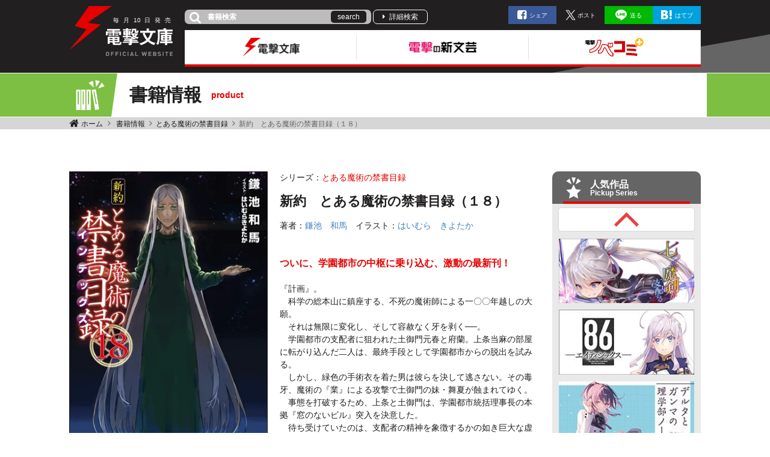

--- FILE ---
content_type: text/html; charset=UTF-8
request_url: https://dengekibunko.jp/product/index/321702000396.html
body_size: 19385
content:
<!DOCTYPE html>
<html class="no-js" lang="ja">
<head>
<meta charset="UTF-8">
<title>新約　とある魔術の禁書目録（１８） | とある魔術の禁書目録 | 書籍情報 | 電撃文庫・電撃の新文芸公式サイト</title>
<meta http-equiv="X-UA-Compatible" content="IE=edge">
<link rel="canonical" href="https://dengekibunko.jp/product/index/321702000396.html">
<meta name="viewport" content="width=device-width, initial-scale=1.0">
<meta property="og:url" content="https://dengekibunko.jp/product/index/321702000396.html">
<meta property="og:site_name" content="電撃文庫・電撃の新文芸公式サイト">
<meta property="og:title" content="新約　とある魔術の禁書目録（１８） | とある魔術の禁書目録 | 書籍情報 | 電撃文庫・電撃の新文芸公式サイト">
<meta property="og:type" content="article">
<meta property="og:image" content="https://cdn.kdkw.jp/cover_1000/321702/321702000396.webp">
<meta property="og:description" content=" 『計画』。　科学の総本山に鎮座する、不死の魔術師による一〇〇年越しの大願。　それは無限に変化し、そして容赦なく牙を剥く──。　学園都市の支配者に狙われた土御門元春と府蘭。上条当麻の部屋に転がり込んだ二人は、最終手段として学園都市からの脱出を試みる。　しかし、緑色の手術衣を着た男は彼らを決して逃さない。その毒牙、魔術の『業』による攻撃で土御門の妹・舞夏が蝕まれてゆく。　事態を打破するため、上条と土御門は、学園都市統括理事長の本拠『窓のないビル』突入を決意した。　待ち受けていたのは、支配者の精神を象徴するかの如き巨大な虚無の空間。　最上部を目指し突き進む上条だったが、突如現れたミナ＝メイザースを名乗る奇妙なネコミミ喪服美女の誘いで、彼は不死の魔術師が歩んできた『黄金の軌跡』を経験する。『幻想殺し』が生み出された謎と共に──。　ついに、幕は開く。　これより始まるのは、一片の曇りもない『人間』アレイスター＝クロウリーの物語である。">
<meta name="description" content=" 『計画』。　科学の総本山に鎮座する、不死の魔術師による一〇〇年越しの大願。　それは無限に変化し、そして容赦なく牙を剥く──。　学園都市の支配者に狙われた土御門元春と府蘭。上条当麻の部屋に転がり込んだ二人は、最終手段として学園都市からの脱出を試みる。　しかし、緑色の手術衣を着た男は彼らを決して逃さない。その毒牙、魔術の『業』による攻撃で土御門の妹・舞夏が蝕まれてゆく。　事態を打破するため、上条と土御門は、学園都市統括理事長の本拠『窓のないビル』突入を決意した。　待ち受けていたのは、支配者の精神を象徴するかの如き巨大な虚無の空間。　最上部を目指し突き進む上条だったが、突如現れたミナ＝メイザースを名乗る奇妙なネコミミ喪服美女の誘いで、彼は不死の魔術師が歩んできた『黄金の軌跡』を経験する。『幻想殺し』が生み出された謎と共に──。　ついに、幕は開く。　これより始まるのは、一片の曇りもない『人間』アレイスター＝クロウリーの物語である。">
<meta name="format-detection" content="telephone=no">
<link rel="apple-touch-icon" sizes="144x144" href="/apple-touch-icon.png">
<meta name="theme-color" content="">
<meta name="twitter:title" content="新約　とある魔術の禁書目録（１８） | とある魔術の禁書目録 | 書籍情報 | 電撃文庫・電撃の新文芸公式サイト">
<meta name="twitter:card" content="summary_large_image">
<meta name="twitter:domain" content="dengekibunko.jp">
<meta name="twitter:image" content="https://cdn.kdkw.jp/cover_1000/321702/321702000396.webp">
<meta name="twitter:creator" content="@bunko_dengeki">
<meta name="twitter:site" content="@bunko_dengeki">
<link rel="alternate" type="application/rss+xml" title="RSS 2.0" href="https://dengekibunko.jp/rss2.xml">
<link rel="stylesheet" href="/themes/system/css/acms-admin.min.css?date=20250327113647">
<link rel="stylesheet" href="/themes/dengekibunko/dest/bundle.min.css?date=20241212160715">
<script type="application/ld+json">
{
	"@context": "http://schema.org",
	"@type": "BreadcrumbList",
	"itemListElement":
	[
	{
		"@type": "ListItem",
		"position": 1,
		"item":
		{
		"@id": "https://dengekibunko.jp/",
		"name": "ホーム"
		}
	},{
		"@type": "ListItem",
		"position": 2,
		"item":
		{
		"@id": "https://dengekibunko.jp/product/",
		"name": "書籍情報"
		}
	},
	{
		"@type": "ListItem",
		"position": 3,
		"item":
		{
		"@id": "https://dengekibunko.jp/product/index/",
		"name": "とある魔術の禁書目録"
		}
	},
	{
		"@type": "ListItem",
		"position": 4,
		"item":
		{
		"@id": "https://dengekibunko.jp/product/index/321702000396.html",
		"name": "新約　とある魔術の禁書目録（１８）"
		}
	}
	]
}
</script>
<style>
.acms-admin-form select,
.acms-admin-form .acms-form-select {
-webkit-appearance: none;
}
</style>
<script>(function(w,d,s,l,i){w[l]=w[l]||[];w[l].push({'gtm.start':
new Date().getTime(),event:'gtm.js'});var f=d.getElementsByTagName(s)[0],
j=d.createElement(s),dl=l!='dataLayer'?'&l='+l:'';j.async=true;j.src=
'https://www.googletagmanager.com/gtm.js?id='+i+dl;f.parentNode.insertBefore(j,f);
})(window,document,'script','dataLayer','GTM-KTB5S4');</script>
<script src="/js/library/jquery/jquery-3.6.1.min.js" charset="UTF-8"></script>
<script src="/acms.js?uaGroup=PC&amp;domains=dengekibunko.jp&amp;jsDir=js/&amp;themesDir=/themes/&amp;bid=3&amp;cid=748&amp;eid=14416&amp;bcd=product&amp;googleApiKey=AIzaSyAkH79hCeXjqzzhcXHDSZf-xtkVfqxBHz0&amp;jQuery=3.6.1&amp;jQueryMigrate=migrate-3.0.1&amp;mediaClientResize=off&amp;fulltimeSSL=1&amp;v=ff928bb07a4b0e777ba5dd452ba96757&amp;umfs=2M&amp;pms=8M&amp;mfu=20&amp;lgImg=width:1400&amp;jpegQuality=85&amp;mediaLibrary=on&amp;edition=standard&amp;urlPreviewExpire=48&amp;timemachinePreviewDefaultDevice=PC&amp;ccd=index&amp;ecd=321702000396.html&amp;scriptRoot=/" charset="UTF-8" id="acms-js"></script>
<script src="/themes/dengekibunko/dest/bundle.js?date=20250428204027" async charset="UTF-8"></script>
<meta name="csrf-token" content="d8ce05559b0eb6cf0bb923c014a82d2dc9ead331e53b6cc9c7aa0dc00a1b0bd3"><script type="text/javascript" src="/js/dest/vendor.js?date=20250327113647" charset="UTF-8" async defer></script>
<script type="text/javascript" src="/js/dest/index.js?date=20250327113647" charset="UTF-8" async defer></script>
<meta name="generator" content="a-blog cms" />
</head>
<body>
<noscript><iframe src="https://www.googletagmanager.com/ns.html?id=GTM-KTB5S4" height="0" width="0" style="display:none;visibility:hidden"></iframe></noscript>
<div class="body-inner">
<div>
<ul class="c-banner-column -center -header">
</ul>
</div>
<header class="g-header">
<div class="g-header-desktop-nav">
<div class="container">
<div class="g-header-desktop-nav__inner">
<div class="g-header-desktop-nav__title">
<p class="g-header-desktop-nav__title-side"><span>毎</span><span>月</span><span>10</span><span>日</span><span>発</span><span>売</span></p>
<p class="g-header-desktop-nav__title-main"><a href="https://dengekibunko.jp/">
<img src="/themes/dengekibunko/images/global/icon-lightning.svg" alt="" width="71" height="72.7" class="icon"><img src="/themes/dengekibunko/images/global/logo.svg" alt="電撃文庫・電撃の新文芸公式サイト" width="111" class="logo">
</a></p>
<p class="g-header-desktop-nav__title-bottom"><img src="/themes/dengekibunko/images/global/text-official-website.svg" alt="OFFICIAL WEBSITE"></p>
</div>
<div class="g-header-desktop-nav__contents">
<div class="g-header-desktop-nav__topics">
<div>
<form action="/product/search.html" method="post" name="searchForm" class="c-search-header__form" role="search" aria-label="検索フォーム">
<div class="c-search-header__action">
<span class="fa fa-search" aria-hidden="true"></span>
<input type="search" id="searchForm" name="keyword" value="" size="15" class="c-search-header__input" placeholder="書籍検索">
<input type="hidden" name="query" value="keyword">
<button type="submit" name="ACMS_POST_2GET" class="c-search-header__btn">search</button>
<input type="hidden" name="bid" value="3">
</div>
<input type="hidden" name="formUniqueToken" value="ddd24230dff2979bc373106b05659eb118d2ebe333f208722c2f69fd525fa960">
<input type="hidden" name="formToken" value="d8ce05559b0eb6cf0bb923c014a82d2dc9ead331e53b6cc9c7aa0dc00a1b0bd3">
</form>
</div>
<a href="https://dengekibunko.jp/product/search.html" class="g-header-desktop-nav__link">詳細検索</a>
<ul class="c-list-sns list-unstyled -header">
<li class="c-list-sns__item"><a href="http://www.facebook.com/share.php?u=https://dengekibunko.jp/product/index/321702000396.html" rel="nofollow" onClick="window.open(encodeURI(decodeURI(this.href)),'fbwindow','width=550, height=450, personalbar=0, toolbar=0, scrollbars=1'); return false;" class="c-list-sns__link -facebook">シェア</a></li>
<li class="c-list-sns__item"><a href="https://twitter.com/share?url=https://dengekibunko.jp/product/index/321702000396.html" class="c-list-sns__link -x js-twitter-link"><span>ポスト</span></a></li>
<li class="c-list-sns__item"><a href="http://line.me/R/msg/text/?https://dengekibunko.jp/product/index/321702000396.html" class="c-list-sns__link -line">送る</a></li>
<li class="c-list-sns__item"><a href="http://b.hatena.ne.jp/add?mode=confirm&url=https://dengekibunko.jp/product/index/321702000396.html&title=新約　とある魔術の禁書目録（１８） | とある魔術の禁書目録 | 書籍情報 | 電撃文庫・電撃の新文芸公式サイト" class="c-list-sns__link -hatena">はてブ</a></li>
</ul>
</div>
<div class="g-header-desktop-nav__menu">
<nav class="g-header__navbar" aria-label="メインメニュー">
<ul class="js-header">
<li>
<a href="https://dengekibunko.jp/" class="js-viewing-indelible">
<img src="/archives/001/202308/52add5170c29d2735c82b6203525c0ce.png" width="229" height="57" alt="電撃文庫">
</a>
<ul>
<li>
<a href="https://dengekibunko.jp/product/newrelease-bunko.html" class="js-viewing-indelible">
<img src="/archives/001/202308/d2bb4b7b66e979be71adcdf2c5ab6e1e.png" width="56" height="56" alt="">
<span>新刊情報</span>
</a>
</li>
<li>
<a href="https://dengekibunko.jp/product/2026/01/" class="js-viewing-indelible">
<img src="/archives/001/202308/2c44a5a3d42fd4b6f9ba5d8be63805c9.png" width="56" height="56" alt="">
<span>書籍情報</span>
</a>
</li>
<li>
<a href="https://www.youtube.com/@bunko_dengeki" class="js-viewing-indelible" rel="noopener noreferrer" target="_blank">
<img src="/archives/001/202308/0a20c5f6ed02f6f29a39bc6062a402ad.png" width="56" height="56" alt="">
<span>電撃文庫チャンネル</span>
</a>
</li>
<li>
<a href="https://dengekibunko.jp/product/popular.html" class="js-viewing-indelible">
<img src="/archives/001/202308/9c523c7789f1244825107912f858fccb.png" width="56" height="56" alt="">
<span>人気作品</span>
</a>
</li>
</ul>
</li>
<li>
<a href="https://dengekibunko.jp/shinbungei/" class="js-viewing-indelible">
<img src="/archives/001/202308/e935288b766790372d6a61911eab2443.png" width="229" height="57" alt="電撃の新文芸">
</a>
<ul>
<li>
<a href="https://dengekibunko.jp/shinbungei/product/newrelease.html" class="js-viewing-indelible">
<img src="/archives/001/202308/b0589118040d20e9490a8a97f672997a.png" width="56" height="56" alt="">
<span>新刊情報</span>
</a>
</li>
<li>
<a href="https://dengekibunko.jp/shinbungei/product/2026/01/" class="js-viewing-indelible">
<img src="/archives/001/202308/b5867d93444127af4d4b3ebdf7dabe43.png" width="56" height="56" alt="">
<span>書籍情報</span>
</a>
</li>
<li>
<a href="https://dengekibunko.jp/shinbungei/product/popular.html" class="js-viewing-indelible">
<img src="/archives/001/202404/ae111264b6adee3eeaccdc5332c0977c.png" width="56" height="56" alt="">
<span>人気作品</span>
</a>
</li>
</ul>
</li>
<li>
<a href="https://dengekibunko.jp/novecomi/" class="js-viewing-indelible">
<img src="/archives/001/202308/489f84ca0a405a21469fcd11cf1419c5.png" width="229" height="57" alt="電撃ノベコミプラス">
</a>
<ul>
<li>
<a href="https://dengekibunko.jp/novecomi/novel/" class="js-viewing-indelible">
<img src="/archives/001/202308/3018e940da504c62e2b6886c7d853e0e.png" width="56" height="56" alt="">
<span>連載中ノベル</span>
</a>
</li>
<li>
<a href="https://dengekibunko.jp/novecomi/comic/" class="js-viewing-indelible">
<img src="/archives/001/202308/47029e43b9ed9176090d887ae85a3f61.png" width="56" height="56" alt="">
<span>連載中コミック</span>
</a>
</li>
</ul>
</li>
</ul>
</nav>
<nav class="g-header__social-nav">
<div>
<ul class="g-header__social-list">
</ul>
</div>
</nav>
</div>
</div>
</div>
</div>
</div>
<div class="g-header-mobile">
<img src="/themes/dengekibunko/images/global/icon-lightning.svg" class="g-header-mobile__logo" />
<p class="g-header-mobile__title">
<a href="https://dengekibunko.jp/"><img src="/themes/dengekibunko/images/global/logo.svg" class="g-header-mobile__title-img" /></a>
</p>
<p class="g-header-mobile__title-side">
<span>毎</span><span>月</span><span>10</span><span>日</span><span>発</span><span>売</span>
</p>
<p class="g-header-mobile__website-label"><img src="/themes/dengekibunko/images/global/text-official-website.svg" alt="OFFICIAL WEBSITE"></p>
<div class="g-header-mobile__menu-wrap js-oc-btn">
<div class="g-header-mobile__menu-inner"></div>
</div>
</div>
</header>
<nav class="js-sp-nav-fix is-product c-nav-sp-fix" aria-label="サイト内と関連サイトメニュー">
<div class="c-nav-sp-fix__inner">
<ul class="c-nav-sp-fix__list">
<li class="c-nav-sp-fix__item">
<a href="https://dengekibunko.jp/" class="js-viewing-indelible c-nav-sp-fix__link">
<img src="/archives/001/202308/e81d2b85773bc9f1828da695d7cbb93b.png" width="104" height="80" alt="電撃文庫">
</a>
</li>
<li class="c-nav-sp-fix__item">
<a href="https://dengekibunko.jp/shinbungei/" class="js-viewing-indelible c-nav-sp-fix__link">
<img src="/archives/001/202308/1257db36368cd1de43018d8d2f8bbac0.png" width="104" height="80" alt="電撃の新文芸">
</a>
</li>
<li class="c-nav-sp-fix__item">
<a href="https://dengekibunko.jp/novecomi/" class="js-viewing-indelible c-nav-sp-fix__link">
<img src="/archives/001/202308/3b5812cfce6eefa21f24b49840acb444.png" width="104" height="80" alt="電撃ノベコミプラス">
</a>
</li>
</ul>
</div>
</nav>
<div class="c-page-title product">
<div class="container c-page-title__inner">
<p class="c-page-title__heading"><span class="ico ico-product"></span>書籍情報<span class="sub">product</span></p>
</div>
</div>
<div class="c-topicpath__wrap">
<div class="container">
<nav aria-label="現在位置" class="c-topicpath">
<ul class="c-topicpath__list">
<li class="c-topicpath__item">
<a href="https://dengekibunko.jp/" class="c-topicpath__link">
ホーム
</a>
</li>
<li class="c-topicpath__item">
<a href="https://dengekibunko.jp/product/" class="c-topicpath__link">
書籍情報
</a>
</li>
<li class="c-topicpath__item"><a href="https://dengekibunko.jp/product/index/" class="c-topicpath__link">とある魔術の禁書目録</a></li>
<li class="c-topicpath__item"><a href="https://dengekibunko.jp/product/index/321702000396.html" class="c-topicpath__link">新約　とある魔術の禁書目録（１８）</a></li>
</ul>
</nav>
</div>
</div>
<div class="c-banner__wrap">
<div>
<ul class="c-banner-column -center -contents">
</ul>
</div>
</div>
<main>
<div class="content">
<div class="container">
<div class="row js-pretty-scroll-container">
<div class="col-lg-9">
<div class="p-entry-product">
<div>
<div class="p-books-media02__wrap">
<div class="media p-books-media02">
<div class="p-books-media02__img-wrap d-none d-md-block">
<img
src="https://cdn.kdkw.jp/cover_500/321702/321702000396.webp"
data-fallback="https://cdn.kdkw.jp/cover_b/321702/321702000396.webp,https://cdn.kdkw.jp/cover_1000/321702/321702000396.webp,https://cdn.kdkw.jp/cover_150/321702/321702000396.webp"
alt="書影：新約　とある魔術の禁書目録（１８）"
width="330"
class="js-img-fallback p-books-media02__img img-fluid"
>
</div>
<div class="media-body p-books-media02__contents">
<div class="p-books-media02__header">
<div class="p-books-media02__main-info">
<p class="p-books-media__series">シリーズ：<a href="https://dengekibunko.jp/product/index/" class="p-books-media__series-name">とある魔術の禁書目録</a></p>
<h1 class="p-books-media__title -large">新約　とある魔術の禁書目録（１８）</h1>
<ul class="p-books-media__authors">
<li class="p-books-media__authors-item">著者：<a href="https://dengekibunko.jp/product/keyword/鎌池　和馬/" class="p-books-media__authors-link">鎌池　和馬</a></li>
<li class="p-books-media__authors-item">イラスト：<a href="https://dengekibunko.jp/product/keyword/はいむら　きよたか/" class="p-books-media__authors-link">はいむら　きよたか</a></li>
</ul>
</div>
</div>
<p class="p-books-media__lead d-none d-md-block">ついに、学園都市の中枢に乗り込む、激動の最新刊！</p>
<div class="p-books-media02__body">
<div class="p-books-media02__body-img-container d-block d-md-none">
<div class="p-books-media02__body-img-wrap">
<img src="https://cdn.kdkw.jp/cover_500/321702/321702000396.webp"
data-fallback="https://cdn.kdkw.jp/cover_b/321702/321702000396.webp,https://cdn.kdkw.jp/cover_1000/321702/321702000396.webp,https://cdn.kdkw.jp/cover_150/321702/321702000396.webp"
alt="書影：新約　とある魔術の禁書目録（１８）"
width="330"
class="js-img-fallback js-item p-books-media02__img -cover img-fluid">
</div>
</div>
<div class="p-books-media02__action d-block d-md-none">
<div class="row">
<p class="p-books-media02__action-btn"><a href="https://bookwalker.jp/dec118f18e-0e8d-4983-ba1b-319577f89530/?adpcnt=GDPL5fFl&sample=1" class="c-btn-trial">試し読み</a></p>
<p class="p-books-media02__action-btn text-center"><a href="https://dengekibunko.jp/special/index/" class="c-btn-special" target="_blank">特設サイト</a></p>
</div>
</div>
<p class="p-books-media__lead d-block d-md-none">ついに、学園都市の中枢に乗り込む、激動の最新刊！</p>
<p class="p-books-media02__detail"> 『計画』。<br>　科学の総本山に鎮座する、不死の魔術師による一〇〇年越しの大願。<br>　それは無限に変化し、そして容赦なく牙を剥く──。<br>　学園都市の支配者に狙われた土御門元春と府蘭。上条当麻の部屋に転がり込んだ二人は、最終手段として学園都市からの脱出を試みる。<br>　しかし、緑色の手術衣を着た男は彼らを決して逃さない。その毒牙、魔術の『業』による攻撃で土御門の妹・舞夏が蝕まれてゆく。<br>　事態を打破するため、上条と土御門は、学園都市統括理事長の本拠『窓のないビル』突入を決意した。<br>　待ち受けていたのは、支配者の精神を象徴するかの如き巨大な虚無の空間。<br>　最上部を目指し突き進む上条だったが、突如現れたミナ＝メイザースを名乗る奇妙なネコミミ喪服美女の誘いで、彼は不死の魔術師が歩んできた『黄金の軌跡』を経験する。『幻想殺し』が生み出された謎と共に──。<br>　ついに、幕は開く。<br>　これより始まるのは、一片の曇りもない『人間』アレイスター＝クロウリーの物語である。</p>
</div>
<div class="p-books-media02__body-img-container d-block d-md-none">
<div class="p-books-media02__body-img-wrap">
</div>
</div>
<table class="p-books-media02__info">
<tr>
<th>ISBN</th>
<td>9784048928939</td>
</tr>
<tr>
<th>判型</th>
<td>文庫判</td>
</tr>
<tr>
<th>ページ数</th>
<td>344ページ</td>
</tr>
<tr>
<th>発売日</th>
<td>2017年5月10日発売</td>
</tr>
<tr>
<th>定価</th>
<td>715円<span class="d-inline-block">（本体650円+税）</span></td>
</tr>
</table>
<div class="p-books-media02__action d-none d-md-block">
<div class="row">
<div>
<p class="p-books-media02__action-btn"><a href="https://bookwalker.jp/dec118f18e-0e8d-4983-ba1b-319577f89530/?adpcnt=GDPL5fFl&sample=1" class="c-btn-trial">試し読み</a></p>
</div>
<div>
<p class="p-books-media02__action-btn text-center"><a href="https://dengekibunko.jp/special/index/" class="c-btn-special" target="_blank">特設サイト</a></p>
</div>
</div>
</div> </div>
</div>
<div class="p-books-store-section">
<div class="p-store-banner">
<h3 class="p-store-banner__heading">購入はこちらから</h3>
<div class="c-banner-row list-unstyled js-toggle-target">
<div class="c-banner-row__item p-store-banner__item">
<a href="http://store.kadokawa.co.jp/shop/g/g321702000396/?ref=dengekibunko" class="c-banner-row__img-link -bordered">
<img src="/themes/dengekibunko/images/components/shops/kadokawa-store.svg" alt="カドカワストアへ" width="100" height="21.85" class="img-fluid kadokawa-store">
</a>
</div>
<div class="c-banner-row__item p-store-banner__item">
<a href="https://bookwalker.jp/dec118f18e-0e8d-4983-ba1b-319577f89530/?adpcnt=GDPL5fFl" class="c-banner-row__img-link -bordered">
<img src="/themes/dengekibunko/images/components/shops/book-walker.png" alt="BOOK WALKERへ" width="120" height="69" class="img-fluid book-walker">
</a>
</div>
<div class="c-banner-row__item p-store-banner__item">
<a href="https://www.amazon.co.jp/gp/product/4048928937?ie=UTF8?tag=dengekibunkoweb-22" class="c-banner-row__img-link -bordered">
<img src="/themes/dengekibunko/images/components/shops/amazon.svg" alt="amazonへ" width="80" height="24.1" class="img-fluid amazon">
</a>
</div>
<div class="c-banner-row__item d-none d-md-block p-store-banner__item">
<a href="https://www.e-hon.ne.jp/bec/SA/Detail?refBook=9784048928939" class="c-banner-row__img-link -bordered">
<img src="/themes/dengekibunko/images/components/shops/eHon.svg" alt="eHonへ" width="71.19" height="40" class="img-fluid ehon">
</a>
</div>
<div class="c-banner-row__item d-none d-md-block p-store-banner__item">
<a href="https://www.honyaclub.com/shop/affiliate/itemlist.aspx?isbn=9784048928939" class="c-banner-row__img-link -bordered">
<img src="/themes/dengekibunko/images/components/shops/honyaClub.svg" alt="honyaClubへ" width="90" height="24.06" class="img-fluid honey-club">
</a>
</div>
<div class="c-banner-row__item d-none d-md-block p-store-banner__item">
<a href="https://www.kinokuniya.co.jp/f/dsg-01-9784048928939" class="c-banner-row__img-link -bordered">
<img src="/themes/dengekibunko/images/components/shops/kinokuniya.svg" alt="紀伊国屋書店へ" width="100" height="16.72" class="img-fluid kinokuniya">
</a>
</div>
<div class="c-banner-row__item d-none d-md-block p-store-banner__item">
<a href="https://hb.afl.rakuten.co.jp/hgc/14fc2867.62bf7380.14fc2868.6db20fcf/?pc=http%3A%2F%2Fbooks.rakuten.co.jp%2Frdt%2Fitem%2F%3Fsid%3D213310%26sno%3DISBN%3A9784048928939" class="c-banner-row__img-link -bordered">
<img src="/themes/dengekibunko/images/components/shops/rakuten.svg" alt="楽天BOOKSへ" width="60.5" height="30" class="img-fluid rakuten">
</a>
</div>
<p class="c-banner-row__toggle js-toggle-button" style="cursor: pointer;">▼ もっと見る</p>
<div class="c-banner-row__toggle-content js-toggle-content">
<div class="c-banner-row__item p-store-banner__item">
<a href="https://www.e-hon.ne.jp/bec/SA/Detail?refBook=9784048928939" class="c-banner-row__img-link -bordered">
<img src="/themes/dengekibunko/images/components/shops/eHon.svg" alt="eHonへ" width="71.19" height="40" class="img-fluid ehon">
</a>
</div>
<div class="c-banner-row__item p-store-banner__item">
<a href="https://www.honyaclub.com/shop/affiliate/itemlist.aspx?isbn=9784048928939" class="c-banner-row__img-link -bordered">
<img src="/themes/dengekibunko/images/components/shops/honyaClub.svg" alt="honyaClubへ" width="90" height="24.06" class="img-fluid honey-club">
</a>
</div>
<div class="c-banner-row__item p-store-banner__item">
<a href="https://www.kinokuniya.co.jp/f/dsg-01-9784048928939" class="c-banner-row__img-link -bordered">
<img src="/themes/dengekibunko/images/components/shops/kinokuniya.svg" alt="紀伊国屋書店へ" width="100" height="16.72" class="img-fluid kinokuniya">
</a>
</div>
<div class="c-banner-row__item p-store-banner__item">
<a href="https://hb.afl.rakuten.co.jp/hgc/14fc2867.62bf7380.14fc2868.6db20fcf/?pc=http%3A%2F%2Fbooks.rakuten.co.jp%2Frdt%2Fitem%2F%3Fsid%3D213310%26sno%3DISBN%3A9784048928939" class="c-banner-row__img-link -bordered">
<img src="/themes/dengekibunko/images/components/shops/rakuten.svg" alt="楽天BOOKSへ" width="60.5" height="30" class="img-fluid rakuten">
</a>
</div>
</div>
</div>
</div>
</div>
</div>
<div>
</div>
</div>
</div>
<h2 class="c-heading-largest"><span class="c-heading-largest__inner">このシリーズの文庫</span></h2>
<div class="c-thumbnail-book__wrap -product js-simple-slider">
<ul class="c-thumbnail-book row js-container">
<li class="js-dup-check js-item c-thumbnail-book__item -to-media -col col-2 col-md-4" data-title="とある魔術の禁書目録" data-isbn="9784048663045">
<a href="https://dengekibunko.jp/product/index/312005300000.html" class="c-thumbnail-book__img-link js-viewing-indelible">
<img src="https://cdn.kdkw.jp/cover_500/312005/312005300000.webp"
data-fallback="https://cdn.kdkw.jp/cover_b/312005/312005300000.webp,https://cdn.kdkw.jp/cover_1000/312005/312005300000.webp,https://cdn.kdkw.jp/cover_150/312005/312005300000.webp"
alt="書影：とある魔術の禁書目録"
class="js-img-fallback c-thumbnail-book__img -border img-fluid">
</a>
<div class="c-thumbnail-book_
_detail">
<p class="c-thumbnail-book__title"><a href="https://dengekibunko.jp/product/index/312005300000.html" class="c-thumbnail-book__title-link js-viewing-indelible">とある魔術の禁書目録</a></p>
</div>
</li>
<li class="js-dup-check js-item c-thumbnail-book__item -to-media -col col-2 col-md-4" data-title="とある魔術の禁書目録（２）" data-isbn="9784048665155">
<a href="https://dengekibunko.jp/product/index/312050700000.html" class="c-thumbnail-book__img-link js-viewing-indelible">
<img src="https://cdn.kdkw.jp/cover_500/312050/312050700000.webp"
data-fallback="https://cdn.kdkw.jp/cover_b/312050/312050700000.webp,https://cdn.kdkw.jp/cover_1000/312050/312050700000.webp,https://cdn.kdkw.jp/cover_150/312050/312050700000.webp"
alt="書影：とある魔術の禁書目録（２）"
class="js-img-fallback c-thumbnail-book__img -border img-fluid">
</a>
<div class="c-thumbnail-book_
_detail">
<p class="c-thumbnail-book__title"><a href="https://dengekibunko.jp/product/index/312050700000.html" class="c-thumbnail-book__title-link js-viewing-indelible">とある魔術の禁書目録（２）</a></p>
</div>
</li>
<li class="js-dup-check js-item c-thumbnail-book__item -to-media -col col-2 col-md-4" data-title="とある魔術の禁書目録（３）" data-isbn="9784048664325">
<a href="https://dengekibunko.jp/product/index/312032600000.html" class="c-thumbnail-book__img-link js-viewing-indelible">
<img src="https://cdn.kdkw.jp/cover_500/312032/312032600000.webp"
data-fallback="https://cdn.kdkw.jp/cover_b/312032/312032600000.webp,https://cdn.kdkw.jp/cover_1000/312032/312032600000.webp,https://cdn.kdkw.jp/cover_150/312032/312032600000.webp"
alt="書影：とある魔術の禁書目録（３）"
class="js-img-fallback c-thumbnail-book__img -border img-fluid">
</a>
<div class="c-thumbnail-book_
_detail">
<p class="c-thumbnail-book__title"><a href="https://dengekibunko.jp/product/index/312032600000.html" class="c-thumbnail-book__title-link js-viewing-indelible">とある魔術の禁書目録（３）</a></p>
</div>
</li>
<li class="js-dup-check js-item c-thumbnail-book__item -to-media -col col-2 col-md-4" data-title="とある魔術の禁書目録（４）" data-isbn="9784048665162">
<a href="https://dengekibunko.jp/product/index/312050800000.html" class="c-thumbnail-book__img-link js-viewing-indelible">
<img src="https://cdn.kdkw.jp/cover_500/312050/312050800000.webp"
data-fallback="https://cdn.kdkw.jp/cover_b/312050/312050800000.webp,https://cdn.kdkw.jp/cover_1000/312050/312050800000.webp,https://cdn.kdkw.jp/cover_150/312050/312050800000.webp"
alt="書影：とある魔術の禁書目録（４）"
class="js-img-fallback c-thumbnail-book__img -border img-fluid">
</a>
<div class="c-thumbnail-book_
_detail">
<p class="c-thumbnail-book__title"><a href="https://dengekibunko.jp/product/index/312050800000.html" class="c-thumbnail-book__title-link js-viewing-indelible">とある魔術の禁書目録（４）</a></p>
</div>
</li>
<li class="js-dup-check js-item c-thumbnail-book__item -to-media -col col-2 col-md-4" data-title="とある魔術の禁書目録（５）" data-isbn="9784048666312">
<a href="https://dengekibunko.jp/product/index/312097100000.html" class="c-thumbnail-book__img-link js-viewing-indelible">
<img src="https://cdn.kdkw.jp/cover_500/312097/312097100000.webp"
data-fallback="https://cdn.kdkw.jp/cover_b/312097/312097100000.webp,https://cdn.kdkw.jp/cover_1000/312097/312097100000.webp,https://cdn.kdkw.jp/cover_150/312097/312097100000.webp"
alt="書影：とある魔術の禁書目録（５）"
class="js-img-fallback c-thumbnail-book__img -border img-fluid">
</a>
<div class="c-thumbnail-book_
_detail">
<p class="c-thumbnail-book__title"><a href="https://dengekibunko.jp/product/index/312097100000.html" class="c-thumbnail-book__title-link js-viewing-indelible">とある魔術の禁書目録（５）</a></p>
</div>
</li>
<li class="js-dup-check js-item c-thumbnail-book__item -to-media -col col-2 col-md-4" data-title="とある魔術の禁書目録（６）" data-isbn="9784048667708">
<a href="https://dengekibunko.jp/product/index/312119200000.html" class="c-thumbnail-book__img-link js-viewing-indelible">
<img src="https://cdn.kdkw.jp/cover_500/312119/312119200000.webp"
data-fallback="https://cdn.kdkw.jp/cover_b/312119/312119200000.webp,https://cdn.kdkw.jp/cover_1000/312119/312119200000.webp,https://cdn.kdkw.jp/cover_150/312119/312119200000.webp"
alt="書影：とある魔術の禁書目録（６）"
class="js-img-fallback c-thumbnail-book__img -border img-fluid">
</a>
<div class="c-thumbnail-book_
_detail">
<p class="c-thumbnail-book__title"><a href="https://dengekibunko.jp/product/index/312119200000.html" class="c-thumbnail-book__title-link js-viewing-indelible">とある魔術の禁書目録（６）</a></p>
</div>
</li>
<li class="js-dup-check js-item c-thumbnail-book__item -to-media -col col-2 col-md-4" data-title="とある魔術の禁書目録（７）" data-isbn="9784048665179">
<a href="https://dengekibunko.jp/product/index/312050900000.html" class="c-thumbnail-book__img-link js-viewing-indelible">
<img src="https://cdn.kdkw.jp/cover_500/312050/312050900000.webp"
data-fallback="https://cdn.kdkw.jp/cover_b/312050/312050900000.webp,https://cdn.kdkw.jp/cover_1000/312050/312050900000.webp,https://cdn.kdkw.jp/cover_150/312050/312050900000.webp"
alt="書影：とある魔術の禁書目録（７）"
class="js-img-fallback c-thumbnail-book__img -border img-fluid">
</a>
<div class="c-thumbnail-book_
_detail">
<p class="c-thumbnail-book__title"><a href="https://dengekibunko.jp/product/index/312050900000.html" class="c-thumbnail-book__title-link js-viewing-indelible">とある魔術の禁書目録（７）</a></p>
</div>
</li>
<li class="js-dup-check js-item c-thumbnail-book__item -to-media -col col-2 col-md-4" data-title="とある魔術の禁書目録（８）" data-isbn="9784048665186">
<a href="https://dengekibunko.jp/product/index/312051000000.html" class="c-thumbnail-book__img-link js-viewing-indelible">
<img src="https://cdn.kdkw.jp/cover_500/312051/312051000000.webp"
data-fallback="https://cdn.kdkw.jp/cover_b/312051/312051000000.webp,https://cdn.kdkw.jp/cover_1000/312051/312051000000.webp,https://cdn.kdkw.jp/cover_150/312051/312051000000.webp"
alt="書影：とある魔術の禁書目録（８）"
class="js-img-fallback c-thumbnail-book__img -border img-fluid">
</a>
<div class="c-thumbnail-book_
_detail">
<p class="c-thumbnail-book__title"><a href="https://dengekibunko.jp/product/index/312051000000.html" class="c-thumbnail-book__title-link js-viewing-indelible">とある魔術の禁書目録（８）</a></p>
</div>
</li>
<li class="js-dup-check js-item c-thumbnail-book__item -to-media -col col-2 col-md-4" data-title="とある魔術の禁書目録（９）" data-isbn="9784048666329">
<a href="https://dengekibunko.jp/product/index/312097200000.html" class="c-thumbnail-book__img-link js-viewing-indelible">
<img src="https://cdn.kdkw.jp/cover_500/312097/312097200000.webp"
data-fallback="https://cdn.kdkw.jp/cover_b/312097/312097200000.webp,https://cdn.kdkw.jp/cover_1000/312097/312097200000.webp,https://cdn.kdkw.jp/cover_150/312097/312097200000.webp"
alt="書影：とある魔術の禁書目録（９）"
class="js-img-fallback c-thumbnail-book__img -border img-fluid">
</a>
<div class="c-thumbnail-book_
_detail">
<p class="c-thumbnail-book__title"><a href="https://dengekibunko.jp/product/index/312097200000.html" class="c-thumbnail-book__title-link js-viewing-indelible">とある魔術の禁書目録（９）</a></p>
</div>
</li>
<li class="js-dup-check js-item c-thumbnail-book__item -to-media -col col-2 col-md-4" data-title="とある魔術の禁書目録（１０）" data-isbn="9784048665193">
<a href="https://dengekibunko.jp/product/index/312051100000.html" class="c-thumbnail-book__img-link js-viewing-indelible">
<img src="https://cdn.kdkw.jp/cover_500/312051/312051100000.webp"
data-fallback="https://cdn.kdkw.jp/cover_b/312051/312051100000.webp,https://cdn.kdkw.jp/cover_1000/312051/312051100000.webp,https://cdn.kdkw.jp/cover_150/312051/312051100000.webp"
alt="書影：とある魔術の禁書目録（１０）"
class="js-img-fallback c-thumbnail-book__img -border img-fluid">
</a>
<div class="c-thumbnail-book_
_detail">
<p class="c-thumbnail-book__title"><a href="https://dengekibunko.jp/product/index/312051100000.html" class="c-thumbnail-book__title-link js-viewing-indelible">とある魔術の禁書目録（１０）</a></p>
</div>
</li>
<li class="js-dup-check js-item c-thumbnail-book__item -to-media -col col-2 col-md-4" data-title="とある魔術の禁書目録（１１）" data-isbn="9784048693950">
<a href="https://dengekibunko.jp/product/index/312245700000.html" class="c-thumbnail-book__img-link js-viewing-indelible">
<img src="https://cdn.kdkw.jp/cover_500/312245/312245700000.webp"
data-fallback="https://cdn.kdkw.jp/cover_b/312245/312245700000.webp,https://cdn.kdkw.jp/cover_1000/312245/312245700000.webp,https://cdn.kdkw.jp/cover_150/312245/312245700000.webp"
alt="書影：とある魔術の禁書目録（１１）"
class="js-img-fallback c-thumbnail-book__img -border img-fluid">
</a>
<div class="c-thumbnail-book_
_detail">
<p class="c-thumbnail-book__title"><a href="https://dengekibunko.jp/product/index/312245700000.html" class="c-thumbnail-book__title-link js-viewing-indelible">とある魔術の禁書目録（１１）</a></p>
</div>
</li>
<li class="js-dup-check js-item c-thumbnail-book__item -to-media -col col-2 col-md-4" data-title="とある魔術の禁書目録（１２）" data-isbn="9784048666336">
<a href="https://dengekibunko.jp/product/index/312097300000.html" class="c-thumbnail-book__img-link js-viewing-indelible">
<img src="https://cdn.kdkw.jp/cover_500/312097/312097300000.webp"
data-fallback="https://cdn.kdkw.jp/cover_b/312097/312097300000.webp,https://cdn.kdkw.jp/cover_1000/312097/312097300000.webp,https://cdn.kdkw.jp/cover_150/312097/312097300000.webp"
alt="書影：とある魔術の禁書目録（１２）"
class="js-img-fallback c-thumbnail-book__img -border img-fluid">
</a>
<div class="c-thumbnail-book_
_detail">
<p class="c-thumbnail-book__title"><a href="https://dengekibunko.jp/product/index/312097300000.html" class="c-thumbnail-book__title-link js-viewing-indelible">とある魔術の禁書目録（１２）</a></p>
</div>
</li>
<li class="js-dup-check js-item c-thumbnail-book__item -to-media -col col-2 col-md-4" data-title="とある魔術の禁書目録（１３）" data-isbn="9784048666343">
<a href="https://dengekibunko.jp/product/index/312097400000.html" class="c-thumbnail-book__img-link js-viewing-indelible">
<img src="https://cdn.kdkw.jp/cover_500/312097/312097400000.webp"
data-fallback="https://cdn.kdkw.jp/cover_b/312097/312097400000.webp,https://cdn.kdkw.jp/cover_1000/312097/312097400000.webp,https://cdn.kdkw.jp/cover_150/312097/312097400000.webp"
alt="書影：とある魔術の禁書目録（１３）"
class="js-img-fallback c-thumbnail-book__img -border img-fluid">
</a>
<div class="c-thumbnail-book_
_detail">
<p class="c-thumbnail-book__title"><a href="https://dengekibunko.jp/product/index/312097400000.html" class="c-thumbnail-book__title-link js-viewing-indelible">とある魔術の禁書目録（１３）</a></p>
</div>
</li>
<li class="js-dup-check js-item c-thumbnail-book__item -to-media -col col-2 col-md-4" data-title="とある魔術の禁書目録ＳＳ" data-isbn="9784048666350">
<a href="https://dengekibunko.jp/product/index/312097500000.html" class="c-thumbnail-book__img-link js-viewing-indelible">
<img src="https://cdn.kdkw.jp/cover_500/312097/312097500000.webp"
data-fallback="https://cdn.kdkw.jp/cover_b/312097/312097500000.webp,https://cdn.kdkw.jp/cover_1000/312097/312097500000.webp,https://cdn.kdkw.jp/cover_150/312097/312097500000.webp"
alt="書影：とある魔術の禁書目録ＳＳ"
class="js-img-fallback c-thumbnail-book__img -border img-fluid">
</a>
<div class="c-thumbnail-book_
_detail">
<p class="c-thumbnail-book__title"><a href="https://dengekibunko.jp/product/index/312097500000.html" class="c-thumbnail-book__title-link js-viewing-indelible">とある魔術の禁書目録ＳＳ</a></p>
</div>
</li>
<li class="js-dup-check js-item c-thumbnail-book__item -to-media -col col-2 col-md-4" data-title="とある魔術の禁書目録（１４）" data-isbn="9784048664332">
<a href="https://dengekibunko.jp/product/index/312032700000.html" class="c-thumbnail-book__img-link js-viewing-indelible">
<img src="https://cdn.kdkw.jp/cover_500/312032/312032700000.webp"
data-fallback="https://cdn.kdkw.jp/cover_b/312032/312032700000.webp,https://cdn.kdkw.jp/cover_1000/312032/312032700000.webp,https://cdn.kdkw.jp/cover_150/312032/312032700000.webp"
alt="書影：とある魔術の禁書目録（１４）"
class="js-img-fallback c-thumbnail-book__img -border img-fluid">
</a>
<div class="c-thumbnail-book_
_detail">
<p class="c-thumbnail-book__title"><a href="https://dengekibunko.jp/product/index/312032700000.html" class="c-thumbnail-book__title-link js-viewing-indelible">とある魔術の禁書目録（１４）</a></p>
</div>
</li>
<li class="js-dup-check js-item c-thumbnail-book__item -to-media -col col-2 col-md-4" data-title="とある魔術の禁書目録（１５）" data-isbn="9784048664349">
<a href="https://dengekibunko.jp/product/index/312032800000.html" class="c-thumbnail-book__img-link js-viewing-indelible">
<img src="https://cdn.kdkw.jp/cover_500/312032/312032800000.webp"
data-fallback="https://cdn.kdkw.jp/cover_b/312032/312032800000.webp,https://cdn.kdkw.jp/cover_1000/312032/312032800000.webp,https://cdn.kdkw.jp/cover_150/312032/312032800000.webp"
alt="書影：とある魔術の禁書目録（１５）"
class="js-img-fallback c-thumbnail-book__img -border img-fluid">
</a>
<div class="c-thumbnail-book_
_detail">
<p class="c-thumbnail-book__title"><a href="https://dengekibunko.jp/product/index/312032800000.html" class="c-thumbnail-book__title-link js-viewing-indelible">とある魔術の禁書目録（１５）</a></p>
</div>
</li>
<li class="js-dup-check js-item c-thumbnail-book__item -to-media -col col-2 col-md-4" data-title="とある魔術の禁書目録（１６）" data-isbn="9784048670869">
<a href="https://dengekibunko.jp/product/index/200805000433.html" class="c-thumbnail-book__img-link js-viewing-indelible">
<img src="https://cdn.kdkw.jp/cover_500/200805/200805000433.webp"
data-fallback="https://cdn.kdkw.jp/cover_b/200805/200805000433.webp,https://cdn.kdkw.jp/cover_1000/200805/200805000433.webp,https://cdn.kdkw.jp/cover_150/200805/200805000433.webp"
alt="書影：とある魔術の禁書目録（１６）"
class="js-img-fallback c-thumbnail-book__img -border img-fluid">
</a>
<div class="c-thumbnail-book_
_detail">
<p class="c-thumbnail-book__title"><a href="https://dengekibunko.jp/product/index/200805000433.html" class="c-thumbnail-book__title-link js-viewing-indelible">とある魔術の禁書目録（１６）</a></p>
</div>
</li>
<li class="js-dup-check js-item c-thumbnail-book__item -to-media -col col-2 col-md-4" data-title="とある魔術の禁書目録ＳＳ（２）" data-isbn="9784048673426">
<a href="https://dengekibunko.jp/product/index/200810000134.html" class="c-thumbnail-book__img-link js-viewing-indelible">
<img src="https://cdn.kdkw.jp/cover_500/200810/200810000134.webp"
data-fallback="https://cdn.kdkw.jp/cover_b/200810/200810000134.webp,https://cdn.kdkw.jp/cover_1000/200810/200810000134.webp,https://cdn.kdkw.jp/cover_150/200810/200810000134.webp"
alt="書影：とある魔術の禁書目録ＳＳ（２）"
class="js-img-fallback c-thumbnail-book__img -border img-fluid">
</a>
<div class="c-thumbnail-book_
_detail">
<p class="c-thumbnail-book__title"><a href="https://dengekibunko.jp/product/index/200810000134.html" class="c-thumbnail-book__title-link js-viewing-indelible">とある魔術の禁書目録ＳＳ（２）</a></p>
</div>
</li>
<li class="js-dup-check js-item c-thumbnail-book__item -to-media -col col-2 col-md-4" data-title="とある魔術の禁書目録（１７）" data-isbn="9784048675918">
<a href="https://dengekibunko.jp/product/index/200902000235.html" class="c-thumbnail-book__img-link js-viewing-indelible">
<img src="https://cdn.kdkw.jp/cover_500/200902/200902000235.webp"
data-fallback="https://cdn.kdkw.jp/cover_b/200902/200902000235.webp,https://cdn.kdkw.jp/cover_1000/200902/200902000235.webp,https://cdn.kdkw.jp/cover_150/200902/200902000235.webp"
alt="書影：とある魔術の禁書目録（１７）"
class="js-img-fallback c-thumbnail-book__img -border img-fluid">
</a>
<div class="c-thumbnail-book_
_detail">
<p class="c-thumbnail-book__title"><a href="https://dengekibunko.jp/product/index/200902000235.html" class="c-thumbnail-book__title-link js-viewing-indelible">とある魔術の禁書目録（１７）</a></p>
</div>
</li>
<li class="js-dup-check js-item c-thumbnail-book__item -to-media -col col-2 col-md-4" data-title="とある魔術の禁書目録（１８）" data-isbn="9784048678971">
<a href="https://dengekibunko.jp/product/index/200906000267.html" class="c-thumbnail-book__img-link js-viewing-indelible">
<img src="https://cdn.kdkw.jp/cover_500/200906/200906000267.webp"
data-fallback="https://cdn.kdkw.jp/cover_b/200906/200906000267.webp,https://cdn.kdkw.jp/cover_1000/200906/200906000267.webp,https://cdn.kdkw.jp/cover_150/200906/200906000267.webp"
alt="書影：とある魔術の禁書目録（１８）"
class="js-img-fallback c-thumbnail-book__img -border img-fluid">
</a>
<div class="c-thumbnail-book_
_detail">
<p class="c-thumbnail-book__title"><a href="https://dengekibunko.jp/product/index/200906000267.html" class="c-thumbnail-book__title-link js-viewing-indelible">とある魔術の禁書目録（１８）</a></p>
</div>
</li>
<li class="js-dup-check js-item c-thumbnail-book__item -to-media -col col-2 col-md-4" data-title="とある魔術の禁書目録（１９）" data-isbn="9784048681377">
<a href="https://dengekibunko.jp/product/index/200910000285.html" class="c-thumbnail-book__img-link js-viewing-indelible">
<img src="https://cdn.kdkw.jp/cover_500/200910/200910000285.webp"
data-fallback="https://cdn.kdkw.jp/cover_b/200910/200910000285.webp,https://cdn.kdkw.jp/cover_1000/200910/200910000285.webp,https://cdn.kdkw.jp/cover_150/200910/200910000285.webp"
alt="書影：とある魔術の禁書目録（１９）"
class="js-img-fallback c-thumbnail-book__img -border img-fluid">
</a>
<div class="c-thumbnail-book_
_detail">
<p class="c-thumbnail-book__title"><a href="https://dengekibunko.jp/product/index/200910000285.html" class="c-thumbnail-book__title-link js-viewing-indelible">とある魔術の禁書目録（１９）</a></p>
</div>
</li>
<li class="js-dup-check js-item c-thumbnail-book__item -to-media -col col-2 col-md-4" data-title="とある魔術の禁書目録（２０）" data-isbn="9784048683937">
<a href="https://dengekibunko.jp/product/index/201002000333.html" class="c-thumbnail-book__img-link js-viewing-indelible">
<img src="https://cdn.kdkw.jp/cover_500/201002/201002000333.webp"
data-fallback="https://cdn.kdkw.jp/cover_b/201002/201002000333.webp,https://cdn.kdkw.jp/cover_1000/201002/201002000333.webp,https://cdn.kdkw.jp/cover_150/201002/201002000333.webp"
alt="書影：とある魔術の禁書目録（２０）"
class="js-img-fallback c-thumbnail-book__img -border img-fluid">
</a>
<div class="c-thumbnail-book_
_detail">
<p class="c-thumbnail-book__title"><a href="https://dengekibunko.jp/product/index/201002000333.html" class="c-thumbnail-book__title-link js-viewing-indelible">とある魔術の禁書目録（２０）</a></p>
</div>
</li>
<li class="js-dup-check js-item c-thumbnail-book__item -to-media -col col-2 col-md-4" data-title="とある魔術の禁書目録（２１）" data-isbn="9784048687621">
<a href="https://dengekibunko.jp/product/index/201007000390.html" class="c-thumbnail-book__img-link js-viewing-indelible">
<img src="https://cdn.kdkw.jp/cover_500/201007/201007000390.webp"
data-fallback="https://cdn.kdkw.jp/cover_b/201007/201007000390.webp,https://cdn.kdkw.jp/cover_1000/201007/201007000390.webp,https://cdn.kdkw.jp/cover_150/201007/201007000390.webp"
alt="書影：とある魔術の禁書目録（２１）"
class="js-img-fallback c-thumbnail-book__img -border img-fluid">
</a>
<div class="c-thumbnail-book_
_detail">
<p class="c-thumbnail-book__title"><a href="https://dengekibunko.jp/product/index/201007000390.html" class="c-thumbnail-book__title-link js-viewing-indelible">とある魔術の禁書目録（２１）</a></p>
</div>
</li>
<li class="js-dup-check js-item c-thumbnail-book__item -to-media -col col-2 col-md-4" data-title="とある魔術の禁書目録（２２）" data-isbn="9784048689724">
<a href="https://dengekibunko.jp/product/index/201007000012.html" class="c-thumbnail-book__img-link js-viewing-indelible">
<img src="https://cdn.kdkw.jp/cover_500/201007/201007000012.webp"
data-fallback="https://cdn.kdkw.jp/cover_b/201007/201007000012.webp,https://cdn.kdkw.jp/cover_1000/201007/201007000012.webp,https://cdn.kdkw.jp/cover_150/201007/201007000012.webp"
alt="書影：とある魔術の禁書目録（２２）"
class="js-img-fallback c-thumbnail-book__img -border img-fluid">
</a>
<div class="c-thumbnail-book_
_detail">
<p class="c-thumbnail-book__title"><a href="https://dengekibunko.jp/product/index/201007000012.html" class="c-thumbnail-book__title-link js-viewing-indelible">とある魔術の禁書目録（２２）</a></p>
</div>
</li>
<li class="js-dup-check js-item c-thumbnail-book__item -to-media -col col-2 col-md-4" data-title="新約　とある魔術の禁書目録" data-isbn="9784048703192">
<a href="https://dengekibunko.jp/product/index/201011000415.html" class="c-thumbnail-book__img-link js-viewing-indelible">
<img src="https://cdn.kdkw.jp/cover_500/201011/201011000415.webp"
data-fallback="https://cdn.kdkw.jp/cover_b/201011/201011000415.webp,https://cdn.kdkw.jp/cover_1000/201011/201011000415.webp,https://cdn.kdkw.jp/cover_150/201011/201011000415.webp"
alt="書影：新約　とある魔術の禁書目録"
class="js-img-fallback c-thumbnail-book__img -border img-fluid">
</a>
<div class="c-thumbnail-book_
_detail">
<p class="c-thumbnail-book__title"><a href="https://dengekibunko.jp/product/index/201011000415.html" class="c-thumbnail-book__title-link js-viewing-indelible">新約　とある魔術の禁書目録</a></p>
</div>
</li>
<li class="js-dup-check js-item c-thumbnail-book__item -to-media -col col-2 col-md-4" data-title="新約　とある魔術の禁書目録（２）" data-isbn="9784048707381">
<a href="https://dengekibunko.jp/product/index/201105000078.html" class="c-thumbnail-book__img-link js-viewing-indelible">
<img src="https://cdn.kdkw.jp/cover_500/201105/201105000078.webp"
data-fallback="https://cdn.kdkw.jp/cover_b/201105/201105000078.webp,https://cdn.kdkw.jp/cover_1000/201105/201105000078.webp,https://cdn.kdkw.jp/cover_150/201105/201105000078.webp"
alt="書影：新約　とある魔術の禁書目録（２）"
class="js-img-fallback c-thumbnail-book__img -border img-fluid">
</a>
<div class="c-thumbnail-book_
_detail">
<p class="c-thumbnail-book__title"><a href="https://dengekibunko.jp/product/index/201105000078.html" class="c-thumbnail-book__title-link js-viewing-indelible">新約　とある魔術の禁書目録（２）</a></p>
</div>
</li>
<li class="js-dup-check js-item c-thumbnail-book__item -to-media -col col-2 col-md-4" data-title="新約　とある魔術の禁書目録（３）" data-isbn="9784048862400">
<a href="https://dengekibunko.jp/product/index/201110000149.html" class="c-thumbnail-book__img-link js-viewing-indelible">
<img src="https://cdn.kdkw.jp/cover_500/201110/201110000149.webp"
data-fallback="https://cdn.kdkw.jp/cover_b/201110/201110000149.webp,https://cdn.kdkw.jp/cover_1000/201110/201110000149.webp,https://cdn.kdkw.jp/cover_150/201110/201110000149.webp"
alt="書影：新約　とある魔術の禁書目録（３）"
class="js-img-fallback c-thumbnail-book__img -border img-fluid">
</a>
<div class="c-thumbnail-book_
_detail">
<p class="c-thumbnail-book__title"><a href="https://dengekibunko.jp/product/index/201110000149.html" class="c-thumbnail-book__title-link js-viewing-indelible">新約　とある魔術の禁書目録（３）</a></p>
</div>
</li>
<li class="js-dup-check js-item c-thumbnail-book__item -to-media -col col-2 col-md-4" data-title="新約　とある魔術の禁書目録（４）" data-isbn="9784048863735">
<a href="https://dengekibunko.jp/product/index/201111000565.html" class="c-thumbnail-book__img-link js-viewing-indelible">
<img src="https://cdn.kdkw.jp/cover_500/201111/201111000565.webp"
data-fallback="https://cdn.kdkw.jp/cover_b/201111/201111000565.webp,https://cdn.kdkw.jp/cover_1000/201111/201111000565.webp,https://cdn.kdkw.jp/cover_150/201111/201111000565.webp"
alt="書影：新約　とある魔術の禁書目録（４）"
class="js-img-fallback c-thumbnail-book__img -border img-fluid">
</a>
<div class="c-thumbnail-book_
_detail">
<p class="c-thumbnail-book__title"><a href="https://dengekibunko.jp/product/index/201111000565.html" class="c-thumbnail-book__title-link js-viewing-indelible">新約　とある魔術の禁書目録（４）</a></p>
</div>
</li>
<li class="js-dup-check js-item c-thumbnail-book__item -to-media -col col-2 col-md-4" data-title="新約　とある魔術の禁書目録（５）" data-isbn="9784048869782">
<a href="https://dengekibunko.jp/product/index/311741000000.html" class="c-thumbnail-book__img-link js-viewing-indelible">
<img src="https://cdn.kdkw.jp/cover_500/311741/311741000000.webp"
data-fallback="https://cdn.kdkw.jp/cover_b/311741/311741000000.webp,https://cdn.kdkw.jp/cover_1000/311741/311741000000.webp,https://cdn.kdkw.jp/cover_150/311741/311741000000.webp"
alt="書影：新約　とある魔術の禁書目録（５）"
class="js-img-fallback c-thumbnail-book__img -border img-fluid">
</a>
<div class="c-thumbnail-book_
_detail">
<p class="c-thumbnail-book__title"><a href="https://dengekibunko.jp/product/index/311741000000.html" class="c-thumbnail-book__title-link js-viewing-indelible">新約　とある魔術の禁書目録（５）</a></p>
</div>
</li>
<li class="js-dup-check js-item c-thumbnail-book__item -to-media -col col-2 col-md-4" data-title="新約　とある魔術の禁書目録（６）" data-isbn="9784048912532">
<a href="https://dengekibunko.jp/product/index/311792300000.html" class="c-thumbnail-book__img-link js-viewing-indelible">
<img src="https://cdn.kdkw.jp/cover_500/311792/311792300000.webp"
data-fallback="https://cdn.kdkw.jp/cover_b/311792/311792300000.webp,https://cdn.kdkw.jp/cover_1000/311792/311792300000.webp,https://cdn.kdkw.jp/cover_150/311792/311792300000.webp"
alt="書影：新約　とある魔術の禁書目録（６）"
class="js-img-fallback c-thumbnail-book__img -border img-fluid">
</a>
<div class="c-thumbnail-book_
_detail">
<p class="c-thumbnail-book__title"><a href="https://dengekibunko.jp/product/index/311792300000.html" class="c-thumbnail-book__title-link js-viewing-indelible">新約　とある魔術の禁書目録（６）</a></p>
</div>
</li>
<li class="js-dup-check js-item c-thumbnail-book__item -to-media -col col-2 col-md-4" data-title="新約　とある魔術の禁書目録（７）" data-isbn="9784048916042">
<a href="https://dengekibunko.jp/product/index/311859400000.html" class="c-thumbnail-book__img-link js-viewing-indelible">
<img src="https://cdn.kdkw.jp/cover_500/311859/311859400000.webp"
data-fallback="https://cdn.kdkw.jp/cover_b/311859/311859400000.webp,https://cdn.kdkw.jp/cover_1000/311859/311859400000.webp,https://cdn.kdkw.jp/cover_150/311859/311859400000.webp"
alt="書影：新約　とある魔術の禁書目録（７）"
class="js-img-fallback c-thumbnail-book__img -border img-fluid">
</a>
<div class="c-thumbnail-book_
_detail">
<p class="c-thumbnail-book__title"><a href="https://dengekibunko.jp/product/index/311859400000.html" class="c-thumbnail-book__title-link js-viewing-indelible">新約　とある魔術の禁書目録（７）</a></p>
</div>
</li>
<li class="js-dup-check js-item c-thumbnail-book__item -to-media -col col-2 col-md-4" data-title="新約　とある魔術の禁書目録（８）" data-isbn="9784048919043">
<a href="https://dengekibunko.jp/product/index/311917700000.html" class="c-thumbnail-book__img-link js-viewing-indelible">
<img src="https://cdn.kdkw.jp/cover_500/311917/311917700000.webp"
data-fallback="https://cdn.kdkw.jp/cover_b/311917/311917700000.webp,https://cdn.kdkw.jp/cover_1000/311917/311917700000.webp,https://cdn.kdkw.jp/cover_150/311917/311917700000.webp"
alt="書影：新約　とある魔術の禁書目録（８）"
class="js-img-fallback c-thumbnail-book__img -border img-fluid">
</a>
<div class="c-thumbnail-book_
_detail">
<p class="c-thumbnail-book__title"><a href="https://dengekibunko.jp/product/index/311917700000.html" class="c-thumbnail-book__title-link js-viewing-indelible">新約　とある魔術の禁書目録（８）</a></p>
</div>
</li>
<li class="js-dup-check js-item c-thumbnail-book__item -to-media -col col-2 col-md-4" data-title="新約　とある魔術の禁書目録（９）" data-isbn="9784048662222">
<a href="https://dengekibunko.jp/product/index/311990900000.html" class="c-thumbnail-book__img-link js-viewing-indelible">
<img src="https://cdn.kdkw.jp/cover_500/311990/311990900000.webp"
data-fallback="https://cdn.kdkw.jp/cover_b/311990/311990900000.webp,https://cdn.kdkw.jp/cover_1000/311990/311990900000.webp,https://cdn.kdkw.jp/cover_150/311990/311990900000.webp"
alt="書影：新約　とある魔術の禁書目録（９）"
class="js-img-fallback c-thumbnail-book__img -border img-fluid">
</a>
<div class="c-thumbnail-book_
_detail">
<p class="c-thumbnail-book__title"><a href="https://dengekibunko.jp/product/index/311990900000.html" class="c-thumbnail-book__title-link js-viewing-indelible">新約　とある魔術の禁書目録（９）</a></p>
</div>
</li>
<li class="js-dup-check js-item c-thumbnail-book__item -to-media -col col-2 col-md-4" data-title="新約　とある魔術の禁書目録（１０）" data-isbn="9784048665322">
<a href="https://dengekibunko.jp/product/index/312059200000.html" class="c-thumbnail-book__img-link js-viewing-indelible">
<img src="https://cdn.kdkw.jp/cover_500/312059/312059200000.webp"
data-fallback="https://cdn.kdkw.jp/cover_b/312059/312059200000.webp,https://cdn.kdkw.jp/cover_1000/312059/312059200000.webp,https://cdn.kdkw.jp/cover_150/312059/312059200000.webp"
alt="書影：新約　とある魔術の禁書目録（１０）"
class="js-img-fallback c-thumbnail-book__img -border img-fluid">
</a>
<div class="c-thumbnail-book_
_detail">
<p class="c-thumbnail-book__title"><a href="https://dengekibunko.jp/product/index/312059200000.html" class="c-thumbnail-book__title-link js-viewing-indelible">新約　とある魔術の禁書目録（１０）</a></p>
</div>
</li>
<li class="js-dup-check js-item c-thumbnail-book__item -to-media -col col-2 col-md-4" data-title="新約　とある魔術の禁書目録（１１）" data-isbn="9784048669382">
<a href="https://dengekibunko.jp/product/index/312148400000.html" class="c-thumbnail-book__img-link js-viewing-indelible">
<img src="https://cdn.kdkw.jp/cover_500/312148/312148400000.webp"
data-fallback="https://cdn.kdkw.jp/cover_b/312148/312148400000.webp,https://cdn.kdkw.jp/cover_1000/312148/312148400000.webp,https://cdn.kdkw.jp/cover_150/312148/312148400000.webp"
alt="書影：新約　とある魔術の禁書目録（１１）"
class="js-img-fallback c-thumbnail-book__img -border img-fluid">
</a>
<div class="c-thumbnail-book_
_detail">
<p class="c-thumbnail-book__title"><a href="https://dengekibunko.jp/product/index/312148400000.html" class="c-thumbnail-book__title-link js-viewing-indelible">新約　とある魔術の禁書目録（１１）</a></p>
</div>
</li>
<li class="js-dup-check js-item c-thumbnail-book__item -to-media -col col-2 col-md-4" data-title="とある魔術のヘヴィーな座敷童が簡単な殺人妃の婚活事情" data-isbn="9784048692502">
<a href="https://dengekibunko.jp/product/index/312206500000.html" class="c-thumbnail-book__img-link js-viewing-indelible">
<img src="https://cdn.kdkw.jp/cover_500/312206/312206500000.webp"
data-fallback="https://cdn.kdkw.jp/cover_b/312206/312206500000.webp,https://cdn.kdkw.jp/cover_1000/312206/312206500000.webp,https://cdn.kdkw.jp/cover_150/312206/312206500000.webp"
alt="書影：とある魔術のヘヴィーな座敷童が簡単な殺人妃の婚活事情"
class="js-img-fallback c-thumbnail-book__img -border img-fluid">
</a>
<div class="c-thumbnail-book_
_detail">
<p class="c-thumbnail-book__title"><a href="https://dengekibunko.jp/product/index/312206500000.html" class="c-thumbnail-book__title-link js-viewing-indelible">とある魔術のヘヴィーな座敷童が簡単な殺人妃の婚活事情</a></p>
</div>
</li>
<li class="js-dup-check js-item c-thumbnail-book__item -to-media -col col-2 col-md-4" data-title="新約　とある魔術の禁書目録（１２）" data-isbn="9784048693332">
<a href="https://dengekibunko.jp/product/index/312222400000.html" class="c-thumbnail-book__img-link js-viewing-indelible">
<img src="https://cdn.kdkw.jp/cover_500/312222/312222400000.webp"
data-fallback="https://cdn.kdkw.jp/cover_b/312222/312222400000.webp,https://cdn.kdkw.jp/cover_1000/312222/312222400000.webp,https://cdn.kdkw.jp/cover_150/312222/312222400000.webp"
alt="書影：新約　とある魔術の禁書目録（１２）"
class="js-img-fallback c-thumbnail-book__img -border img-fluid">
</a>
<div class="c-thumbnail-book_
_detail">
<p class="c-thumbnail-book__title"><a href="https://dengekibunko.jp/product/index/312222400000.html" class="c-thumbnail-book__title-link js-viewing-indelible">新約　とある魔術の禁書目録（１２）</a></p>
</div>
</li>
<li class="js-dup-check js-item c-thumbnail-book__item -to-media -col col-2 col-md-4" data-title="新約　とある魔術の禁書目録(13)" data-isbn="9784048652445">
<a href="https://dengekibunko.jp/product/index/321503000253.html" class="c-thumbnail-book__img-link js-viewing-indelible">
<img src="https://cdn.kdkw.jp/cover_500/321503/321503000253.webp"
data-fallback="https://cdn.kdkw.jp/cover_b/321503/321503000253.webp,https://cdn.kdkw.jp/cover_1000/321503/321503000253.webp,https://cdn.kdkw.jp/cover_150/321503/321503000253.webp"
alt="書影：新約　とある魔術の禁書目録(13)"
class="js-img-fallback c-thumbnail-book__img -border img-fluid">
</a>
<div class="c-thumbnail-book_
_detail">
<p class="c-thumbnail-book__title"><a href="https://dengekibunko.jp/product/index/321503000253.html" class="c-thumbnail-book__title-link js-viewing-indelible">新約　とある魔術の禁書目録(13)</a></p>
</div>
</li>
<li class="js-dup-check js-item c-thumbnail-book__item -to-media -col col-2 col-md-4" data-title="新約　とある魔術の禁書目録(14)" data-isbn="9784048655071">
<a href="https://dengekibunko.jp/product/index/321507000315.html" class="c-thumbnail-book__img-link js-viewing-indelible">
<img src="https://cdn.kdkw.jp/cover_500/321507/321507000315.webp"
data-fallback="https://cdn.kdkw.jp/cover_b/321507/321507000315.webp,https://cdn.kdkw.jp/cover_1000/321507/321507000315.webp,https://cdn.kdkw.jp/cover_150/321507/321507000315.webp"
alt="書影：新約　とある魔術の禁書目録(14)"
class="js-img-fallback c-thumbnail-book__img -border img-fluid">
</a>
<div class="c-thumbnail-book_
_detail">
<p class="c-thumbnail-book__title"><a href="https://dengekibunko.jp/product/index/321507000315.html" class="c-thumbnail-book__title-link js-viewing-indelible">新約　とある魔術の禁書目録(14)</a></p>
</div>
</li>
<li class="js-dup-check js-item c-thumbnail-book__item -to-media -col col-2 col-md-4" data-title="新約　とある魔術の禁書目録(15)" data-isbn="9784048658843">
<a href="https://dengekibunko.jp/product/index/321512000409.html" class="c-thumbnail-book__img-link js-viewing-indelible">
<img src="https://cdn.kdkw.jp/cover_500/321512/321512000409.webp"
data-fallback="https://cdn.kdkw.jp/cover_b/321512/321512000409.webp,https://cdn.kdkw.jp/cover_1000/321512/321512000409.webp,https://cdn.kdkw.jp/cover_150/321512/321512000409.webp"
alt="書影：新約　とある魔術の禁書目録(15)"
class="js-img-fallback c-thumbnail-book__img -border img-fluid">
</a>
<div class="c-thumbnail-book_
_detail">
<p class="c-thumbnail-book__title"><a href="https://dengekibunko.jp/product/index/321512000409.html" class="c-thumbnail-book__title-link js-viewing-indelible">新約　とある魔術の禁書目録(15)</a></p>
</div>
</li>
<li class="js-dup-check js-item c-thumbnail-book__item -to-media -col col-2 col-md-4" data-title="とある魔術の禁書目録&amp;times;電脳戦機バーチャロン とある魔術の電脳戦機" data-isbn="9784048659451">
<a href="https://dengekibunko.jp/product/index/321601000499.html" class="c-thumbnail-book__img-link js-viewing-indelible">
<img src="https://cdn.kdkw.jp/cover_500/321601/321601000499.webp"
data-fallback="https://cdn.kdkw.jp/cover_b/321601/321601000499.webp,https://cdn.kdkw.jp/cover_1000/321601/321601000499.webp,https://cdn.kdkw.jp/cover_150/321601/321601000499.webp"
alt="書影：とある魔術の禁書目録&amp;times;電脳戦機バーチャロン とある魔術の電脳戦機"
class="js-img-fallback c-thumbnail-book__img -border img-fluid">
</a>
<div class="c-thumbnail-book_
_detail">
<p class="c-thumbnail-book__title"><a href="https://dengekibunko.jp/product/index/321601000499.html" class="c-thumbnail-book__title-link js-viewing-indelible">とある魔術の禁書目録×電脳戦機バーチャロン とある魔術の電脳戦機</a></p>
</div>
</li>
<li class="js-dup-check js-item c-thumbnail-book__item -to-media -col col-2 col-md-4" data-title="新約　とある魔術の禁書目録(16)" data-isbn="9784048922517">
<a href="https://dengekibunko.jp/product/index/321604000447.html" class="c-thumbnail-book__img-link js-viewing-indelible">
<img src="https://cdn.kdkw.jp/cover_500/321604/321604000447.webp"
data-fallback="https://cdn.kdkw.jp/cover_b/321604/321604000447.webp,https://cdn.kdkw.jp/cover_1000/321604/321604000447.webp,https://cdn.kdkw.jp/cover_150/321604/321604000447.webp"
alt="書影：新約　とある魔術の禁書目録(16)"
class="js-img-fallback c-thumbnail-book__img -border img-fluid">
</a>
<div class="c-thumbnail-book_
_detail">
<p class="c-thumbnail-book__title"><a href="https://dengekibunko.jp/product/index/321604000447.html" class="c-thumbnail-book__title-link js-viewing-indelible">新約　とある魔術の禁書目録(16)</a></p>
</div>
</li>
<li class="js-dup-check js-item c-thumbnail-book__item -to-media -col col-2 col-md-4" data-title="新約　とある魔術の禁書目録（１７）" data-isbn="9784048924863">
<a href="https://dengekibunko.jp/product/index/321607000767.html" class="c-thumbnail-book__img-link js-viewing-indelible">
<img src="https://cdn.kdkw.jp/cover_500/321607/321607000767.webp"
data-fallback="https://cdn.kdkw.jp/cover_b/321607/321607000767.webp,https://cdn.kdkw.jp/cover_1000/321607/321607000767.webp,https://cdn.kdkw.jp/cover_150/321607/321607000767.webp"
alt="書影：新約　とある魔術の禁書目録（１７）"
class="js-img-fallback c-thumbnail-book__img -border img-fluid">
</a>
<div class="c-thumbnail-book_
_detail">
<p class="c-thumbnail-book__title"><a href="https://dengekibunko.jp/product/index/321607000767.html" class="c-thumbnail-book__title-link js-viewing-indelible">新約　とある魔術の禁書目録（１７）</a></p>
</div>
</li>
<li class="js-dup-check js-item c-thumbnail-book__item -to-media -col col-2 col-md-4" data-title="新約　とある魔術の禁書目録（１８）" data-isbn="9784048928939">
<a href="https://dengekibunko.jp/product/index/321702000396.html" class="c-thumbnail-book__img-link js-viewing-indelible">
<img src="https://cdn.kdkw.jp/cover_500/321702/321702000396.webp"
data-fallback="https://cdn.kdkw.jp/cover_b/321702/321702000396.webp,https://cdn.kdkw.jp/cover_1000/321702/321702000396.webp,https://cdn.kdkw.jp/cover_150/321702/321702000396.webp"
alt="書影：新約　とある魔術の禁書目録（１８）"
class="js-img-fallback c-thumbnail-book__img -border img-fluid">
</a>
<div class="c-thumbnail-book_
_detail">
<p class="c-thumbnail-book__title"><a href="https://dengekibunko.jp/product/index/321702000396.html" class="c-thumbnail-book__title-link js-viewing-indelible">新約　とある魔術の禁書目録（１８）</a></p>
</div>
</li>
<li class="js-dup-check js-item c-thumbnail-book__item -to-media -col col-2 col-md-4" data-title="新約　とある魔術の禁書目録（１９）" data-isbn="9784048934053">
<a href="https://dengekibunko.jp/product/index/321707000167.html" class="c-thumbnail-book__img-link js-viewing-indelible">
<img src="https://cdn.kdkw.jp/cover_500/321707/321707000167.webp"
data-fallback="https://cdn.kdkw.jp/cover_b/321707/321707000167.webp,https://cdn.kdkw.jp/cover_1000/321707/321707000167.webp,https://cdn.kdkw.jp/cover_150/321707/321707000167.webp"
alt="書影：新約　とある魔術の禁書目録（１９）"
class="js-img-fallback c-thumbnail-book__img -border img-fluid">
</a>
<div class="c-thumbnail-book_
_detail">
<p class="c-thumbnail-book__title"><a href="https://dengekibunko.jp/product/index/321707000167.html" class="c-thumbnail-book__title-link js-viewing-indelible">新約　とある魔術の禁書目録（１９）</a></p>
</div>
</li>
<li class="js-dup-check js-item c-thumbnail-book__item -to-media -col col-2 col-md-4" data-title="新約　とある魔術の禁書目録（２０）" data-isbn="9784048938716">
<a href="https://dengekibunko.jp/product/index/321802001023.html" class="c-thumbnail-book__img-link js-viewing-indelible">
<img src="https://cdn.kdkw.jp/cover_500/321802/321802001023.webp"
data-fallback="https://cdn.kdkw.jp/cover_b/321802/321802001023.webp,https://cdn.kdkw.jp/cover_1000/321802/321802001023.webp,https://cdn.kdkw.jp/cover_150/321802/321802001023.webp"
alt="書影：新約　とある魔術の禁書目録（２０）"
class="js-img-fallback c-thumbnail-book__img -border img-fluid">
</a>
<div class="c-thumbnail-book_
_detail">
<p class="c-thumbnail-book__title"><a href="https://dengekibunko.jp/product/index/321802001023.html" class="c-thumbnail-book__title-link js-viewing-indelible">新約　とある魔術の禁書目録（２０）</a></p>
</div>
</li>
<li class="js-dup-check js-item c-thumbnail-book__item -to-media -col col-2 col-md-4" data-title="新約　とある魔術の禁書目録（２１）" data-isbn="9784049120257">
<a href="https://dengekibunko.jp/product/index/321805000015.html" class="c-thumbnail-book__img-link js-viewing-indelible">
<img src="https://cdn.kdkw.jp/cover_500/321805/321805000015.webp"
data-fallback="https://cdn.kdkw.jp/cover_b/321805/321805000015.webp,https://cdn.kdkw.jp/cover_1000/321805/321805000015.webp,https://cdn.kdkw.jp/cover_150/321805/321805000015.webp"
alt="書影：新約　とある魔術の禁書目録（２１）"
class="js-img-fallback c-thumbnail-book__img -border img-fluid">
</a>
<div class="c-thumbnail-book_
_detail">
<p class="c-thumbnail-book__title"><a href="https://dengekibunko.jp/product/index/321805000015.html" class="c-thumbnail-book__title-link js-viewing-indelible">新約　とある魔術の禁書目録（２１）</a></p>
</div>
</li>
<li class="js-dup-check js-item c-thumbnail-book__item -to-media -col col-2 col-md-4" data-title="新約　とある魔術の禁書目録（２２）" data-isbn="9784049123852">
<a href="https://dengekibunko.jp/product/index/321810000955.html" class="c-thumbnail-book__img-link js-viewing-indelible">
<img src="https://cdn.kdkw.jp/cover_500/321810/321810000955.webp"
data-fallback="https://cdn.kdkw.jp/cover_b/321810/321810000955.webp,https://cdn.kdkw.jp/cover_1000/321810/321810000955.webp,https://cdn.kdkw.jp/cover_150/321810/321810000955.webp"
alt="書影：新約　とある魔術の禁書目録（２２）"
class="js-img-fallback c-thumbnail-book__img -border img-fluid">
</a>
<div class="c-thumbnail-book_
_detail">
<p class="c-thumbnail-book__title"><a href="https://dengekibunko.jp/product/index/321810000955.html" class="c-thumbnail-book__title-link js-viewing-indelible">新約　とある魔術の禁書目録（２２）</a></p>
</div>
</li>
<li class="js-dup-check js-item c-thumbnail-book__item -to-media -col col-2 col-md-4" data-title="新約　とある魔術の禁書目録（２２）　リバース" data-isbn="9784049126679">
<a href="https://dengekibunko.jp/product/index/321904000053.html" class="c-thumbnail-book__img-link js-viewing-indelible">
<img src="https://cdn.kdkw.jp/cover_500/321904/321904000053.webp"
data-fallback="https://cdn.kdkw.jp/cover_b/321904/321904000053.webp,https://cdn.kdkw.jp/cover_1000/321904/321904000053.webp,https://cdn.kdkw.jp/cover_150/321904/321904000053.webp"
alt="書影：新約　とある魔術の禁書目録（２２）　リバース"
class="js-img-fallback c-thumbnail-book__img -border img-fluid">
</a>
<div class="c-thumbnail-book_
_detail">
<p class="c-thumbnail-book__title"><a href="https://dengekibunko.jp/product/index/321904000053.html" class="c-thumbnail-book__title-link js-viewing-indelible">新約　とある魔術の禁書目録（２２）　リバース</a></p>
</div>
</li>
<li class="js-dup-check js-item c-thumbnail-book__item -to-media -col col-2 col-md-4" data-title="創約　とある魔術の禁書目録" data-isbn="9784049128093">
<a href="https://dengekibunko.jp/product/index/321906000075.html" class="c-thumbnail-book__img-link js-viewing-indelible">
<img src="https://cdn.kdkw.jp/cover_500/321906/321906000075.webp"
data-fallback="https://cdn.kdkw.jp/cover_b/321906/321906000075.webp,https://cdn.kdkw.jp/cover_1000/321906/321906000075.webp,https://cdn.kdkw.jp/cover_150/321906/321906000075.webp"
alt="書影：創約　とある魔術の禁書目録"
class="js-img-fallback c-thumbnail-book__img -border img-fluid">
</a>
<div class="c-thumbnail-book_
_detail">
<p class="c-thumbnail-book__title"><a href="https://dengekibunko.jp/product/index/321906000075.html" class="c-thumbnail-book__title-link js-viewing-indelible">創約　とある魔術の禁書目録</a></p>
</div>
</li>
</ul>
<nav class="c-pager__container" aria-label="ページ送り">
<ul class="c-pager">
<li class="cur"><span>1</span></li><li><span><a href="https://dengekibunko.jp/product/index/321702000396.html/page/2/" class="c-pager__link">2</a></span></li>
<li><a href="https://dengekibunko.jp/product/index/321702000396.html/page/2/" class="c-pager__link -prev"><img src="/themes/dengekibunko/images/common/arrow-right-primary.svg" alt="次へ" width="11.57" height="18.87"></a></li>
</ul>
</nav>
<button type="button" class="c-btn-arrow -prev js-prev" style=""><span class="sr-only">前へ</span></button>
<button type="button" class="c-btn-arrow -next js-next" style=""><span class="sr-only">次へ</span></button>
</div>
<h2 class="c-heading-largest"><span class="c-heading-largest__inner">このシリーズの画集・ビジュアル本</span></h2>
<div class="c-thumbnail-book__wrap -product js-simple-slider">
<ul class="c-thumbnail-book row js-container">
<li class="js-dup-check js-item c-thumbnail-book__item -to-media -col col-6" data-title="とある魔術の禁書目録ノ全テ" data-isbn="9784840240420">
<a href="https://dengekibunko.jp/product/index/200709000068.html" class="c-thumbnail-book__img-link js-viewing-indelible">
<img src="https://cdn.kdkw.jp/cover_500/200709/200709000068.webp"
data-fallback="https://cdn.kdkw.jp/cover_b/200709/200709000068.webp,https://cdn.kdkw.jp/cover_1000/200709/200709000068.webp,https://cdn.kdkw.jp/cover_150/200709/200709000068.webp"
alt="書影：とある魔術の禁書目録ノ全テ"
class="js-img-fallback c-thumbnail-book__img -border img-fluid">
</a>
<div class="c-thumbnail-book_
_detail">
<p class="c-thumbnail-book__title"><a href="https://dengekibunko.jp/product/index/200709000068.html" class="c-thumbnail-book__title-link js-viewing-indelible">とある魔術の禁書目録ノ全テ</a></p>
</div>
</li>
<li class="js-dup-check js-item c-thumbnail-book__item -to-media -col col-6" data-title="ＤＶＤ付き限定版 アニメ『とある魔術の禁書目録』ノ全テ ｆｅａｔｕｒｉｎｇ　アニメ『とある科学の超電磁砲』" data-isbn="9784048701181">
<a href="https://dengekibunko.jp/product/index/201009000312.html" class="c-thumbnail-book__img-link js-viewing-indelible">
<img src="https://cdn.kdkw.jp/cover_500/201009/201009000312.webp"
data-fallback="https://cdn.kdkw.jp/cover_b/201009/201009000312.webp,https://cdn.kdkw.jp/cover_1000/201009/201009000312.webp,https://cdn.kdkw.jp/cover_150/201009/201009000312.webp"
alt="書影：ＤＶＤ付き限定版 アニメ『とある魔術の禁書目録』ノ全テ ｆｅａｔｕｒｉｎｇ　アニメ『とある科学の超電磁砲』"
class="js-img-fallback c-thumbnail-book__img -border img-fluid">
</a>
<div class="c-thumbnail-book_
_detail">
<p class="c-thumbnail-book__title"><a href="https://dengekibunko.jp/product/index/201009000312.html" class="c-thumbnail-book__title-link js-viewing-indelible">ＤＶＤ付き限定版 アニメ『とある魔術の禁書目録』ノ全テ ｆｅａｔｕｒｉｎｇ　アニメ『とある科学の超電磁砲』</a></p>
</div>
</li>
<li class="js-dup-check js-item c-thumbnail-book__item -to-media -col col-6" data-title="灰村キヨタカ画集 ｒａｉｎｂｏｗ　ｓｐｅｃｔｒｕｍ：ｃｏｌｏｒｓ" data-isbn="9784048703840">
<a href="https://dengekibunko.jp/product/index/201011000461.html" class="c-thumbnail-book__img-link js-viewing-indelible">
<img src="https://cdn.kdkw.jp/cover_500/201011/201011000461.webp"
data-fallback="https://cdn.kdkw.jp/cover_b/201011/201011000461.webp,https://cdn.kdkw.jp/cover_1000/201011/201011000461.webp,https://cdn.kdkw.jp/cover_150/201011/201011000461.webp"
alt="書影：灰村キヨタカ画集 ｒａｉｎｂｏｗ　ｓｐｅｃｔｒｕｍ：ｃｏｌｏｒｓ"
class="js-img-fallback c-thumbnail-book__img -border img-fluid">
</a>
<div class="c-thumbnail-book_
_detail">
<p class="c-thumbnail-book__title"><a href="https://dengekibunko.jp/product/index/201011000461.html" class="c-thumbnail-book__title-link js-viewing-indelible">灰村キヨタカ画集 ｒａｉｎｂｏｗ　ｓｐｅｃｔｒｕｍ：ｃｏｌｏｒｓ</a></p>
</div>
</li>
<li class="js-dup-check js-item c-thumbnail-book__item -to-media -col col-6" data-title="灰村キヨタカ画集２ ｒａｉｎｂｏｗ　ｓｐｅｃｔｒｕｍ：ｎｏｔｅｓ" data-isbn="9784048668163">
<a href="https://dengekibunko.jp/product/index/312119400000.html" class="c-thumbnail-book__img-link js-viewing-indelible">
<img src="https://cdn.kdkw.jp/cover_500/312119/312119400000.webp"
data-fallback="https://cdn.kdkw.jp/cover_b/312119/312119400000.webp,https://cdn.kdkw.jp/cover_1000/312119/312119400000.webp,https://cdn.kdkw.jp/cover_150/312119/312119400000.webp"
alt="書影：灰村キヨタカ画集２ ｒａｉｎｂｏｗ　ｓｐｅｃｔｒｕｍ：ｎｏｔｅｓ"
class="js-img-fallback c-thumbnail-book__img -border img-fluid">
</a>
<div class="c-thumbnail-book_
_detail">
<p class="c-thumbnail-book__title"><a href="https://dengekibunko.jp/product/index/312119400000.html" class="c-thumbnail-book__title-link js-viewing-indelible">灰村キヨタカ画集２ ｒａｉｎｂｏｗ　ｓｐｅｃｔｒｕｍ：ｎｏｔｅｓ</a></p>
</div>
</li>
<li class="js-dup-check js-item c-thumbnail-book__item -to-media -col col-6" data-title="はいむらきよたか画集３ ＣＲＯＳＳ" data-isbn="9784049131307">
<a href="https://dengekibunko.jp/product/index/321912000003.html" class="c-thumbnail-book__img-link js-viewing-indelible">
<img src="https://cdn.kdkw.jp/cover_500/321912/321912000003.webp"
data-fallback="https://cdn.kdkw.jp/cover_b/321912/321912000003.webp,https://cdn.kdkw.jp/cover_1000/321912/321912000003.webp,https://cdn.kdkw.jp/cover_150/321912/321912000003.webp"
alt="書影：はいむらきよたか画集３ ＣＲＯＳＳ"
class="js-img-fallback c-thumbnail-book__img -border img-fluid">
</a>
<div class="c-thumbnail-book_
_detail">
<p class="c-thumbnail-book__title"><a href="https://dengekibunko.jp/product/index/321912000003.html" class="c-thumbnail-book__title-link js-viewing-indelible">はいむらきよたか画集３ ＣＲＯＳＳ</a></p>
</div>
</li>
<li class="js-dup-check js-item c-thumbnail-book__item -to-media -col col-6" data-title="とある科学の超電磁砲Ｔ OFFICIAL VISUAL BOOK 2" data-isbn="9784049142549">
<a href="https://dengekibunko.jp/product/index/322110000908.html" class="c-thumbnail-book__img-link js-viewing-indelible">
<img src="https://cdn.kdkw.jp/cover_500/322110/322110000908.webp"
data-fallback="https://cdn.kdkw.jp/cover_b/322110/322110000908.webp,https://cdn.kdkw.jp/cover_1000/322110/322110000908.webp,https://cdn.kdkw.jp/cover_150/322110/322110000908.webp"
alt="書影：とある科学の超電磁砲Ｔ OFFICIAL VISUAL BOOK 2"
class="js-img-fallback c-thumbnail-book__img -border img-fluid">
</a>
<div class="c-thumbnail-book_
_detail">
<p class="c-thumbnail-book__title"><a href="https://dengekibunko.jp/product/index/322110000908.html" class="c-thumbnail-book__title-link js-viewing-indelible">とある科学の超電磁砲Ｔ OFFICIAL VISUAL BOOK 2</a></p>
</div>
</li>
</ul>
<button type="button" class="c-btn-arrow -prev js-prev" style=""><span class="sr-only">前へ</span></button>
<button type="button" class="c-btn-arrow -next js-next" style=""><span class="sr-only">次へ</span></button>
</div>
<h2 class="c-heading-largest"><span class="c-heading-largest__inner">このシリーズのコミカライズ</span></h2>
<div class="c-thumbnail-book__wrap -product js-simple-slider">
<ul class="c-thumbnail-book row js-container">
<li class="js-dup-check js-item c-thumbnail-book__item -to-media -col col-6" data-title="とある魔術の禁書目録外伝 とある科学の超電磁砲（１）" data-isbn="9784048662932">
<a href="https://www.kadokawa.co.jp/product/312003600000/" class="c-thumbnail-book__img-link js-viewing-indelible">
<img src="https://cdn.kdkw.jp/cover_500/312003/312003600000.jpg"
data-fallback="https://cdn.kdkw.jp/cover_b/312003/312003600000.jpg,https://cdn.kdkw.jp/cover_1000/312003/312003600000.jpg,https://cdn.kdkw.jp/cover_150/312003/312003600000.jpg"
alt="書影：とある魔術の禁書目録外伝 とある科学の超電磁砲（１）"
class="js-img-fallback c-thumbnail-book__img -border img-fluid">
</a>
<div class="c-thumbnail-book_
_detail">
<p class="c-thumbnail-book__title"><a href="https://www.kadokawa.co.jp/product/312003600000/" class="c-thumbnail-book__title-link js-viewing-indelible">とある魔術の禁書目録外伝 とある科学の超電磁砲（１）</a></p>
</div>
</li>
<li class="js-dup-check js-item c-thumbnail-book__item -to-media -col col-6" data-title="とある魔術の禁書目録外伝 とある科学の超電磁砲（２）" data-isbn="9784048671460">
<a href="https://www.kadokawa.co.jp/product/200805000442/" class="c-thumbnail-book__img-link js-viewing-indelible">
<img src="https://cdn.kdkw.jp/cover_500/200805/200805000442.jpg"
data-fallback="https://cdn.kdkw.jp/cover_b/200805/200805000442.jpg,https://cdn.kdkw.jp/cover_1000/200805/200805000442.jpg,https://cdn.kdkw.jp/cover_150/200805/200805000442.jpg"
alt="書影：とある魔術の禁書目録外伝 とある科学の超電磁砲（２）"
class="js-img-fallback c-thumbnail-book__img -border img-fluid">
</a>
<div class="c-thumbnail-book_
_detail">
<p class="c-thumbnail-book__title"><a href="https://www.kadokawa.co.jp/product/200805000442/" class="c-thumbnail-book__title-link js-viewing-indelible">とある魔術の禁書目録外伝 とある科学の超電磁砲（２）</a></p>
</div>
</li>
<li class="js-dup-check js-item c-thumbnail-book__item -to-media -col col-6" data-title="とある魔術の禁書目録外伝 とある科学の超電磁砲（３）" data-isbn="9784048677196">
<a href="https://www.kadokawa.co.jp/product/200902000182/" class="c-thumbnail-book__img-link js-viewing-indelible">
<img src="https://cdn.kdkw.jp/cover_500/200902/200902000182.jpg"
data-fallback="https://cdn.kdkw.jp/cover_b/200902/200902000182.jpg,https://cdn.kdkw.jp/cover_1000/200902/200902000182.jpg,https://cdn.kdkw.jp/cover_150/200902/200902000182.jpg"
alt="書影：とある魔術の禁書目録外伝 とある科学の超電磁砲（３）"
class="js-img-fallback c-thumbnail-book__img -border img-fluid">
</a>
<div class="c-thumbnail-book_
_detail">
<p class="c-thumbnail-book__title"><a href="https://www.kadokawa.co.jp/product/200902000182/" class="c-thumbnail-book__title-link js-viewing-indelible">とある魔術の禁書目録外伝 とある科学の超電磁砲（３）</a></p>
</div>
</li>
<li class="js-dup-check js-item c-thumbnail-book__item -to-media -col col-6" data-title="とある魔術の禁書目録外伝 とある科学の超電磁砲（４）" data-isbn="9784048681698">
<a href="https://www.kadokawa.co.jp/product/200910000249/" class="c-thumbnail-book__img-link js-viewing-indelible">
<img src="https://cdn.kdkw.jp/cover_500/200910/200910000249.jpg"
data-fallback="https://cdn.kdkw.jp/cover_b/200910/200910000249.jpg,https://cdn.kdkw.jp/cover_1000/200910/200910000249.jpg,https://cdn.kdkw.jp/cover_150/200910/200910000249.jpg"
alt="書影：とある魔術の禁書目録外伝 とある科学の超電磁砲（４）"
class="js-img-fallback c-thumbnail-book__img -border img-fluid">
</a>
<div class="c-thumbnail-book_
_detail">
<p class="c-thumbnail-book__title"><a href="https://www.kadokawa.co.jp/product/200910000249/" class="c-thumbnail-book__title-link js-viewing-indelible">とある魔術の禁書目録外伝 とある科学の超電磁砲（４）</a></p>
</div>
</li>
<li class="js-dup-check js-item c-thumbnail-book__item -to-media -col col-6" data-title="とある魔術の禁書目録外伝とある科学の超電磁砲　根付ストラップ付き特装版（４）" data-isbn="9784048678940">
<a href="https://www.kadokawa.co.jp/product/200910000144/" class="c-thumbnail-book__img-link js-viewing-indelible">
<img src="https://cdn.kdkw.jp/cover_500/200910/200910000144.jpg"
data-fallback="https://cdn.kdkw.jp/cover_b/200910/200910000144.jpg,https://cdn.kdkw.jp/cover_1000/200910/200910000144.jpg,https://cdn.kdkw.jp/cover_150/200910/200910000144.jpg"
alt="書影：とある魔術の禁書目録外伝とある科学の超電磁砲　根付ストラップ付き特装版（４）"
class="js-img-fallback c-thumbnail-book__img -border img-fluid">
</a>
<div class="c-thumbnail-book_
_detail">
<p class="c-thumbnail-book__title"><a href="https://www.kadokawa.co.jp/product/200910000144/" class="c-thumbnail-book__title-link js-viewing-indelible">とある魔術の禁書目録外伝とある科学の超電磁砲　根付ストラップ付き特装版（４）</a></p>
</div>
</li>
<li class="js-dup-check js-item c-thumbnail-book__item -to-media -col col-6" data-title="とある魔術の禁書目録外伝とある科学の超電磁砲（５）『偽典・超電磁砲』付属特装版" data-isbn="9784048685535">
<a href="https://www.kadokawa.co.jp/product/201006000055/" class="c-thumbnail-book__img-link js-viewing-indelible">
<img src="https://cdn.kdkw.jp/cover_500/201006/201006000055.jpg"
data-fallback="https://cdn.kdkw.jp/cover_b/201006/201006000055.jpg,https://cdn.kdkw.jp/cover_1000/201006/201006000055.jpg,https://cdn.kdkw.jp/cover_150/201006/201006000055.jpg"
alt="書影：とある魔術の禁書目録外伝とある科学の超電磁砲（５）『偽典・超電磁砲』付属特装版"
class="js-img-fallback c-thumbnail-book__img -border img-fluid">
</a>
<div class="c-thumbnail-book_
_detail">
<p class="c-thumbnail-book__title"><a href="https://www.kadokawa.co.jp/product/201006000055/" class="c-thumbnail-book__title-link js-viewing-indelible">とある魔術の禁書目録外伝とある科学の超電磁砲（５）『偽典・超電磁砲』付属特装版</a></p>
</div>
</li>
<li class="js-dup-check js-item c-thumbnail-book__item -to-media -col col-6" data-title="とある魔術の禁書目録外伝 とある科学の超電磁砲（５）" data-isbn="9784048686860">
<a href="https://www.kadokawa.co.jp/product/201006000199/" class="c-thumbnail-book__img-link js-viewing-indelible">
<img src="https://cdn.kdkw.jp/cover_500/201006/201006000199.jpg"
data-fallback="https://cdn.kdkw.jp/cover_b/201006/201006000199.jpg,https://cdn.kdkw.jp/cover_1000/201006/201006000199.jpg,https://cdn.kdkw.jp/cover_150/201006/201006000199.jpg"
alt="書影：とある魔術の禁書目録外伝 とある科学の超電磁砲（５）"
class="js-img-fallback c-thumbnail-book__img -border img-fluid">
</a>
<div class="c-thumbnail-book_
_detail">
<p class="c-thumbnail-book__title"><a href="https://www.kadokawa.co.jp/product/201006000199/" class="c-thumbnail-book__title-link js-viewing-indelible">とある魔術の禁書目録外伝 とある科学の超電磁砲（５）</a></p>
</div>
</li>
<li class="js-dup-check js-item c-thumbnail-book__item -to-media -col col-6" data-title="とある魔術の禁書目録外伝 とある科学の超電磁砲（６）" data-isbn="9784048703505">
<a href="https://www.kadokawa.co.jp/product/201011000437/" class="c-thumbnail-book__img-link js-viewing-indelible">
<img src="https://cdn.kdkw.jp/cover_500/201011/201011000437.jpg"
data-fallback="https://cdn.kdkw.jp/cover_b/201011/201011000437.jpg,https://cdn.kdkw.jp/cover_1000/201011/201011000437.jpg,https://cdn.kdkw.jp/cover_150/201011/201011000437.jpg"
alt="書影：とある魔術の禁書目録外伝 とある科学の超電磁砲（６）"
class="js-img-fallback c-thumbnail-book__img -border img-fluid">
</a>
<div class="c-thumbnail-book_
_detail">
<p class="c-thumbnail-book__title"><a href="https://www.kadokawa.co.jp/product/201011000437/" class="c-thumbnail-book__title-link js-viewing-indelible">とある魔術の禁書目録外伝 とある科学の超電磁砲（６）</a></p>
</div>
</li>
<li class="js-dup-check js-item c-thumbnail-book__item -to-media -col col-6" data-title="とある魔術の禁書目録外伝 とある科学の超電磁砲（７）" data-isbn="9784048709767">
<a href="https://www.kadokawa.co.jp/product/201107000755/" class="c-thumbnail-book__img-link js-viewing-indelible">
<img src="https://cdn.kdkw.jp/cover_500/201107/201107000755.jpg"
data-fallback="https://cdn.kdkw.jp/cover_b/201107/201107000755.jpg,https://cdn.kdkw.jp/cover_1000/201107/201107000755.jpg,https://cdn.kdkw.jp/cover_150/201107/201107000755.jpg"
alt="書影：とある魔術の禁書目録外伝 とある科学の超電磁砲（７）"
class="js-img-fallback c-thumbnail-book__img -border img-fluid">
</a>
<div class="c-thumbnail-book_
_detail">
<p class="c-thumbnail-book__title"><a href="https://www.kadokawa.co.jp/product/201107000755/" class="c-thumbnail-book__title-link js-viewing-indelible">とある魔術の禁書目録外伝 とある科学の超電磁砲（７）</a></p>
</div>
</li>
<li class="js-dup-check js-item c-thumbnail-book__item -to-media -col col-6" data-title="４コマ公式アンソロジー とある科学の超電磁砲×とある魔術の禁書目録" data-isbn="9784048864992">
<a href="https://www.kadokawa.co.jp/product/201201000106/" class="c-thumbnail-book__img-link js-viewing-indelible">
<img src="https://cdn.kdkw.jp/cover_500/201201/201201000106.jpg"
data-fallback="https://cdn.kdkw.jp/cover_b/201201/201201000106.jpg,https://cdn.kdkw.jp/cover_1000/201201/201201000106.jpg,https://cdn.kdkw.jp/cover_150/201201/201201000106.jpg"
alt="書影：４コマ公式アンソロジー とある科学の超電磁砲×とある魔術の禁書目録"
class="js-img-fallback c-thumbnail-book__img -border img-fluid">
</a>
<div class="c-thumbnail-book_
_detail">
<p class="c-thumbnail-book__title"><a href="https://www.kadokawa.co.jp/product/201201000106/" class="c-thumbnail-book__title-link js-viewing-indelible">４コマ公式アンソロジー とある科学の超電磁砲×とある魔術の禁書目録</a></p>
</div>
</li>
<li class="js-dup-check js-item c-thumbnail-book__item -to-media -col col-6" data-title="とある魔術の禁書目録外伝 とある科学の超電磁砲（８）" data-isbn="9784048911016">
<a href="https://www.kadokawa.co.jp/product/311761300000/" class="c-thumbnail-book__img-link js-viewing-indelible">
<img src="https://cdn.kdkw.jp/cover_500/311761/311761300000.jpg"
data-fallback="https://cdn.kdkw.jp/cover_b/311761/311761300000.jpg,https://cdn.kdkw.jp/cover_1000/311761/311761300000.jpg,https://cdn.kdkw.jp/cover_150/311761/311761300000.jpg"
alt="書影：とある魔術の禁書目録外伝 とある科学の超電磁砲（８）"
class="js-img-fallback c-thumbnail-book__img -border img-fluid">
</a>
<div class="c-thumbnail-book_
_detail">
<p class="c-thumbnail-book__title"><a href="https://www.kadokawa.co.jp/product/311761300000/" class="c-thumbnail-book__title-link js-viewing-indelible">とある魔術の禁書目録外伝 とある科学の超電磁砲（８）</a></p>
</div>
</li>
<li class="js-dup-check js-item c-thumbnail-book__item -to-media -col col-6" data-title="４コマ公式アンソロジー とある科学の超電磁砲×とある魔術の禁書目録　２" data-isbn="9784048911061">
<a href="https://www.kadokawa.co.jp/product/311761600000/" class="c-thumbnail-book__img-link js-viewing-indelible">
<img src="https://cdn.kdkw.jp/cover_500/311761/311761600000.jpg"
data-fallback="https://cdn.kdkw.jp/cover_b/311761/311761600000.jpg,https://cdn.kdkw.jp/cover_1000/311761/311761600000.jpg,https://cdn.kdkw.jp/cover_150/311761/311761600000.jpg"
alt="書影：４コマ公式アンソロジー とある科学の超電磁砲×とある魔術の禁書目録　２"
class="js-img-fallback c-thumbnail-book__img -border img-fluid">
</a>
<div class="c-thumbnail-book_
_detail">
<p class="c-thumbnail-book__title"><a href="https://www.kadokawa.co.jp/product/311761600000/" class="c-thumbnail-book__title-link js-viewing-indelible">４コマ公式アンソロジー とある科学の超電磁砲×とある魔術の禁書目録　２</a></p>
</div>
</li>
<li class="js-dup-check js-item c-thumbnail-book__item -to-media -col col-6" data-title="４コマ公式アンソロジー とある科学の超電磁砲×とある魔術の禁書目録　３" data-isbn="9784048915663">
<a href="https://www.kadokawa.co.jp/product/311850800000/" class="c-thumbnail-book__img-link js-viewing-indelible">
<img src="https://cdn.kdkw.jp/cover_500/311850/311850800000.jpg"
data-fallback="https://cdn.kdkw.jp/cover_b/311850/311850800000.jpg,https://cdn.kdkw.jp/cover_1000/311850/311850800000.jpg,https://cdn.kdkw.jp/cover_150/311850/311850800000.jpg"
alt="書影：４コマ公式アンソロジー とある科学の超電磁砲×とある魔術の禁書目録　３"
class="js-img-fallback c-thumbnail-book__img -border img-fluid">
</a>
<div class="c-thumbnail-book_
_detail">
<p class="c-thumbnail-book__title"><a href="https://www.kadokawa.co.jp/product/311850800000/" class="c-thumbnail-book__title-link js-viewing-indelible">４コマ公式アンソロジー とある科学の超電磁砲×とある魔術の禁書目録　３</a></p>
</div>
</li>
<li class="js-dup-check js-item c-thumbnail-book__item -to-media -col col-6" data-title="公式コミックアンソロジー とある科学の超電磁砲　ｆｅａｔｕｒｉｎｇ　とある魔術の禁書目録" data-isbn="9784048917926">
<a href="https://www.kadokawa.co.jp/product/311895800000/" class="c-thumbnail-book__img-link js-viewing-indelible">
<img src="https://cdn.kdkw.jp/cover_500/311895/311895800000.jpg"
data-fallback="https://cdn.kdkw.jp/cover_b/311895/311895800000.jpg,https://cdn.kdkw.jp/cover_1000/311895/311895800000.jpg,https://cdn.kdkw.jp/cover_150/311895/311895800000.jpg"
alt="書影：公式コミックアンソロジー とある科学の超電磁砲　ｆｅａｔｕｒｉｎｇ　とある魔術の禁書目録"
class="js-img-fallback c-thumbnail-book__img -border img-fluid">
</a>
<div class="c-thumbnail-book_
_detail">
<p class="c-thumbnail-book__title"><a href="https://www.kadokawa.co.jp/product/311895800000/" class="c-thumbnail-book__title-link js-viewing-indelible">公式コミックアンソロジー とある科学の超電磁砲　ｆｅａｔｕｒｉｎｇ　とある魔術の禁書目録</a></p>
</div>
</li>
<li class="js-dup-check js-item c-thumbnail-book__item -to-media -col col-6" data-title="とある魔術の禁書目録外伝 とある科学の超電磁砲（９）" data-isbn="9784048918442">
<a href="https://www.kadokawa.co.jp/product/311906700000/" class="c-thumbnail-book__img-link js-viewing-indelible">
<img src="https://cdn.kdkw.jp/cover_500/311906/311906700000.jpg"
data-fallback="https://cdn.kdkw.jp/cover_b/311906/311906700000.jpg,https://cdn.kdkw.jp/cover_1000/311906/311906700000.jpg,https://cdn.kdkw.jp/cover_150/311906/311906700000.jpg"
alt="書影：とある魔術の禁書目録外伝 とある科学の超電磁砲（９）"
class="js-img-fallback c-thumbnail-book__img -border img-fluid">
</a>
<div class="c-thumbnail-book_
_detail">
<p class="c-thumbnail-book__title"><a href="https://www.kadokawa.co.jp/product/311906700000/" class="c-thumbnail-book__title-link js-viewing-indelible">とある魔術の禁書目録外伝 とある科学の超電磁砲（９）</a></p>
</div>
</li>
<li class="js-dup-check js-item c-thumbnail-book__item -to-media -col col-6" data-title="公式コミックアンソロジー とある科学の超電磁砲　ｆｅａｔｕｒｉｎｇ　とある魔術の禁書目録２" data-isbn="9784048919630">
<a href="https://www.kadokawa.co.jp/product/311929300000/" class="c-thumbnail-book__img-link js-viewing-indelible">
<img src="https://cdn.kdkw.jp/cover_500/311929/311929300000.jpg"
data-fallback="https://cdn.kdkw.jp/cover_b/311929/311929300000.jpg,https://cdn.kdkw.jp/cover_1000/311929/311929300000.jpg,https://cdn.kdkw.jp/cover_150/311929/311929300000.jpg"
alt="書影：公式コミックアンソロジー とある科学の超電磁砲　ｆｅａｔｕｒｉｎｇ　とある魔術の禁書目録２"
class="js-img-fallback c-thumbnail-book__img -border img-fluid">
</a>
<div class="c-thumbnail-book_
_detail">
<p class="c-thumbnail-book__title"><a href="https://www.kadokawa.co.jp/product/311929300000/" class="c-thumbnail-book__title-link js-viewing-indelible">公式コミックアンソロジー とある科学の超電磁砲　ｆｅａｔｕｒｉｎｇ　とある魔術の禁書目録２</a></p>
</div>
</li>
<li class="js-dup-check js-item c-thumbnail-book__item -to-media -col col-6" data-title="とある魔術の禁書目録外伝 とある科学の超電磁砲（１０）" data-isbn="9784048666985">
<a href="https://www.kadokawa.co.jp/product/312110000000/" class="c-thumbnail-book__img-link js-viewing-indelible">
<img src="https://cdn.kdkw.jp/cover_500/312110/312110000000.jpg"
data-fallback="https://cdn.kdkw.jp/cover_b/312110/312110000000.jpg,https://cdn.kdkw.jp/cover_1000/312110/312110000000.jpg,https://cdn.kdkw.jp/cover_150/312110/312110000000.jpg"
alt="書影：とある魔術の禁書目録外伝 とある科学の超電磁砲（１０）"
class="js-img-fallback c-thumbnail-book__img -border img-fluid">
</a>
<div class="c-thumbnail-book_
_detail">
<p class="c-thumbnail-book__title"><a href="https://www.kadokawa.co.jp/product/312110000000/" class="c-thumbnail-book__title-link js-viewing-indelible">とある魔術の禁書目録外伝 とある科学の超電磁砲（１０）</a></p>
</div>
</li>
<li class="js-dup-check js-item c-thumbnail-book__item -to-media -col col-6" data-title="とある魔術の禁書目録外伝 とある科学の一方通行（１）" data-isbn="9784048667029">
<a href="https://www.kadokawa.co.jp/product/312110600000/" class="c-thumbnail-book__img-link js-viewing-indelible">
<img src="https://cdn.kdkw.jp/cover_500/312110/312110600000.jpg"
data-fallback="https://cdn.kdkw.jp/cover_b/312110/312110600000.jpg,https://cdn.kdkw.jp/cover_1000/312110/312110600000.jpg,https://cdn.kdkw.jp/cover_150/312110/312110600000.jpg"
alt="書影：とある魔術の禁書目録外伝 とある科学の一方通行（１）"
class="js-img-fallback c-thumbnail-book__img -border img-fluid">
</a>
<div class="c-thumbnail-book_
_detail">
<p class="c-thumbnail-book__title"><a href="https://www.kadokawa.co.jp/product/312110600000/" class="c-thumbnail-book__title-link js-viewing-indelible">とある魔術の禁書目録外伝 とある科学の一方通行（１）</a></p>
</div>
</li>
<li class="js-dup-check js-item c-thumbnail-book__item -to-media -col col-6" data-title="とある魔術の禁書目録外伝 とある科学の一方通行（２）" data-isbn="9784048669887">
<a href="https://www.kadokawa.co.jp/product/312156000000/" class="c-thumbnail-book__img-link js-viewing-indelible">
<img src="https://cdn.kdkw.jp/cover_500/312156/312156000000.jpg"
data-fallback="https://cdn.kdkw.jp/cover_b/312156/312156000000.jpg,https://cdn.kdkw.jp/cover_1000/312156/312156000000.jpg,https://cdn.kdkw.jp/cover_150/312156/312156000000.jpg"
alt="書影：とある魔術の禁書目録外伝 とある科学の一方通行（２）"
class="js-img-fallback c-thumbnail-book__img -border img-fluid">
</a>
<div class="c-thumbnail-book_
_detail">
<p class="c-thumbnail-book__title"><a href="https://www.kadokawa.co.jp/product/312156000000/" class="c-thumbnail-book__title-link js-viewing-indelible">とある魔術の禁書目録外伝 とある科学の一方通行（２）</a></p>
</div>
</li>
<li class="js-dup-check js-item c-thumbnail-book__item -to-media -col col-6" data-title="とある魔術の禁書目録外伝 とある科学の一方通行（３）" data-isbn="9784048693455">
<a href="https://www.kadokawa.co.jp/product/312224000000/" class="c-thumbnail-book__img-link js-viewing-indelible">
<img src="https://cdn.kdkw.jp/cover_500/312224/312224000000.jpg"
data-fallback="https://cdn.kdkw.jp/cover_b/312224/312224000000.jpg,https://cdn.kdkw.jp/cover_1000/312224/312224000000.jpg,https://cdn.kdkw.jp/cover_150/312224/312224000000.jpg"
alt="書影：とある魔術の禁書目録外伝 とある科学の一方通行（３）"
class="js-img-fallback c-thumbnail-book__img -border img-fluid">
</a>
<div class="c-thumbnail-book_
_detail">
<p class="c-thumbnail-book__title"><a href="https://www.kadokawa.co.jp/product/312224000000/" class="c-thumbnail-book__title-link js-viewing-indelible">とある魔術の禁書目録外伝 とある科学の一方通行（３）</a></p>
</div>
</li>
<li class="js-dup-check js-item c-thumbnail-book__item -to-media -col col-6" data-title="とある魔術の禁書目録外伝 とある科学の超電磁砲（１１）" data-isbn="9784048654319">
<a href="https://www.kadokawa.co.jp/product/321506000152/" class="c-thumbnail-book__img-link js-viewing-indelible">
<img src="https://cdn.kdkw.jp/cover_500/321506/321506000152.jpg"
data-fallback="https://cdn.kdkw.jp/cover_b/321506/321506000152.jpg,https://cdn.kdkw.jp/cover_1000/321506/321506000152.jpg,https://cdn.kdkw.jp/cover_150/321506/321506000152.jpg"
alt="書影：とある魔術の禁書目録外伝 とある科学の超電磁砲（１１）"
class="js-img-fallback c-thumbnail-book__img -border img-fluid">
</a>
<div class="c-thumbnail-book_
_detail">
<p class="c-thumbnail-book__title"><a href="https://www.kadokawa.co.jp/product/321506000152/" class="c-thumbnail-book__title-link js-viewing-indelible">とある魔術の禁書目録外伝 とある科学の超電磁砲（１１）</a></p>
</div>
</li>
<li class="js-dup-check js-item c-thumbnail-book__item -to-media -col col-6" data-title="とある魔術の禁書目録外伝 とある科学の一方通行（４）" data-isbn="9784048654302">
<a href="https://www.kadokawa.co.jp/product/321506000151/" class="c-thumbnail-book__img-link js-viewing-indelible">
<img src="https://cdn.kdkw.jp/cover_500/321506/321506000151.jpg"
data-fallback="https://cdn.kdkw.jp/cover_b/321506/321506000151.jpg,https://cdn.kdkw.jp/cover_1000/321506/321506000151.jpg,https://cdn.kdkw.jp/cover_150/321506/321506000151.jpg"
alt="書影：とある魔術の禁書目録外伝 とある科学の一方通行（４）"
class="js-img-fallback c-thumbnail-book__img -border img-fluid">
</a>
<div class="c-thumbnail-book_
_detail">
<p class="c-thumbnail-book__title"><a href="https://www.kadokawa.co.jp/product/321506000151/" class="c-thumbnail-book__title-link js-viewing-indelible">とある魔術の禁書目録外伝 とある科学の一方通行（４）</a></p>
</div>
</li>
<li class="js-dup-check js-item c-thumbnail-book__item -to-media -col col-6" data-title="とある魔術の禁書目録外伝 とある科学の一方通行（５）" data-isbn="9784048921213">
<a href="https://www.kadokawa.co.jp/product/321602000631/" class="c-thumbnail-book__img-link js-viewing-indelible">
<img src="https://cdn.kdkw.jp/cover_500/321602/321602000631.jpg"
data-fallback="https://cdn.kdkw.jp/cover_b/321602/321602000631.jpg,https://cdn.kdkw.jp/cover_1000/321602/321602000631.jpg,https://cdn.kdkw.jp/cover_150/321602/321602000631.jpg"
alt="書影：とある魔術の禁書目録外伝 とある科学の一方通行（５）"
class="js-img-fallback c-thumbnail-book__img -border img-fluid">
</a>
<div class="c-thumbnail-book_
_detail">
<p class="c-thumbnail-book__title"><a href="https://www.kadokawa.co.jp/product/321602000631/" class="c-thumbnail-book__title-link js-viewing-indelible">とある魔術の禁書目録外伝 とある科学の一方通行（５）</a></p>
</div>
</li>
<li class="js-dup-check js-item c-thumbnail-book__item -to-media -col col-6" data-title="とある魔術の禁書目録外伝 とある科学の超電磁砲（１２）" data-isbn="9784048923651">
<a href="https://www.kadokawa.co.jp/product/321606000127/" class="c-thumbnail-book__img-link js-viewing-indelible">
<img src="https://cdn.kdkw.jp/cover_500/321606/321606000127.jpg"
data-fallback="https://cdn.kdkw.jp/cover_b/321606/321606000127.jpg,https://cdn.kdkw.jp/cover_1000/321606/321606000127.jpg,https://cdn.kdkw.jp/cover_150/321606/321606000127.jpg"
alt="書影：とある魔術の禁書目録外伝 とある科学の超電磁砲（１２）"
class="js-img-fallback c-thumbnail-book__img -border img-fluid">
</a>
<div class="c-thumbnail-book_
_detail">
<p class="c-thumbnail-book__title"><a href="https://www.kadokawa.co.jp/product/321606000127/" class="c-thumbnail-book__title-link js-viewing-indelible">とある魔術の禁書目録外伝 とある科学の超電磁砲（１２）</a></p>
</div>
</li>
<li class="js-dup-check js-item c-thumbnail-book__item -to-media -col col-6" data-title="とある魔術の禁書目録外伝 とある科学の一方通行（６）" data-isbn="9784048924306">
<a href="https://www.kadokawa.co.jp/product/321607000035/" class="c-thumbnail-book__img-link js-viewing-indelible">
<img src="https://cdn.kdkw.jp/cover_500/321607/321607000035.jpg"
data-fallback="https://cdn.kdkw.jp/cover_b/321607/321607000035.jpg,https://cdn.kdkw.jp/cover_1000/321607/321607000035.jpg,https://cdn.kdkw.jp/cover_150/321607/321607000035.jpg"
alt="書影：とある魔術の禁書目録外伝 とある科学の一方通行（６）"
class="js-img-fallback c-thumbnail-book__img -border img-fluid">
</a>
<div class="c-thumbnail-book_
_detail">
<p class="c-thumbnail-book__title"><a href="https://www.kadokawa.co.jp/product/321607000035/" class="c-thumbnail-book__title-link js-viewing-indelible">とある魔術の禁書目録外伝 とある科学の一方通行（６）</a></p>
</div>
</li>
<li class="js-dup-check js-item c-thumbnail-book__item -to-media -col col-6" data-title="とある偶像の一方通行さま（１）" data-isbn="9784048923637">
<a href="https://www.kadokawa.co.jp/product/321606000125/" class="c-thumbnail-book__img-link js-viewing-indelible">
<img src="https://cdn.kdkw.jp/cover_500/321606/321606000125.jpg"
data-fallback="https://cdn.kdkw.jp/cover_b/321606/321606000125.jpg,https://cdn.kdkw.jp/cover_1000/321606/321606000125.jpg,https://cdn.kdkw.jp/cover_150/321606/321606000125.jpg"
alt="書影：とある偶像の一方通行さま（１）"
class="js-img-fallback c-thumbnail-book__img -border img-fluid">
</a>
<div class="c-thumbnail-book_
_detail">
<p class="c-thumbnail-book__title"><a href="https://www.kadokawa.co.jp/product/321606000125/" class="c-thumbnail-book__title-link js-viewing-indelible">とある偶像の一方通行さま（１）</a></p>
</div>
</li>
<li class="js-dup-check js-item c-thumbnail-book__item -to-media -col col-6" data-title="とある魔術の禁書目録外伝 とある科学の一方通行（７）" data-isbn="9784048929172">
<a href="https://www.kadokawa.co.jp/product/321702000443/" class="c-thumbnail-book__img-link js-viewing-indelible">
<img src="https://cdn.kdkw.jp/cover_500/321702/321702000443.jpg"
data-fallback="https://cdn.kdkw.jp/cover_b/321702/321702000443.jpg,https://cdn.kdkw.jp/cover_1000/321702/321702000443.jpg,https://cdn.kdkw.jp/cover_150/321702/321702000443.jpg"
alt="書影：とある魔術の禁書目録外伝 とある科学の一方通行（７）"
class="js-img-fallback c-thumbnail-book__img -border img-fluid">
</a>
<div class="c-thumbnail-book_
_detail">
<p class="c-thumbnail-book__title"><a href="https://www.kadokawa.co.jp/product/321702000443/" class="c-thumbnail-book__title-link js-viewing-indelible">とある魔術の禁書目録外伝 とある科学の一方通行（７）</a></p>
</div>
</li>
<li class="js-dup-check js-item c-thumbnail-book__item -to-media -col col-6" data-title="とある偶像の一方通行さま（２）" data-isbn="9784048929165">
<a href="https://www.kadokawa.co.jp/product/321702000442/" class="c-thumbnail-book__img-link js-viewing-indelible">
<img src="https://cdn.kdkw.jp/cover_500/321702/321702000442.jpg"
data-fallback="https://cdn.kdkw.jp/cover_b/321702/321702000442.jpg,https://cdn.kdkw.jp/cover_1000/321702/321702000442.jpg,https://cdn.kdkw.jp/cover_150/321702/321702000442.jpg"
alt="書影：とある偶像の一方通行さま（２）"
class="js-img-fallback c-thumbnail-book__img -border img-fluid">
</a>
<div class="c-thumbnail-book_
_detail">
<p class="c-thumbnail-book__title"><a href="https://www.kadokawa.co.jp/product/321702000442/" class="c-thumbnail-book__title-link js-viewing-indelible">とある偶像の一方通行さま（２）</a></p>
</div>
</li>
<li class="js-dup-check js-item c-thumbnail-book__item -to-media -col col-6" data-title="とある科学の超電磁砲外伝 アストラル・バディ１" data-isbn="9784048934343">
<a href="https://www.kadokawa.co.jp/product/321707000226/" class="c-thumbnail-book__img-link js-viewing-indelible">
<img src="https://cdn.kdkw.jp/cover_500/321707/321707000226.jpg"
data-fallback="https://cdn.kdkw.jp/cover_b/321707/321707000226.jpg,https://cdn.kdkw.jp/cover_1000/321707/321707000226.jpg,https://cdn.kdkw.jp/cover_150/321707/321707000226.jpg"
alt="書影：とある科学の超電磁砲外伝 アストラル・バディ１"
class="js-img-fallback c-thumbnail-book__img -border img-fluid">
</a>
<div class="c-thumbnail-book_
_detail">
<p class="c-thumbnail-book__title"><a href="https://www.kadokawa.co.jp/product/321707000226/" class="c-thumbnail-book__title-link js-viewing-indelible">とある科学の超電磁砲外伝 アストラル・バディ１</a></p>
</div>
</li>
<li class="js-dup-check js-item c-thumbnail-book__item -to-media -col col-6" data-title="とある魔術の禁書目録外伝 とある科学の超電磁砲（１３）" data-isbn="9784048934251">
<a href="https://www.kadokawa.co.jp/product/321707000214/" class="c-thumbnail-book__img-link js-viewing-indelible">
<img src="https://cdn.kdkw.jp/cover_500/321707/321707000214.jpg"
data-fallback="https://cdn.kdkw.jp/cover_b/321707/321707000214.jpg,https://cdn.kdkw.jp/cover_1000/321707/321707000214.jpg,https://cdn.kdkw.jp/cover_150/321707/321707000214.jpg"
alt="書影：とある魔術の禁書目録外伝 とある科学の超電磁砲（１３）"
class="js-img-fallback c-thumbnail-book__img -border img-fluid">
</a>
<div class="c-thumbnail-book_
_detail">
<p class="c-thumbnail-book__title"><a href="https://www.kadokawa.co.jp/product/321707000214/" class="c-thumbnail-book__title-link js-viewing-indelible">とある魔術の禁書目録外伝 とある科学の超電磁砲（１３）</a></p>
</div>
</li>
<li class="js-dup-check js-item c-thumbnail-book__item -to-media -col col-6" data-title="とある魔術の禁書目録×電脳戦機バーチャロン とある魔術の電脳戦機（1）" data-isbn="9784048937740">
<a href="https://www.kadokawa.co.jp/product/321712000673/" class="c-thumbnail-book__img-link js-viewing-indelible">
<img src="https://cdn.kdkw.jp/cover_500/321712/321712000673.jpg"
data-fallback="https://cdn.kdkw.jp/cover_b/321712/321712000673.jpg,https://cdn.kdkw.jp/cover_1000/321712/321712000673.jpg,https://cdn.kdkw.jp/cover_150/321712/321712000673.jpg"
alt="書影：とある魔術の禁書目録×電脳戦機バーチャロン とある魔術の電脳戦機（1）"
class="js-img-fallback c-thumbnail-book__img -border img-fluid">
</a>
<div class="c-thumbnail-book_
_detail">
<p class="c-thumbnail-book__title"><a href="https://www.kadokawa.co.jp/product/321712000673/" class="c-thumbnail-book__title-link js-viewing-indelible">とある魔術の禁書目録×電脳戦機バーチャロン とある魔術の電脳戦機（1）</a></p>
</div>
</li>
<li class="js-dup-check js-item c-thumbnail-book__item -to-media -col col-6" data-title="とある魔術の禁書目録外伝 とある科学の一方通行（８）" data-isbn="9784048937191">
<a href="https://www.kadokawa.co.jp/product/321712000113/" class="c-thumbnail-book__img-link js-viewing-indelible">
<img src="https://cdn.kdkw.jp/cover_500/321712/321712000113.jpg"
data-fallback="https://cdn.kdkw.jp/cover_b/321712/321712000113.jpg,https://cdn.kdkw.jp/cover_1000/321712/321712000113.jpg,https://cdn.kdkw.jp/cover_150/321712/321712000113.jpg"
alt="書影：とある魔術の禁書目録外伝 とある科学の一方通行（８）"
class="js-img-fallback c-thumbnail-book__img -border img-fluid">
</a>
<div class="c-thumbnail-book_
_detail">
<p class="c-thumbnail-book__title"><a href="https://www.kadokawa.co.jp/product/321712000113/" class="c-thumbnail-book__title-link js-viewing-indelible">とある魔術の禁書目録外伝 とある科学の一方通行（８）</a></p>
</div>
</li>
<li class="js-dup-check js-item c-thumbnail-book__item -to-media -col col-6" data-title="とある偶像の一方通行さま（３）" data-isbn="9784048937153">
<a href="https://www.kadokawa.co.jp/product/321712000105/" class="c-thumbnail-book__img-link js-viewing-indelible">
<img src="https://cdn.kdkw.jp/cover_500/321712/321712000105.jpg"
data-fallback="https://cdn.kdkw.jp/cover_b/321712/321712000105.jpg,https://cdn.kdkw.jp/cover_1000/321712/321712000105.jpg,https://cdn.kdkw.jp/cover_150/321712/321712000105.jpg"
alt="書影：とある偶像の一方通行さま（３）"
class="js-img-fallback c-thumbnail-book__img -border img-fluid">
</a>
<div class="c-thumbnail-book_
_detail">
<p class="c-thumbnail-book__title"><a href="https://www.kadokawa.co.jp/product/321712000105/" class="c-thumbnail-book__title-link js-viewing-indelible">とある偶像の一方通行さま（３）</a></p>
</div>
</li>
<li class="js-dup-check js-item c-thumbnail-book__item -to-media -col col-6" data-title="とある科学の超電磁砲外伝 アストラル・バディ2" data-isbn="9784049120509">
<a href="https://www.kadokawa.co.jp/product/321805000370/" class="c-thumbnail-book__img-link js-viewing-indelible">
<img src="https://cdn.kdkw.jp/cover_500/321805/321805000370.jpg"
data-fallback="https://cdn.kdkw.jp/cover_b/321805/321805000370.jpg,https://cdn.kdkw.jp/cover_1000/321805/321805000370.jpg,https://cdn.kdkw.jp/cover_150/321805/321805000370.jpg"
alt="書影：とある科学の超電磁砲外伝 アストラル・バディ2"
class="js-img-fallback c-thumbnail-book__img -border img-fluid">
</a>
<div class="c-thumbnail-book_
_detail">
<p class="c-thumbnail-book__title"><a href="https://www.kadokawa.co.jp/product/321805000370/" class="c-thumbnail-book__title-link js-viewing-indelible">とある科学の超電磁砲外伝 アストラル・バディ2</a></p>
</div>
</li>
<li class="js-dup-check js-item c-thumbnail-book__item -to-media -col col-6" data-title="とある魔術の禁書目録外伝 とある科学の超電磁砲（１４）" data-isbn="9784049121469">
<a href="https://www.kadokawa.co.jp/product/321806000772/" class="c-thumbnail-book__img-link js-viewing-indelible">
<img src="https://cdn.kdkw.jp/cover_500/321806/321806000772.jpg"
data-fallback="https://cdn.kdkw.jp/cover_b/321806/321806000772.jpg,https://cdn.kdkw.jp/cover_1000/321806/321806000772.jpg,https://cdn.kdkw.jp/cover_150/321806/321806000772.jpg"
alt="書影：とある魔術の禁書目録外伝 とある科学の超電磁砲（１４）"
class="js-img-fallback c-thumbnail-book__img -border img-fluid">
</a>
<div class="c-thumbnail-book_
_detail">
<p class="c-thumbnail-book__title"><a href="https://www.kadokawa.co.jp/product/321806000772/" class="c-thumbnail-book__title-link js-viewing-indelible">とある魔術の禁書目録外伝 とある科学の超電磁砲（１４）</a></p>
</div>
</li>
<li class="js-dup-check js-item c-thumbnail-book__item -to-media -col col-6" data-title="とある魔術の禁書目録外伝 とある科学の一方通行（９）" data-isbn="9784049120547">
<a href="https://www.kadokawa.co.jp/product/321805000374/" class="c-thumbnail-book__img-link js-viewing-indelible">
<img src="https://cdn.kdkw.jp/cover_500/321805/321805000374.jpg"
data-fallback="https://cdn.kdkw.jp/cover_b/321805/321805000374.jpg,https://cdn.kdkw.jp/cover_1000/321805/321805000374.jpg,https://cdn.kdkw.jp/cover_150/321805/321805000374.jpg"
alt="書影：とある魔術の禁書目録外伝 とある科学の一方通行（９）"
class="js-img-fallback c-thumbnail-book__img -border img-fluid">
</a>
<div class="c-thumbnail-book_
_detail">
<p class="c-thumbnail-book__title"><a href="https://www.kadokawa.co.jp/product/321805000374/" class="c-thumbnail-book__title-link js-viewing-indelible">とある魔術の禁書目録外伝 とある科学の一方通行（９）</a></p>
</div>
</li>
<li class="js-dup-check js-item c-thumbnail-book__item -to-media -col col-6" data-title="とある魔術の禁書目録×電脳戦機バーチャロン とある魔術の電脳戦機（2）" data-isbn="9784049121308">
<a href="https://www.kadokawa.co.jp/product/321806000736/" class="c-thumbnail-book__img-link js-viewing-indelible">
<img src="https://cdn.kdkw.jp/cover_500/321806/321806000736.jpg"
data-fallback="https://cdn.kdkw.jp/cover_b/321806/321806000736.jpg,https://cdn.kdkw.jp/cover_1000/321806/321806000736.jpg,https://cdn.kdkw.jp/cover_150/321806/321806000736.jpg"
alt="書影：とある魔術の禁書目録×電脳戦機バーチャロン とある魔術の電脳戦機（2）"
class="js-img-fallback c-thumbnail-book__img -border img-fluid">
</a>
<div class="c-thumbnail-book_
_detail">
<p class="c-thumbnail-book__title"><a href="https://www.kadokawa.co.jp/product/321806000736/" class="c-thumbnail-book__title-link js-viewing-indelible">とある魔術の禁書目録×電脳戦機バーチャロン とある魔術の電脳戦機（2）</a></p>
</div>
</li>
<li class="js-dup-check js-item c-thumbnail-book__item -to-media -col col-6" data-title="とある偶像の一方通行さま（４）" data-isbn="9784049122404">
<a href="https://www.kadokawa.co.jp/product/321808000608/" class="c-thumbnail-book__img-link js-viewing-indelible">
<img src="https://cdn.kdkw.jp/cover_500/321808/321808000608.jpg"
data-fallback="https://cdn.kdkw.jp/cover_b/321808/321808000608.jpg,https://cdn.kdkw.jp/cover_1000/321808/321808000608.jpg,https://cdn.kdkw.jp/cover_150/321808/321808000608.jpg"
alt="書影：とある偶像の一方通行さま（４）"
class="js-img-fallback c-thumbnail-book__img -border img-fluid">
</a>
<div class="c-thumbnail-book_
_detail">
<p class="c-thumbnail-book__title"><a href="https://www.kadokawa.co.jp/product/321808000608/" class="c-thumbnail-book__title-link js-viewing-indelible">とある偶像の一方通行さま（４）</a></p>
</div>
</li>
<li class="js-dup-check js-item c-thumbnail-book__item -to-media -col col-6" data-title="とある魔術の禁書目録外伝 とある科学の一方通行（10）" data-isbn="9784049125863">
<a href="https://www.kadokawa.co.jp/product/321902001064/" class="c-thumbnail-book__img-link js-viewing-indelible">
<img src="https://cdn.kdkw.jp/cover_500/321902/321902001064.jpg"
data-fallback="https://cdn.kdkw.jp/cover_b/321902/321902001064.jpg,https://cdn.kdkw.jp/cover_1000/321902/321902001064.jpg,https://cdn.kdkw.jp/cover_150/321902/321902001064.jpg"
alt="書影：とある魔術の禁書目録外伝 とある科学の一方通行（10）"
class="js-img-fallback c-thumbnail-book__img -border img-fluid">
</a>
<div class="c-thumbnail-book_
_detail">
<p class="c-thumbnail-book__title"><a href="https://www.kadokawa.co.jp/product/321902001064/" class="c-thumbnail-book__title-link js-viewing-indelible">とある魔術の禁書目録外伝 とある科学の一方通行（10）</a></p>
</div>
</li>
<li class="js-dup-check js-item c-thumbnail-book__item -to-media -col col-6" data-title="とある魔術の禁書目録×電脳戦機バーチャロン とある魔術の電脳戦機（3）" data-isbn="9784049126037">
<a href="https://www.kadokawa.co.jp/product/321902001093/" class="c-thumbnail-book__img-link js-viewing-indelible">
<img src="https://cdn.kdkw.jp/cover_500/321902/321902001093.jpg"
data-fallback="https://cdn.kdkw.jp/cover_b/321902/321902001093.jpg,https://cdn.kdkw.jp/cover_1000/321902/321902001093.jpg,https://cdn.kdkw.jp/cover_150/321902/321902001093.jpg"
alt="書影：とある魔術の禁書目録×電脳戦機バーチャロン とある魔術の電脳戦機（3）"
class="js-img-fallback c-thumbnail-book__img -border img-fluid">
</a>
<div class="c-thumbnail-book_
_detail">
<p class="c-thumbnail-book__title"><a href="https://www.kadokawa.co.jp/product/321902001093/" class="c-thumbnail-book__title-link js-viewing-indelible">とある魔術の禁書目録×電脳戦機バーチャロン とある魔術の電脳戦機（3）</a></p>
</div>
</li>
<li class="js-dup-check js-item c-thumbnail-book__item -to-media -col col-6" data-title="とある科学の超電磁砲外伝 アストラル・バディ3" data-isbn="9784049126433">
<a href="https://www.kadokawa.co.jp/product/321903000972/" class="c-thumbnail-book__img-link js-viewing-indelible">
<img src="https://cdn.kdkw.jp/cover_500/321903/321903000972.jpg"
data-fallback="https://cdn.kdkw.jp/cover_b/321903/321903000972.jpg,https://cdn.kdkw.jp/cover_1000/321903/321903000972.jpg,https://cdn.kdkw.jp/cover_150/321903/321903000972.jpg"
alt="書影：とある科学の超電磁砲外伝 アストラル・バディ3"
class="js-img-fallback c-thumbnail-book__img -border img-fluid">
</a>
<div class="c-thumbnail-book_
_detail">
<p class="c-thumbnail-book__title"><a href="https://www.kadokawa.co.jp/product/321903000972/" class="c-thumbnail-book__title-link js-viewing-indelible">とある科学の超電磁砲外伝 アストラル・バディ3</a></p>
</div>
</li>
<li class="js-dup-check js-item c-thumbnail-book__item -to-media -col col-6" data-title="とある魔術の禁書目録外伝 とある科学の超電磁砲（１５）" data-isbn="9784049128383">
<a href="https://www.kadokawa.co.jp/product/321906000516/" class="c-thumbnail-book__img-link js-viewing-indelible">
<img src="https://cdn.kdkw.jp/cover_500/321906/321906000516.jpg"
data-fallback="https://cdn.kdkw.jp/cover_b/321906/321906000516.jpg,https://cdn.kdkw.jp/cover_1000/321906/321906000516.jpg,https://cdn.kdkw.jp/cover_150/321906/321906000516.jpg"
alt="書影：とある魔術の禁書目録外伝 とある科学の超電磁砲（１５）"
class="js-img-fallback c-thumbnail-book__img -border img-fluid">
</a>
<div class="c-thumbnail-book_
_detail">
<p class="c-thumbnail-book__title"><a href="https://www.kadokawa.co.jp/product/321906000516/" class="c-thumbnail-book__title-link js-viewing-indelible">とある魔術の禁書目録外伝 とある科学の超電磁砲（１５）</a></p>
</div>
</li>
<li class="js-dup-check js-item c-thumbnail-book__item -to-media -col col-6" data-title="とある科学の超電磁砲 with とある科学の一方通行 コミックアンソロジー Dear" data-isbn="9784049129694">
<a href="https://www.kadokawa.co.jp/product/321909000482/" class="c-thumbnail-book__img-link js-viewing-indelible">
<img src="https://cdn.kdkw.jp/cover_500/321909/321909000482.webp"
data-fallback="https://cdn.kdkw.jp/cover_b/321909/321909000482.webp,https://cdn.kdkw.jp/cover_1000/321909/321909000482.webp,https://cdn.kdkw.jp/cover_150/321909/321909000482.webp"
alt="書影：とある科学の超電磁砲 with とある科学の一方通行 コミックアンソロジー Dear"
class="js-img-fallback c-thumbnail-book__img -border img-fluid">
</a>
<div class="c-thumbnail-book_
_detail">
<p class="c-thumbnail-book__title"><a href="https://www.kadokawa.co.jp/product/321909000482/" class="c-thumbnail-book__title-link js-viewing-indelible">とある科学の超電磁砲 with とある科学の一方通行 コミックアンソロジー Dear</a></p>
</div>
</li>
<li class="js-dup-check js-item c-thumbnail-book__item -to-media -col col-6" data-title="とある魔術の禁書目録外伝 とある科学の一方通行（11）" data-isbn="9784049131147">
<a href="https://www.kadokawa.co.jp/product/321911000759/" class="c-thumbnail-book__img-link js-viewing-indelible">
<img src="https://cdn.kdkw.jp/cover_500/321911/321911000759.webp"
data-fallback="https://cdn.kdkw.jp/cover_b/321911/321911000759.webp,https://cdn.kdkw.jp/cover_1000/321911/321911000759.webp,https://cdn.kdkw.jp/cover_150/321911/321911000759.webp"
alt="書影：とある魔術の禁書目録外伝 とある科学の一方通行（11）"
class="js-img-fallback c-thumbnail-book__img -border img-fluid">
</a>
<div class="c-thumbnail-book_
_detail">
<p class="c-thumbnail-book__title"><a href="https://www.kadokawa.co.jp/product/321911000759/" class="c-thumbnail-book__title-link js-viewing-indelible">とある魔術の禁書目録外伝 とある科学の一方通行（11）</a></p>
</div>
</li>
<li class="js-dup-check js-item c-thumbnail-book__item -to-media -col col-6" data-title="とある魔術の禁書目録外伝 とある科学の未元物質" data-isbn="9784049131055">
<a href="https://www.kadokawa.co.jp/product/321911000750/" class="c-thumbnail-book__img-link js-viewing-indelible">
<img src="https://cdn.kdkw.jp/cover_500/321911/321911000750.webp"
data-fallback="https://cdn.kdkw.jp/cover_b/321911/321911000750.webp,https://cdn.kdkw.jp/cover_1000/321911/321911000750.webp,https://cdn.kdkw.jp/cover_150/321911/321911000750.webp"
alt="書影：とある魔術の禁書目録外伝 とある科学の未元物質"
class="js-img-fallback c-thumbnail-book__img -border img-fluid">
</a>
<div class="c-thumbnail-book_
_detail">
<p class="c-thumbnail-book__title"><a href="https://www.kadokawa.co.jp/product/321911000750/" class="c-thumbnail-book__title-link js-viewing-indelible">とある魔術の禁書目録外伝 とある科学の未元物質</a></p>
</div>
</li>
<li class="js-dup-check js-item c-thumbnail-book__item -to-media -col col-6" data-title="とある魔術の禁書目録外伝 とある科学の一方通行（12）" data-isbn="9784049133943">
<a href="https://www.kadokawa.co.jp/product/322005000077/" class="c-thumbnail-book__img-link js-viewing-indelible">
<img src="https://cdn.kdkw.jp/cover_500/322005/322005000077.webp"
data-fallback="https://cdn.kdkw.jp/cover_b/322005/322005000077.webp,https://cdn.kdkw.jp/cover_1000/322005/322005000077.webp,https://cdn.kdkw.jp/cover_150/322005/322005000077.webp"
alt="書影：とある魔術の禁書目録外伝 とある科学の一方通行（12）"
class="js-img-fallback c-thumbnail-book__img -border img-fluid">
</a>
<div class="c-thumbnail-book_
_detail">
<p class="c-thumbnail-book__title"><a href="https://www.kadokawa.co.jp/product/322005000077/" class="c-thumbnail-book__title-link js-viewing-indelible">とある魔術の禁書目録外伝 とある科学の一方通行（12）</a></p>
</div>
</li>
<li class="js-dup-check js-item c-thumbnail-book__item -to-media -col col-6" data-title="とある科学の超電磁砲外伝 アストラル・バディ4" data-isbn="9784049133905">
<a href="https://www.kadokawa.co.jp/product/322005000073/" class="c-thumbnail-book__img-link js-viewing-indelible">
<img src="https://cdn.kdkw.jp/cover_500/322005/322005000073.webp"
data-fallback="https://cdn.kdkw.jp/cover_b/322005/322005000073.webp,https://cdn.kdkw.jp/cover_1000/322005/322005000073.webp,https://cdn.kdkw.jp/cover_150/322005/322005000073.webp"
alt="書影：とある科学の超電磁砲外伝 アストラル・バディ4"
class="js-img-fallback c-thumbnail-book__img -border img-fluid">
</a>
<div class="c-thumbnail-book_
_detail">
<p class="c-thumbnail-book__title"><a href="https://www.kadokawa.co.jp/product/322005000073/" class="c-thumbnail-book__title-link js-viewing-indelible">とある科学の超電磁砲外伝 アストラル・バディ4</a></p>
</div>
</li>
<li class="js-dup-check js-item c-thumbnail-book__item -to-media -col col-6" data-title="とある魔術の禁書目録外伝 とある科学の超電磁砲（１６）" data-isbn="9784049134810">
<a href="https://www.kadokawa.co.jp/product/322006000521/" class="c-thumbnail-book__img-link js-viewing-indelible">
<img src="https://cdn.kdkw.jp/cover_500/322006/322006000521.webp"
data-fallback="https://cdn.kdkw.jp/cover_b/322006/322006000521.webp,https://cdn.kdkw.jp/cover_1000/322006/322006000521.webp,https://cdn.kdkw.jp/cover_150/322006/322006000521.webp"
alt="書影：とある魔術の禁書目録外伝 とある科学の超電磁砲（１６）"
class="js-img-fallback c-thumbnail-book__img -border img-fluid">
</a>
<div class="c-thumbnail-book_
_detail">
<p class="c-thumbnail-book__title"><a href="https://www.kadokawa.co.jp/product/322006000521/" class="c-thumbnail-book__title-link js-viewing-indelible">とある魔術の禁書目録外伝 とある科学の超電磁砲（１６）</a></p>
</div>
</li>
<li class="js-dup-check js-item c-thumbnail-book__item -to-media -col col-6" data-title="とある魔術の禁書目録外伝 とある科学の超電磁砲（１８）" data-isbn="9784049149593">
<a href="https://www.kadokawa.co.jp/product/322212000100/" class="c-thumbnail-book__img-link js-viewing-indelible">
<img src="https://cdn.kdkw.jp/cover_500/322212/322212000100.webp"
data-fallback="https://cdn.kdkw.jp/cover_b/322212/322212000100.webp,https://cdn.kdkw.jp/cover_1000/322212/322212000100.webp,https://cdn.kdkw.jp/cover_150/322212/322212000100.webp"
alt="書影：とある魔術の禁書目録外伝 とある科学の超電磁砲（１８）"
class="js-img-fallback c-thumbnail-book__img -border img-fluid">
</a>
<div class="c-thumbnail-book_
_detail">
<p class="c-thumbnail-book__title"><a href="https://www.kadokawa.co.jp/product/322212000100/" class="c-thumbnail-book__title-link js-viewing-indelible">とある魔術の禁書目録外伝 とある科学の超電磁砲（１８）</a></p>
</div>
</li>
<li class="js-dup-check js-item c-thumbnail-book__item -to-media -col col-6" data-title="とある暗部の少女共棲１" data-isbn="9784049157512">
<a href="https://www.kadokawa.co.jp/product/322402001259/" class="c-thumbnail-book__img-link js-viewing-indelible">
<img src="https://cdn.kdkw.jp/cover_500/322402/322402001259.webp"
data-fallback="https://cdn.kdkw.jp/cover_b/322402/322402001259.webp,https://cdn.kdkw.jp/cover_1000/322402/322402001259.webp,https://cdn.kdkw.jp/cover_150/322402/322402001259.webp"
alt="書影：とある暗部の少女共棲１"
class="js-img-fallback c-thumbnail-book__img -border img-fluid">
</a>
<div class="c-thumbnail-book_
_detail">
<p class="c-thumbnail-book__title"><a href="https://www.kadokawa.co.jp/product/322402001259/" class="c-thumbnail-book__title-link js-viewing-indelible">とある暗部の少女共棲１</a></p>
</div>
</li>
</ul>
<nav class="c-pager__container" aria-label="ページ送り">
<ul class="c-pager">
<li class="cur"><span>1</span></li><li><span><a href="https://dengekibunko.jp/product/index/321702000396.html/page/2/" class="c-pager__link">2</a></span></li>
<li><a href="https://dengekibunko.jp/product/index/321702000396.html/page/2/" class="c-pager__link -prev"><img src="/themes/dengekibunko/images/common/arrow-right-primary.svg" alt="次へ" width="11.57" height="18.87"></a></li>
</ul>
</nav>
<button type="button" class="c-btn-arrow -prev js-prev" style=""><span class="sr-only">前へ</span></button>
<button type="button" class="c-btn-arrow -next js-next" style=""><span class="sr-only">次へ</span></button>
</div>
<h2 class="c-heading-largest"><span class="c-heading-largest__inner">このシリーズのコミックス</span></h2>
<div class="c-thumbnail-book__wrap -product js-simple-slider">
<ul class="c-thumbnail-book row js-container">
<li class="js-dup-check js-item c-thumbnail-book__item -to-media -col col-2 col-md-4" data-title="はいむらきよたか画集４ ＲＥＢＩＲＴＨ" data-isbn="9784049159035">
<a href="https://dengekibunko.jp/product/index/322405000432.html" class="c-thumbnail-book__img-link js-viewing-indelible">
<img src="https://cdn.kdkw.jp/cover_500/322405/322405000432.webp"
data-fallback="https://cdn.kdkw.jp/cover_b/322405/322405000432.webp,https://cdn.kdkw.jp/cover_1000/322405/322405000432.webp,https://cdn.kdkw.jp/cover_150/322405/322405000432.webp"
alt="書影：はいむらきよたか画集４ ＲＥＢＩＲＴＨ"
class="js-img-fallback c-thumbnail-book__img -border img-fluid">
</a>
<div class="c-thumbnail-book_
_detail">
<p class="c-thumbnail-book__title"><a href="https://dengekibunko.jp/product/index/322405000432.html" class="c-thumbnail-book__title-link js-viewing-indelible">はいむらきよたか画集４ ＲＥＢＩＲＴＨ</a></p>
</div>
</li>
<li class="js-dup-check js-item c-thumbnail-book__item -to-media -col col-2 col-md-4" data-title="とある魔術の禁書目録外伝 とある科学の心理掌握（３）" data-isbn="9784041147375">
<a href="https://dengekibunko.jp/product/index/322311000711.html" class="c-thumbnail-book__img-link js-viewing-indelible">
<img src="https://cdn.kdkw.jp/cover_500/322311/322311000711.webp"
data-fallback="https://cdn.kdkw.jp/cover_b/322311/322311000711.webp,https://cdn.kdkw.jp/cover_1000/322311/322311000711.webp,https://cdn.kdkw.jp/cover_150/322311/322311000711.webp"
alt="書影：とある魔術の禁書目録外伝 とある科学の心理掌握（３）"
class="js-img-fallback c-thumbnail-book__img -border img-fluid">
</a>
<div class="c-thumbnail-book_
_detail">
<p class="c-thumbnail-book__title"><a href="https://dengekibunko.jp/product/index/322311000711.html" class="c-thumbnail-book__title-link js-viewing-indelible">とある魔術の禁書目録外伝 とある科学の心理掌握（３）</a></p>
</div>
</li>
<li class="js-dup-check js-item c-thumbnail-book__item -to-media -col col-2 col-md-4" data-title="とある魔術の禁書目録外伝 とある科学の心理掌握（２）" data-isbn="9784041128428">
<a href="https://dengekibunko.jp/product/index/322204000456.html" class="c-thumbnail-book__img-link js-viewing-indelible">
<img src="https://cdn.kdkw.jp/cover_500/322204/322204000456.webp"
data-fallback="https://cdn.kdkw.jp/cover_b/322204/322204000456.webp,https://cdn.kdkw.jp/cover_1000/322204/322204000456.webp,https://cdn.kdkw.jp/cover_150/322204/322204000456.webp"
alt="書影：とある魔術の禁書目録外伝 とある科学の心理掌握（２）"
class="js-img-fallback c-thumbnail-book__img -border img-fluid">
</a>
<div class="c-thumbnail-book_
_detail">
<p class="c-thumbnail-book__title"><a href="https://dengekibunko.jp/product/index/322204000456.html" class="c-thumbnail-book__title-link js-viewing-indelible">とある魔術の禁書目録外伝 とある科学の心理掌握（２）</a></p>
</div>
</li>
<li class="js-dup-check js-item c-thumbnail-book__item -to-media -col col-2 col-md-4" data-title="とある科学の超電磁砲Ｔ OFFICIAL VISUAL BOOK 2" data-isbn="9784049142549">
<a href="https://dengekibunko.jp/product/index/322110000908.html" class="c-thumbnail-book__img-link js-viewing-indelible">
<img src="https://cdn.kdkw.jp/cover_500/322110/322110000908.webp"
data-fallback="https://cdn.kdkw.jp/cover_b/322110/322110000908.webp,https://cdn.kdkw.jp/cover_1000/322110/322110000908.webp,https://cdn.kdkw.jp/cover_150/322110/322110000908.webp"
alt="書影：とある科学の超電磁砲Ｔ OFFICIAL VISUAL BOOK 2"
class="js-img-fallback c-thumbnail-book__img -border img-fluid">
</a>
<div class="c-thumbnail-book_
_detail">
<p class="c-thumbnail-book__title"><a href="https://dengekibunko.jp/product/index/322110000908.html" class="c-thumbnail-book__title-link js-viewing-indelible">とある科学の超電磁砲Ｔ OFFICIAL VISUAL BOOK 2</a></p>
</div>
</li>
<li class="js-dup-check js-item c-thumbnail-book__item -to-media -col col-2 col-md-4" data-title="とある魔術の禁書目録外伝 とある科学の心理掌握（１）CD付き特装版" data-isbn="9784041121801">
<a href="https://dengekibunko.jp/product/index/322109000715.html" class="c-thumbnail-book__img-link js-viewing-indelible">
<img src="https://cdn.kdkw.jp/cover_500/322109/322109000715.webp"
data-fallback="https://cdn.kdkw.jp/cover_b/322109/322109000715.webp,https://cdn.kdkw.jp/cover_1000/322109/322109000715.webp,https://cdn.kdkw.jp/cover_150/322109/322109000715.webp"
alt="書影：とある魔術の禁書目録外伝 とある科学の心理掌握（１）CD付き特装版"
class="js-img-fallback c-thumbnail-book__img -border img-fluid">
</a>
<div class="c-thumbnail-book_
_detail">
<p class="c-thumbnail-book__title"><a href="https://dengekibunko.jp/product/index/322109000715.html" class="c-thumbnail-book__title-link js-viewing-indelible">とある魔術の禁書目録外伝 とある科学の心理掌握（１）CD付き特装版</a></p>
</div>
</li>
<li class="js-dup-check js-item c-thumbnail-book__item -to-media -col col-2 col-md-4" data-title="とある魔術の禁書目録外伝 とある科学の心理掌握（１）" data-isbn="9784041121795">
<a href="https://dengekibunko.jp/product/index/322109000714.html" class="c-thumbnail-book__img-link js-viewing-indelible">
<img src="https://cdn.kdkw.jp/cover_500/322109/322109000714.webp"
data-fallback="https://cdn.kdkw.jp/cover_b/322109/322109000714.webp,https://cdn.kdkw.jp/cover_1000/322109/322109000714.webp,https://cdn.kdkw.jp/cover_150/322109/322109000714.webp"
alt="書影：とある魔術の禁書目録外伝 とある科学の心理掌握（１）"
class="js-img-fallback c-thumbnail-book__img -border img-fluid">
</a>
<div class="c-thumbnail-book_
_detail">
<p class="c-thumbnail-book__title"><a href="https://dengekibunko.jp/product/index/322109000714.html" class="c-thumbnail-book__title-link js-viewing-indelible">とある魔術の禁書目録外伝 とある科学の心理掌握（１）</a></p>
</div>
</li>
<li class="js-dup-check js-item c-thumbnail-book__item -to-media -col col-2 col-md-4" data-title="とある科学の超電磁砲Ｔ OFFICIAL VISUAL BOOK" data-isbn="9784049136722">
<a href="https://dengekibunko.jp/product/index/322010000695.html" class="c-thumbnail-book__img-link js-viewing-indelible">
<img src="https://cdn.kdkw.jp/cover_500/322010/322010000695.webp"
data-fallback="https://cdn.kdkw.jp/cover_b/322010/322010000695.webp,https://cdn.kdkw.jp/cover_1000/322010/322010000695.webp,https://cdn.kdkw.jp/cover_150/322010/322010000695.webp"
alt="書影：とある科学の超電磁砲Ｔ OFFICIAL VISUAL BOOK"
class="js-img-fallback c-thumbnail-book__img -border img-fluid">
</a>
<div class="c-thumbnail-book_
_detail">
<p class="c-thumbnail-book__title"><a href="https://dengekibunko.jp/product/index/322010000695.html" class="c-thumbnail-book__title-link js-viewing-indelible">とある科学の超電磁砲Ｔ OFFICIAL VISUAL BOOK</a></p>
</div>
</li>
<li class="js-dup-check js-item c-thumbnail-book__item -to-media -col col-2 col-md-4" data-title="はいむらきよたか画集３ ＣＲＯＳＳ" data-isbn="9784049131307">
<a href="https://dengekibunko.jp/product/index/321912000003.html" class="c-thumbnail-book__img-link js-viewing-indelible">
<img src="https://cdn.kdkw.jp/cover_500/321912/321912000003.webp"
data-fallback="https://cdn.kdkw.jp/cover_b/321912/321912000003.webp,https://cdn.kdkw.jp/cover_1000/321912/321912000003.webp,https://cdn.kdkw.jp/cover_150/321912/321912000003.webp"
alt="書影：はいむらきよたか画集３ ＣＲＯＳＳ"
class="js-img-fallback c-thumbnail-book__img -border img-fluid">
</a>
<div class="c-thumbnail-book_
_detail">
<p class="c-thumbnail-book__title"><a href="https://dengekibunko.jp/product/index/321912000003.html" class="c-thumbnail-book__title-link js-viewing-indelible">はいむらきよたか画集３ ＣＲＯＳＳ</a></p>
</div>
</li>
<li class="js-dup-check js-item c-thumbnail-book__item -to-media -col col-2 col-md-4" data-title="灰村キヨタカ画集２ ｒａｉｎｂｏｗ　ｓｐｅｃｔｒｕｍ：ｎｏｔｅｓ" data-isbn="9784048668163">
<a href="https://dengekibunko.jp/product/index/312119400000.html" class="c-thumbnail-book__img-link js-viewing-indelible">
<img src="https://cdn.kdkw.jp/cover_500/312119/312119400000.webp"
data-fallback="https://cdn.kdkw.jp/cover_b/312119/312119400000.webp,https://cdn.kdkw.jp/cover_1000/312119/312119400000.webp,https://cdn.kdkw.jp/cover_150/312119/312119400000.webp"
alt="書影：灰村キヨタカ画集２ ｒａｉｎｂｏｗ　ｓｐｅｃｔｒｕｍ：ｎｏｔｅｓ"
class="js-img-fallback c-thumbnail-book__img -border img-fluid">
</a>
<div class="c-thumbnail-book_
_detail">
<p class="c-thumbnail-book__title"><a href="https://dengekibunko.jp/product/index/312119400000.html" class="c-thumbnail-book__title-link js-viewing-indelible">灰村キヨタカ画集２ ｒａｉｎｂｏｗ　ｓｐｅｃｔｒｕｍ：ｎｏｔｅｓ</a></p>
</div>
</li>
<li class="js-dup-check js-item c-thumbnail-book__item -to-media -col col-2 col-md-4" data-title="灰村キヨタカ画集 ｒａｉｎｂｏｗ　ｓｐｅｃｔｒｕｍ：ｃｏｌｏｒｓ" data-isbn="9784048703840">
<a href="https://dengekibunko.jp/product/index/201011000461.html" class="c-thumbnail-book__img-link js-viewing-indelible">
<img src="https://cdn.kdkw.jp/cover_500/201011/201011000461.webp"
data-fallback="https://cdn.kdkw.jp/cover_b/201011/201011000461.webp,https://cdn.kdkw.jp/cover_1000/201011/201011000461.webp,https://cdn.kdkw.jp/cover_150/201011/201011000461.webp"
alt="書影：灰村キヨタカ画集 ｒａｉｎｂｏｗ　ｓｐｅｃｔｒｕｍ：ｃｏｌｏｒｓ"
class="js-img-fallback c-thumbnail-book__img -border img-fluid">
</a>
<div class="c-thumbnail-book_
_detail">
<p class="c-thumbnail-book__title"><a href="https://dengekibunko.jp/product/index/201011000461.html" class="c-thumbnail-book__title-link js-viewing-indelible">灰村キヨタカ画集 ｒａｉｎｂｏｗ　ｓｐｅｃｔｒｕｍ：ｃｏｌｏｒｓ</a></p>
</div>
</li>
</ul>
<button type="button" class="c-btn-arrow -prev js-prev" style=""><span class="sr-only">前へ</span></button>
<button type="button" class="c-btn-arrow -next js-next" style=""><span class="sr-only">次へ</span></button>
</div>
<h2 class="c-heading-largest"><span class="c-heading-largest__inner">同じ作者の作品シリーズ</span></h2>
<h3 class="c-heading-small">著者　鎌池　和馬</h3>
<div class="c-thumbnail-book__wrap -product js-simple-slider">
<ul class="c-thumbnail-book row js-container">
<li class="c-thumbnail-book__item col-6 col-sm-3 col-md-3 -col-sp js-item">
<figure class="c-thumbnail-book__figure">
<a href="https://dengekibunko.jp/product/akatenmajo/" class="c-thumbnail-book__link">
<img src="https://cdn.kdkw.jp/cover_500/322304/322304000364.webp"
data-fallback="https://cdn.kdkw.jp/cover_b/322304/322304000364.webp,https://cdn.kdkw.jp/cover_1000/322304/322304000364.webp,https://cdn.kdkw.jp/cover_150/322304/322304000364.webp"
alt="書影：赤点魔女に異世界最強の個別指導を！"
width="273"
class="js-img-fallback c-thumbnail-book-book__img -border img-fluid">
</a>
</figure>
<div class="c-thumbnail-book__detail">
<p class="c-thumbnail-book__title"><a href="https://dengekibunko.jp/product/akatenmajo/" class="c-thumbnail-book__title-link">
赤点魔女に異世界最強の個別指導を！</a></p>
</div>
</li>
<li class="c-thumbnail-book__item col-6 col-sm-3 col-md-3 -col-sp js-item">
<figure class="c-thumbnail-book__figure">
<a href="https://dengekibunko.jp/product/shinkakugikou/" class="c-thumbnail-book__link">
<img src="https://cdn.kdkw.jp/cover_500/322009/322009000006.webp"
data-fallback="https://cdn.kdkw.jp/cover_b/322009/322009000006.webp,https://cdn.kdkw.jp/cover_1000/322009/322009000006.webp,https://cdn.kdkw.jp/cover_150/322009/322009000006.webp"
alt="書影：神角技巧と11人の破壊者 上 破壊の章"
width="273"
class="js-img-fallback c-thumbnail-book-book__img -border img-fluid">
</a>
</figure>
<div class="c-thumbnail-book__detail">
<p class="c-thumbnail-book__title"><a href="https://dengekibunko.jp/product/shinkakugikou/" class="c-thumbnail-book__title-link">
神角技巧と11人の破壊者</a></p>
</div>
</li>
<li class="c-thumbnail-book__item col-6 col-sm-3 col-md-3 -col-sp js-item">
<figure class="c-thumbnail-book__figure">
<a href="https://dengekibunko.jp/product/apocaly/" class="c-thumbnail-book__link">
<img src="https://cdn.kdkw.jp/cover_500/321906/321906000074.webp"
data-fallback="https://cdn.kdkw.jp/cover_b/321906/321906000074.webp,https://cdn.kdkw.jp/cover_1000/321906/321906000074.webp,https://cdn.kdkw.jp/cover_150/321906/321906000074.webp"
alt="書影：アポカリプス・ウィッチ 飽食時代の【最強】たちへ"
width="273"
class="js-img-fallback c-thumbnail-book-book__img -border img-fluid">
</a>
</figure>
<div class="c-thumbnail-book__detail">
<p class="c-thumbnail-book__title"><a href="https://dengekibunko.jp/product/apocaly/" class="c-thumbnail-book__title-link">
アポカリプス・ウィッチ</a></p>
</div>
</li>
<li class="c-thumbnail-book__item col-6 col-sm-3 col-md-3 -col-sp js-item">
<figure class="c-thumbnail-book__figure">
<a href="https://dengekibunko.jp/product/magistels/" class="c-thumbnail-book__link">
<img src="https://cdn.kdkw.jp/cover_500/321809/321809000027.webp"
data-fallback="https://cdn.kdkw.jp/cover_b/321809/321809000027.webp,https://cdn.kdkw.jp/cover_1000/321809/321809000027.webp,https://cdn.kdkw.jp/cover_150/321809/321809000027.webp"
alt="書影：マギステルス・バッドトリップ"
width="273"
class="js-img-fallback c-thumbnail-book-book__img -border img-fluid">
</a>
</figure>
<div class="c-thumbnail-book__detail">
<p class="c-thumbnail-book__title"><a href="https://dengekibunko.jp/product/magistels/" class="c-thumbnail-book__title-link">
マギステルス・バッドトリップ</a></p>
</div>
</li>
<li class="c-thumbnail-book__item col-6 col-sm-3 col-md-3 -col-sp js-item">
<figure class="c-thumbnail-book__figure">
<a href="https://dengekibunko.jp/product/bubu/" class="c-thumbnail-book__link">
<img src="https://cdn.kdkw.jp/cover_500/321511/321511000660.webp"
data-fallback="https://cdn.kdkw.jp/cover_b/321511/321511000660.webp,https://cdn.kdkw.jp/cover_1000/321511/321511000660.webp,https://cdn.kdkw.jp/cover_150/321511/321511000660.webp"
alt="書影：最強をこじらせたレベルカンスト剣聖女ベアトリーチェの弱点 その名は『ぶーぶー』"
width="273"
class="js-img-fallback c-thumbnail-book-book__img -border img-fluid">
</a>
</figure>
<div class="c-thumbnail-book__detail">
<p class="c-thumbnail-book__title"><a href="https://dengekibunko.jp/product/bubu/" class="c-thumbnail-book__title-link">
最強をこじらせたレベルカンスト剣聖女ベアトリーチェの弱点 その名は『ぶーぶー』</a></p>
</div>
</li>
<li class="c-thumbnail-book__item col-6 col-sm-3 col-md-3 -col-sp js-item">
<figure class="c-thumbnail-book__figure">
<a href="https://dengekibunko.jp/product/bloodsign/" class="c-thumbnail-book__link">
<img src="https://cdn.kdkw.jp/cover_500/312135/312135600000.webp"
data-fallback="https://cdn.kdkw.jp/cover_b/312135/312135600000.webp,https://cdn.kdkw.jp/cover_1000/312135/312135600000.webp,https://cdn.kdkw.jp/cover_150/312135/312135600000.webp"
alt="書影：未踏召喚：／／ブラッドサイン"
width="273"
class="js-img-fallback c-thumbnail-book-book__img -border img-fluid">
</a>
</figure>
<div class="c-thumbnail-book__detail">
<p class="c-thumbnail-book__title"><a href="https://dengekibunko.jp/product/bloodsign/" class="c-thumbnail-book__title-link">
未踏召喚://ブラッドサイン</a></p>
</div>
</li>
<li class="c-thumbnail-book__item col-6 col-sm-3 col-md-3 -col-sp js-item">
<figure class="c-thumbnail-book__figure">
<a href="https://dengekibunko.jp/product/waltraute/" class="c-thumbnail-book__link">
<img src="https://cdn.kdkw.jp/cover_500/311724/311724700000.webp"
data-fallback="https://cdn.kdkw.jp/cover_b/311724/311724700000.webp,https://cdn.kdkw.jp/cover_1000/311724/311724700000.webp,https://cdn.kdkw.jp/cover_150/311724/311724700000.webp"
alt="書影：ヴァルトラウテさんの婚活事情"
width="273"
class="js-img-fallback c-thumbnail-book-book__img -border img-fluid">
</a>
</figure>
<div class="c-thumbnail-book__detail">
<p class="c-thumbnail-book__title"><a href="https://dengekibunko.jp/product/waltraute/" class="c-thumbnail-book__title-link">
ヴァルトラウテさんの婚活事情</a></p>
</div>
</li>
<li class="c-thumbnail-book__item col-6 col-sm-3 col-md-3 -col-sp js-item">
<figure class="c-thumbnail-book__figure">
<a href="https://dengekibunko.jp/product/kantan/" class="c-thumbnail-book__link">
<img src="https://cdn.kdkw.jp/cover_500/201203/201203000763.webp"
data-fallback="https://cdn.kdkw.jp/cover_b/201203/201203000763.webp,https://cdn.kdkw.jp/cover_1000/201203/201203000763.webp,https://cdn.kdkw.jp/cover_150/201203/201203000763.webp"
alt="書影：簡単なアンケートです"
width="273"
class="js-img-fallback c-thumbnail-book-book__img -border img-fluid">
</a>
</figure>
<div class="c-thumbnail-book__detail">
<p class="c-thumbnail-book__title"><a href="https://dengekibunko.jp/product/kantan/" class="c-thumbnail-book__title-link">
「簡単な」シリーズ</a></p>
</div>
</li>
<li class="c-thumbnail-book__item col-6 col-sm-3 col-md-3 -col-sp js-item">
<figure class="c-thumbnail-book__figure">
<a href="https://dengekibunko.jp/product/intellivillage/" class="c-thumbnail-book__link">
<img src="https://cdn.kdkw.jp/cover_500/201201/201201000538.webp"
data-fallback="https://cdn.kdkw.jp/cover_b/201201/201201000538.webp,https://cdn.kdkw.jp/cover_1000/201201/201201000538.webp,https://cdn.kdkw.jp/cover_150/201201/201201000538.webp"
alt="書影：インテリビレッジの座敷童"
width="273"
class="js-img-fallback c-thumbnail-book-book__img -border img-fluid">
</a>
</figure>
<div class="c-thumbnail-book__detail">
<p class="c-thumbnail-book__title"><a href="https://dengekibunko.jp/product/intellivillage/" class="c-thumbnail-book__title-link">
インテリビレッジの座敷童</a></p>
</div>
</li>
<li class="c-thumbnail-book__item col-6 col-sm-3 col-md-3 -col-sp js-item">
<figure class="c-thumbnail-book__figure">
<a href="https://dengekibunko.jp/product/heavy/" class="c-thumbnail-book__link">
<img src="https://cdn.kdkw.jp/cover_500/200909/200909000254.webp"
data-fallback="https://cdn.kdkw.jp/cover_b/200909/200909000254.webp,https://cdn.kdkw.jp/cover_1000/200909/200909000254.webp,https://cdn.kdkw.jp/cover_150/200909/200909000254.webp"
alt="書影：ヘヴィーオブジェクト"
width="273"
class="js-img-fallback c-thumbnail-book-book__img -border img-fluid">
</a>
</figure>
<div class="c-thumbnail-book__detail">
<p class="c-thumbnail-book__title"><a href="https://dengekibunko.jp/product/heavy/" class="c-thumbnail-book__title-link">
ヘヴィーオブジェクト</a></p>
</div>
</li>
</ul>
<button type="button" class="c-btn-arrow -prev js-prev" style=""><span class="sr-only">前へ</span></button>
<button type="button" class="c-btn-arrow -next js-next" style=""><span class="sr-only">次へ</span></button>
</div>
<script type="text/template" id="js-recently_viewed_template">
  <div>
    <h2 class="c-heading-large -line">最近チェックした書籍</h2>

    <ul class="c-thumbnail-book row"><% _.each(items, function(item) { %>
      <li class="js-dup-check c-thumbnail-book__item -to-media col-sm-4 col-md-3" data-title="{title}" data-isbn="{isbn}">
        <a href="<%= item.link %>" class="c-thumbnail-book__img-link">
          <% if ( item.image ) { %>
          <img src="<%= item.image %>" alt="<%= item.title %>" class="js-img-fallback c-thumbnail-book__img -border img-fluid">
          <% } else { %>
          <img src="/themes/dengekibunko/images/placeholder/noimage_book01.png" alt="<%= item.title %>" class="img-fluid">
          <% } %>
        </a>
        <div class="c-thumbnail-book__detail">
          <p class="c-thumbnail-book__title"><a href="<%= item.link %>" class="c-thumbnail-book__title-link"><%= item.title %></a></p>
          <p class="c-thumbnail-book__side">発売日 : <span class="js-datetime-format" data-format="YYYY年MM月DD日"><%= item.entry_datetime %> </span></p>
          <ul class="c-thumbnail__authors">
            <li class="c-thumbnail__author-item"><%= item.author_title %> : <a href="https://dengekibunko.jp/product/keyword/<%= item.author_name %> "><%= item.author_name %></a>
          </ul>
        </div>
      </li><% }) %>
    </ul>
  </div>
</script>
<div id="js-recently_viewed"></div>
</div>
<div class="col-lg-3">
<div class="js-pretty-scroll">
<aside class="p-side-section d-md-block">
<div class="c-suggest-contents">
<h2 class="c-suggest-contents__heading">
<div class="c-suggest-contents__heading-inner">
<div class="c-suggest-contents__heading-text -popular">
<span class="inner">人気作品<span class="sub">Pickup Series</span></span>
</div>
<a href="https://dengekibunko.jp/product/popular.html" class="c-suggest-contents__btn js-viewing-indelible">一覧</a>
</div>
</h2>
<div class="c-suggest-contents__inner p-side-section__carousel">
<div>
<ul class="list-unstyled c-carousel-vertical js-vertical-slider">
<li>
<a href="https://dengekibunko.jp/special/7-maken/">
<img src="/archives/001/201902/mode3_w230_h110-a343214092af03ac91606df802c16bbc.png" width="230" height="110" alt="七つの魔剣が支配する" class="img-fluid">
</a>
</li>
<li>
<a href="https://dengekibunko.jp/product/86/" target="_blank">
<img src="/archives/001/201808/mode3_w230_h110-54057207438258a683fd5a6e24511972.jpg" width="230" height="110" alt="エイティシックス" class="img-fluid">
</a>
</li>
<li>
<a href="https://dengekibunko.jp/special/rigakubu/">
<img src="/archives/001/202509/mode3_w230_h110-90441b913cf40badabe67fb3f1d916b9e55200e045786eefb9051b04f3331065.jpg" width="230" height="110" alt="デルタとガンマの理学部ノート" class="img-fluid">
</a>
</li>
<li>
<a href="https://dengekibunko.jp/product/shumatuteitai/">
<img src="/archives/001/202509/mode3_w230_h110-b24017b1c05cb0aa81ad7a56192366a330da5dfcfed0b56e106350d5ee5bee19.jpg" width="230" height="110" alt="こちら、終末停滞委員会。" class="img-fluid">
</a>
</li>
<li>
<a href="https://dengekibunko.jp/special/demonscrest/">
<img src="/archives/001/202509/mode3_w230_h110-106c7be01ac6d7e2da6096b1422ecf758465f98ac44c2a92df735d2eb0fc2542.jpg" width="230" height="110" alt="デモンズ・クレスト" class="img-fluid">
</a>
</li>
<li>
<a href="https://dengekibunko.jp/product/houkagogakari/">
<img src="/archives/001/202509/mode3_w230_h110-1d6d666151d2ebe357d7f98a4e8144bcc4346e3a78515458f3b605b44eca0583.jpg" width="230" height="110" alt="ほうかごがかり" class="img-fluid">
</a>
</li>
<li>
<a href="https://dengekibunko.jp/special/replica/">
<img src="/archives/001/202509/mode3_w230_h110-74e13feeb2a07b35d8e8bcd793f91c62f426a23cc3716e89ef4512e758aaa6d0.jpg" width="230" height="110" alt="レプリカだって、恋をする。" class="img-fluid">
</a>
</li>
<li>
<a href="https://dengekibunko.jp/special/tekiama/">
<img src="/archives/001/202509/mode3_w230_h110-7c13fa516511e9e4d82370dc6962692ec73804ea85cd56c1aa97f1b48df3acbc.jpg" width="230" height="110" alt="組織の宿敵と結婚したらめちゃ甘い" class="img-fluid">
</a>
</li>
<li>
<a href="https://dengekibunko.jp/special/himekishisamanohimo/">
<img src="/archives/001/202509/mode3_w230_h110-90f7406e149aa64690d25a3ad5a7098293d561fdf8a047a2efff33447e6d904e.jpg" width="230" height="110" alt="姫騎士様のヒモ" class="img-fluid">
</a>
</li>
<li>
<a href="https://dengekibunko.jp/special/bonjintensei/">
<img src="/archives/001/202509/mode3_w230_h110-f7018df53a265ac14641cc74433846f064a8334eaa0e405b10e800ee5c49e7a5.jpg" width="230" height="110" alt="凡人転生の努力無双" class="img-fluid">
</a>
</li>
<li>
<a href="https://dengekibunko.jp/special/majyokubi/">
<img src="/archives/001/202509/mode3_w230_h110-8076e042ddc5df56b46d0981a9f6c0103cb7acf310519f8dcb3ebdbf96b2afef.jpg" width="230" height="110" alt="魔女に首輪は付けられない" class="img-fluid">
</a>
</li>
<li>
<a href="https://dengekibunko.jp/special/maougakuin/">
<img src="/archives/001/201808/mode3_w230_h110-8c0b166dd40c8d3aaa18d7f5674b696a.jpg" width="230" height="110" alt="魔王学院の不適合者" class="img-fluid">
</a>
</li>
<li>
<a href="https://dengekibunko.jp/special/bisco/">
<img src="/archives/001/201808/mode3_w230_h110-84acb620e2b21e49aa0060a954055648.jpg" width="230" height="110" alt="錆喰いビスコ" class="img-fluid">
</a>
</li>
</ul>
</div>
<p class="c-btn-link p-side-section__carousel__link d-none d-md-block"><a href="https://dengekibunko.jp/product/popular.html" class="c-btn-link__link js-viewing-indelible">一覧</a></p>
</div>
</div>
</aside>
<aside class="p-side-section">
<div>
<ul class="p-side-section-banner p-side-section-banner -sp-2column list-unstyled">
</ul>
</div>
</aside>
<aside class="p-side-section">
<div class="c-suggest-contents">
<h2 class="c-suggest-contents__heading">
<div class="c-suggest-contents__heading-inner">
<div class="c-suggest-contents__heading-text -info">
<span class="inner">編集部ブログ<span class="sub">Blog</span></span>
</div>
<a href="https://dengekibunko.jp/blog/" class="c-suggest-contents__btn js-viewing-indelible">一覧</a>
</div>
</h2>
<div class="c-suggest-contents__inner -blog">
<p class="c-suggest-contents__info d-block d-md-none"><time datetime="2026-01-17">2026. 01/17</time><span class="c-suggest-contents__category-label" style="background: ;">電撃ノベコミ＋</span></p>
<p class="c-suggest-contents__wrap"><a href="https://dengekibunko.jp/novecomi/novel/822139842846148505/" class="c-suggest-contents__link"><img src="/archives/014/202601/561f1b25c3925533b35140cb57c67a1fcb09b77ab724a16cf9aa3d60d6b1ed39.jpg" alt="" class="c-suggest-contents__img img-fluid"></a></p>
<p class="c-suggest-contents__date d-none d-md-block"><time datetime="2026-01-17">2026. 01/17</time></p>
<p class="c-suggest-contents__category d-none d-md-block"><span class="c-suggest-contents__category-label" style="background: ;">電撃ノベコミ＋</span></p>
<p class="c-suggest-contents__title"><a href="https://dengekibunko.jp/novecomi/novel/822139842846148505/">『織田ブリュンヒルド信長は天下のナナメ上を征く』電撃ノベコミ＋で連載開始！</a></p>
<p class="c-btn-link d-none d-md-block"><a href="https://dengekibunko.jp/blog/" class="c-btn-link__link js-viewing-indelible">一覧</a></p>
</div>
</div>
</aside>
<aside class="p-side-section d-none d-lg-block -twitter">
<a href="https://twitter.com/intent/follow?screen_name=bunko_dengeki" class="c-btn-twitter-follow">
<img src="/themes/dengekibunko/images/global/btn-sns-x-follow-short.png" alt="電撃文庫公式Xをフォローする" class="img-fluid" width="246" height="54">
</a>
</aside>
<aside class="p-side-section d-none d-lg-block">
<div class="c-suggest-twitter ">
<a class="twitter-timeline c-suggest-twitter__iframe" href="https://twitter.com/bunko_dengeki?ref_src=twsrc%5Etfw" data-height="1000">Tweets by bunko_dengeki</a> <script async src="https://platform.twitter.com/widgets.js" charset="utf-8"></script>
</div>
</aside>
<aside class="d-lg-none text-center">
<a class="c-btn-twitter-follow" href="https://twitter.com/bunko_dengeki">
<img src="/themes/dengekibunko/images/global/btn-sns-x.png" alt="電撃文庫公式X" width="112" height="112" class="img-fluid">
</a>
</aside>
</div>
</div>
</div>
</div>
</div>
</main>
<footer class="g-footer product">
<nav class="g-footer-nav" aria-label="フッターメニュー">
<div class="g-footer-navbar">
<ul class="g-footer-navbar__list">
<li class="js-link_match_location g-footer-navbar__item"><a href="https://dengekibunko.jp/product/newrelease-bunko.html" class="g-footer-navbar__link js-viewing-indelible">新刊情報</a></li>
<li class="js-link_match_location g-footer-navbar__item"><a href="https://dengekibunko.jp/product/" class="g-footer-navbar__link js-viewing-indelible">書籍情報</a></li>
<li class="js-link_match_location g-footer-navbar__item"><a href="https://dengekibunko.jp/product/popular.html#recommend" class="g-footer-navbar__link js-viewing-indelible">人気作品</a></li>
<li class="js-link_match_location g-footer-navbar__item"><a href="https://dengekibunko.jp/blog/" class="g-footer-navbar__link js-viewing-indelible">編集部ブログ</a></li>
<li class="js-link_match_location g-footer-navbar__item"><a href="https://dengekibunko.jp/notice/" class="g-footer-navbar__link js-viewing-indelible">お知らせ</a></li>
<li class="js-link_match_location g-footer-navbar__item"><a href="http://mwbunko.com/" class="g-footer-navbar__link js-viewing-indelible">メディアワークス文庫公式サイト</a></li>
</ul>
</div>
</nav>
<div class="g-footer__inner">
<div class="container">
<a href="https://www.kadokawa.co.jp/support/" class="g-footer__btn">お問い合わせ</a>
<ul class="c-list-sns list-unstyled ">
<li class="c-list-sns__item"><a href="http://www.facebook.com/share.php?u=https://dengekibunko.jp/product/index/321702000396.html" rel="nofollow" onClick="window.open(encodeURI(decodeURI(this.href)),'fbwindow','width=550, height=450, personalbar=0, toolbar=0, scrollbars=1'); return false;" class="c-list-sns__link -facebook">シェア</a></li>
<li class="c-list-sns__item"><a href="https://twitter.com/share?url=https://dengekibunko.jp/product/index/321702000396.html" class="c-list-sns__link -x js-twitter-link"><span>ポスト</span></a></li>
<li class="c-list-sns__item"><a href="http://line.me/R/msg/text/?https://dengekibunko.jp/product/index/321702000396.html" class="c-list-sns__link -line">送る</a></li>
<li class="c-list-sns__item"><a href="http://b.hatena.ne.jp/add?mode=confirm&url=https://dengekibunko.jp/product/index/321702000396.html&title=新約　とある魔術の禁書目録（１８） | とある魔術の禁書目録 | 書籍情報 | 電撃文庫・電撃の新文芸公式サイト" class="c-list-sns__link -hatena">はてブ</a></li>
</ul>
<div class="g-footer__corporate">
<a href="http://www.kadokawa.co.jp">
<img src="/themes/dengekibunko/images/global/logo_corporate.svg" alt="KADOKAWA" width="240" height="35" role="img">
</a>
</div>
<div>
<ul class="c-banner-column -center -footer">
</ul>
</div>
<p class="g-footer__copyright">&copy; KADOKAWA CORPORATION 2026</p>
</div>
</div>
<div class="d-block d-md-none">
<p class="c-btn-page-top js-page-top"><a class="c-btn-page-top__link js-scroll-to" href="#">ページの<span>先頭へ</span></a></p>
</div>
</footer>
<div class="d-none d-md-block">
<p class="c-btn-page-top js-page-top"><a class="c-btn-page-top__link" href="#">ページの<span>先頭へ</span></a></p>
</div>
<nav id="offcanvas" class="js-oc g-offcanvas" aria-label="メインメニュー">
<div class="g-offcanvas-nav">
<div class="g-offcanvas-nav__header">
<button class="g-offcanvas-nav__dismiss-btn js-oc-dismiss-btn">close</button>
<p class="g-offcanvas-nav__menu-label">menu</p>
</div>
<div class="g-offcanvas-nav__other">
<form action="/product/search.html" method="post" name="searchForm" class="c-search-header__form g-offcanvas-nav__search" role="search" aria-label="検索フォーム">
<div class="c-search-header__action">
<span class="fa fa-search" aria-hidden="true"></span>
<input type="search" id="searchForm" name="keyword" value="" size="15" class="c-search-header__input g-offcanvas-nav__input" placeholder="書籍タイトル・著者名など">
<input type="hidden" name="query" value="keyword">
<button type="submit" name="ACMS_POST_2GET" class="c-search-header__btn g-offcanvas-nav__input-btn">search</button>
<input type="hidden" name="bid" value="3">
</div>
<input type="hidden" name="formUniqueToken" value="ddd24230dff2979bc373106b05659eb118d2ebe333f208722c2f69fd525fa960">
<input type="hidden" name="formToken" value="d8ce05559b0eb6cf0bb923c014a82d2dc9ead331e53b6cc9c7aa0dc00a1b0bd3">
</form>
<a href="https://dengekibunko.jp/product/search.html" class="g-offcanvas-nav__search-btn">詳細検索</a>
</div>
<ul class="g-offcanvas-nav__list">
<li>
<a href="https://dengekibunko.jp/" class="g-offcanvas-nav__list__l2-link js-viewing-indelible">
<img src="/archives/001/202308/52add5170c29d2735c82b6203525c0ce.png" height="50" alt="電撃文庫"/>
</a>
<ul>
<li>
<a href="https://dengekibunko.jp/product/newrelease-bunko.html" class="js-viewing-indelible">
<img src="/archives/001/202308/d2bb4b7b66e979be71adcdf2c5ab6e1e.png" height="40" />
<span class="g-header-desktop__text">新刊情報</span>
</a>
</li>
<li>
<a href="https://dengekibunko.jp/product/2026/01/" class="js-viewing-indelible">
<img src="/archives/001/202308/2c44a5a3d42fd4b6f9ba5d8be63805c9.png" height="40" />
<span class="g-header-desktop__text">書籍情報</span>
</a>
</li>
<li>
<a href="https://www.youtube.com/@bunko_dengeki" class="js-viewing-indelible">
<img src="/archives/001/202308/0a20c5f6ed02f6f29a39bc6062a402ad.png" height="40" />
<span class="g-header-desktop__text">電撃文庫チャンネル</span>
</a>
</li>
<li>
<a href="https://dengekibunko.jp/product/popular.html" class="js-viewing-indelible">
<img src="/archives/001/202308/9c523c7789f1244825107912f858fccb.png" height="40" />
<span class="g-header-desktop__text">人気作品</span>
</a>
</li>
</ul>
</li>
<li>
<a href="https://dengekibunko.jp/shinbungei/" class="g-offcanvas-nav__list__l2-link js-viewing-indelible">
<img src="/archives/001/202308/e935288b766790372d6a61911eab2443.png" height="50" alt="電撃の新文芸"/>
</a>
<ul>
<li>
<a href="https://dengekibunko.jp/shinbungei/product/newrelease.html" class="js-viewing-indelible">
<img src="/archives/001/202308/b0589118040d20e9490a8a97f672997a.png" height="40" />
<span class="g-header-desktop__text">新刊情報</span>
</a>
</li>
<li>
<a href="https://dengekibunko.jp/shinbungei/product/2026/01/" class="js-viewing-indelible">
<img src="/archives/001/202308/b5867d93444127af4d4b3ebdf7dabe43.png" height="40" />
<span class="g-header-desktop__text">書籍情報</span>
</a>
</li>
<li>
<a href="https://dengekibunko.jp/shinbungei/product/popular.html" class="js-viewing-indelible">
<img src="/archives/001/202404/ae111264b6adee3eeaccdc5332c0977c.png" height="40" />
<span class="g-header-desktop__text">人気作品</span>
</a>
</li>
</ul>
</li>
<li>
<a href="https://dengekibunko.jp/novecomi/" class="g-offcanvas-nav__list__l2-link js-viewing-indelible">
<img src="/archives/001/202308/489f84ca0a405a21469fcd11cf1419c5.png" height="50" alt="電撃ノベコミプラス"/>
</a>
<ul>
<li>
<a href="https://dengekibunko.jp/novecomi/novel/" class="js-viewing-indelible">
<img src="/archives/001/202308/3018e940da504c62e2b6886c7d853e0e.png" height="40" />
<span class="g-header-desktop__text">連載中ノベル</span>
</a>
</li>
<li>
<a href="https://dengekibunko.jp/novecomi/comic/" class="js-viewing-indelible">
<img src="/archives/001/202308/47029e43b9ed9176090d887ae85a3f61.png" height="40" />
<span class="g-header-desktop__text">連載中コミック</span>
</a>
</li>
</ul>
</li>
</ul>
<div class="g-offcanvas-nav__footer">
<button class="g-offcanvas-nav__footer-dismiss-btn js-oc-dismiss-btn">メニューを閉じる</button>
</div>
</div>
</nav>
</div>
</body>
</html>


--- FILE ---
content_type: image/svg+xml
request_url: https://dengekibunko.jp/themes/dengekibunko/images/components/shops/kinokuniya.svg
body_size: 2890
content:
<svg xmlns="http://www.w3.org/2000/svg" viewBox="0 0 198.4 33.18"><title>kinokuniya</title><path d="M6.72,1.36c1.12-.06,1.47.39,1.65,1.12a3.49,3.49,0,0,1-.29,1.83c-.53,1.12-1.95,4-2.18,4.48,0,.07-.06.15.09.38,0,.08.77.77.88.88s.27.12.38,0,2.6-3.86,3.62-5.33A1.54,1.54,0,0,1,12.21,4a1.45,1.45,0,0,1,1.34,1.2,2.51,2.51,0,0,1-.34,1.45c-.71,1.06-5,8.08-5,8.05s2.91,0,2.83,0-.44-1-.49-1.25c-.16-.85,0-1.67.79-1.91a1.78,1.78,0,0,1,1.95.77,43.29,43.29,0,0,1,1.89,4.42,4.13,4.13,0,0,1,.24,1.3c-.09.64-.41,1.3-1.65,1.12a1.23,1.23,0,0,1-1-.71c-.11-.32-.09-.84-.41-.83l-2.92.18L9.4,31.12a1.37,1.37,0,0,1-1.48,1.44,1.37,1.37,0,0,1-1.48-1.44V18c-1.21.09-4.79.12-5,.12C.5,18.07,0,17.78,0,16.87a1.77,1.77,0,0,1,1.42-1.59c.14,0,2.54-.13,2.6-.18a6.4,6.4,0,0,0,1.47-2.3c0,.08-4.06-3.77-4.42-4A2.09,2.09,0,0,1,.42,7.42,1.65,1.65,0,0,1,2.06,6c.83.12,1.25.78,1.42.44.94-1.89,1.14-2.65,1.94-4.07C5.81,1.65,6.19,1.38,6.72,1.36Zm-3,18.12A1.44,1.44,0,0,1,5.2,21c0,.09-.95,8.3-1.52,9.47A1.76,1.76,0,0,1,2.2,31.49,1.38,1.38,0,0,1,.86,30.15c0-.29,0-.71.08-1.19.06-.83.29-2.24.53-3.48.18-.94.54-3.26.91-4.94A1.4,1.4,0,0,1,3.72,19.48Zm8-.55a1.33,1.33,0,0,1,1.34,1,80.81,80.81,0,0,1,1.76,7.95c.18,1-.77,1.53-1.78,1.45-.85-.07-1.23-1.07-1.34-1.61-.36-1.84-.83-4.32-1.3-6.56a3.85,3.85,0,0,1,0-.85A1.38,1.38,0,0,1,11.76,18.93ZM16.59,2.32H27.14c2,0,2.72,1.16,2.72,3.13v7.9c0,2-.51,3.19-2.48,3.19H20.13c-.64,0-1.08.32-1.08,1v9.75a1.51,1.51,0,0,0,1.73,1.62l5.35,0a2.64,2.64,0,0,0,2-.77c.41-.47.59-2.06.47-4a1.65,1.65,0,0,1,1.67-1.78c.92.07,1.4,1,1.34,2.31a34.85,34.85,0,0,1-.29,4.07,3.11,3.11,0,0,1-1.38,2.17,8,8,0,0,1-4.22,1H19.23c-2,0-3-1.28-3-3.25V16.54A2.49,2.49,0,0,1,19,13.73h7c.83,0,.94-.4.94-1.2V6.75a1.21,1.21,0,0,0-1.24-1.38H16.88c-1.08,0-2-.47-2-1.36A1.56,1.56,0,0,1,16.59,2.32Z" style="fill:#004098"/><path d="M58.75,5.12c.67,0,1.13.34,1.13,1V11.3h-7V5.12Zm-20.89-3c-.88,5.24-1.64,8.48-5.24,12.2a2.16,2.16,0,0,0-.53,2,1.6,1.6,0,0,0,2.61.56,5.88,5.88,0,0,0,1.24-1.55v16a1.38,1.38,0,0,0,1.45,1.51c1.3-.06,1.54-.68,1.61-1.46V10.32A28.27,28.27,0,0,0,41,2.6c0-1-.65-1.37-1.59-1.47C38.63,1.15,38,1.35,37.86,2.14Zm3.68,1.29a1.58,1.58,0,0,0,1.72,1.69h6.55V11.3h-8.1q-1.38.07-1.46,1.61a1.38,1.38,0,0,0,1.46,1.46h8.1s0,4.69,0,6l-7.17,0c-1.15,0-1.78.48-1.78,1.55s.57,1.46,1.72,1.46h7.06a5,5,0,0,1-.05.78c-1.19,5.43-3.81,5-6.38,6a1.86,1.86,0,0,0-.89,1.52c.15.9.69,1.74,2.31,1.37,4.13-.94,7.15-3.88,7.73-6.72a14.91,14.91,0,0,0,.47-3h6.67c1.89,0,3.38-.93,3.38-2.58v-6.4l1.66-.06A1.38,1.38,0,0,0,66,12.9q-.07-1.53-1.46-1.61H62.78V4.52c0-1.51-.91-2.75-3.27-2.7H42.73C42.11,1.82,41.54,2.35,41.54,3.43ZM59.88,14.36v4.93c0,.7-.28,1.1-.95,1.1H52.82c0-.52.05-6,.05-6Z" style="fill:#004098"/><path d="M94.29,2H71.23c-2,0-3,1.46-3,3.45V28.58c0,2,.9,3,2.86,3H94.21a3,3,0,0,0,3-3V5.43C97.24,3.44,96.26,2,94.29,2ZM88.42,5.43a9.67,9.67,0,0,0,.35,1.51H86.7c0-.57,0-1.18,0-1.79h1.69C88.39,5.24,88.4,5.35,88.42,5.43Zm6,22.64c0,.62-.32.76-1,.76H72c-.62,0-.93-.13-.93-.76v-22A.82.82,0,0,1,72,5.15H83.88c0,.61,0,1.23,0,1.79H73.2c-.88,0-1.47,1-1.5,1.7a1.41,1.41,0,0,0,1.21,1.29H84.22a41.82,41.82,0,0,0,2.26,10.3,8.56,8.56,0,0,1-1.67,2.34,1.27,1.27,0,0,0-.95-.61,4.19,4.19,0,0,0-1.4.1,88.73,88.73,0,0,1-9.26,1.77,1.68,1.68,0,0,0-1.53,1.3A1.69,1.69,0,0,0,73,26.84a6.65,6.65,0,0,0,1.45-.13c3.22-.6,5.5-1.12,8.2-1.75L82,25.6a1.85,1.85,0,0,0-.41,1.24,1.33,1.33,0,0,0,.83,1.3A1.92,1.92,0,0,0,84,27.81a25.62,25.62,0,0,0,3.84-4.16A18.86,18.86,0,0,0,89.54,27a2.61,2.61,0,0,0,1.54,1.15,1.71,1.71,0,0,0,1.65-.79,44.67,44.67,0,0,0,.86-4.77,12.32,12.32,0,0,0,.25-1.48,1.24,1.24,0,0,0-2.47-.24c-.18.67-.21,1.24-.37,1.62-.09.18-.22,1-.8-.15-.41-.81-.55-1.29-.49-1.41.42-.84,3.22-5.84,3.3-7.61.06-1.24-.37-1.6-.94-1.71a1.54,1.54,0,0,0-1.89.94c-.47,1.59-1.47,4.31-1.77,4.19A23.61,23.61,0,0,1,87,9.91l5.6,0c.94-.08,1.22-1,1.27-1.61A1.57,1.57,0,0,0,93,7s0,0,0,0a3.53,3.53,0,0,1-1.09-1.14,4.51,4.51,0,0,1-.34-.73h1.88a.84.84,0,0,1,1,.94Z" style="fill:#004098"/><path d="M75,21.42h6.54c1.69,0,2.53-1.22,2.53-3.09v-4.4q0-2.8-2.53-2.8H75q-2.51,0-2.5,2.8v4.4C72.5,20.2,73.33,21.42,75,21.42Zm.21-6.83c0-.46.2-.8.61-.8h5c.4,0,.61.35.61.8V18c0,.46-.26.51-.67.51h-5c-.41,0-.55,0-.55-.51Z" style="fill:#004098"/><path d="M130.62,28.82H119.25V26.28h9.31a1.51,1.51,0,0,0,1.38-1.58,1.27,1.27,0,0,0-1.38-1.32h-9.31V20.7c3.23-.17,6.11-.31,7.09-.53.52.52,1.77,1.53,2.26,2a1.87,1.87,0,0,0,1.29.57,1.42,1.42,0,0,0,1.39-1.25,1.52,1.52,0,0,0-.29-1.11,24.87,24.87,0,0,0-2-2c-.83-.83-2.57-2.31-3.41-3a2,2,0,0,0-2-.35c-1.12.88-.11,2.22.06,2.36-2.4.28-6.42.4-10.56.47l2.42-3.42,14.8-.06a1.52,1.52,0,0,0,1.54-1.47,1.54,1.54,0,0,0-1.45-1.58l-25.08.06c0-.77.05-1.42.08-1.8h22.44c1.64,0,2.35-.74,2.35-2.58V3.84c0-1.39-.82-2.2-2.46-2.2H105.51c-2.2,0-3.3,1.08-3.3,3v2c0,2.64.07,11.33-.11,13.39-.32,3.76-1.36,7.37-2.42,8.79s.41,2.3,1.24,2.24a1.53,1.53,0,0,0,1.41-.89c1-2,2.48-4.6,2.77-11.38,0-.53.06-2.37.11-4.31H112l-2.39,3.42c-.14,0-.41.12-.53.12-1.19,0-3.19,0-3.13,1.53,0,.93.45,1.61,1.83,1.59,2,0,5.17-.12,8.36-.26v2.52h-8.49a1.27,1.27,0,0,0-1.38,1.32,1.51,1.51,0,0,0,1.38,1.58h8.49v2.54h-10.4a1.47,1.47,0,0,0-1.56,1.38,1.38,1.38,0,0,0,1.38,1.43h24.89a1.49,1.49,0,0,0,1.38-1.55C131.78,29.25,131.49,28.86,130.62,28.82ZM105.37,5.32c0-.64.31-.73.94-.73H126c.63,0,1,.08,1,.73v.46a.83.83,0,0,1-1,.93H105.37Z" style="fill:#004098"/><path d="M159.17,4.9a.68.68,0,0,1,.72.78V6.4h-8.82V4.9ZM137.05,3.69c0,.74.87,1.21,1.8,1.21h9.47V6.4h-13a1.07,1.07,0,0,0-1.11,1.2c0,.72.28,1,1,1h13v1.69h-9.8q-1.44,0-1.43,1.25t1.43,1.15h9.8V14H137.59q-1.08,0-1.11,1.26a1,1,0,0,0,1.11,1.11h10.61v1.42H135.65A1.19,1.19,0,0,0,134.36,19c0,.79.48,1.15,1.29,1.2h29.18a1.15,1.15,0,0,0,1.25-1.2,1.17,1.17,0,0,0-1.25-1.25H150.94V16.35h11.19a1.09,1.09,0,0,0,1.15-1.11Q163.21,14,162.13,14H150.94V12.68h9.14a2.22,2.22,0,0,0,2.48-2.48V8.59h2.51c.71,0,1.22-.28,1.26-1a1.1,1.1,0,0,0-1.15-1.2h-2.51l-.12-1.88a1.9,1.9,0,0,0-2-2.17l-9.53-.06-.12-.83a1.35,1.35,0,0,0-1.4-1.4c-.88,0-1.27.59-1.31,1.47l-.06.76h-9.44A1.51,1.51,0,0,0,137.05,3.69Zm22.89,4.91v1q0,.68-.72.68h-8.28V8.59Z" style="fill:#004098"/><path d="M137.69,23.92l-.06,5.48c0,1.51,1,2.26,2.56,2.26h19.3c1.28,0,3.07-.81,3.19-2.58V23.92a2,2,0,0,0-2.29-2.3H140.26C138.71,21.62,137.69,22.38,137.69,23.92ZM141,29.08c-.65,0-.8-.13-.8-.75v-.69h19.95v.69c0,.62-.49.75-1.12.75Zm-.74-4.28a.93.93,0,0,1,1-1h18a.91.91,0,0,1,.94,1v.51H140.24Z" style="fill:#004098"/><path d="M197,9.82h-11.6l0-3.63h11.8a1.56,1.56,0,0,0,1.25-1.4,1.59,1.59,0,0,0-1.54-1.54H185.31V1.54A1.47,1.47,0,0,0,183.74,0a1.42,1.42,0,0,0-1.51,1.54V3.25H172.4c-2.13,0-2.84,1.06-2.84,3.19v9.4a49.1,49.1,0,0,1-.21,6.1,26.81,26.81,0,0,1-2.18,6.37,1.59,1.59,0,0,0,1.19,2.24A1.63,1.63,0,0,0,170,29.44a25.66,25.66,0,0,0,1.79-4.79c.88-3.27.57-6.26.57-8.81V7.59c0-.93.46-1.4,1.69-1.4h8.07v11h-4.68c-2.48.08-3.54,1.37-3.66,3.32v8.19c.12,2,1.53,2.78,3.89,2.8h15.46c2.24,0,3.24-1.2,3.3-2.8V19.94c0-1.86-1.37-2.8-3.24-2.8h-7.85l0-4.38H197q1.33-.07,1.44-1.55A1.37,1.37,0,0,0,197,9.82Zm-4.31,10.41c.48,0,.72.23.72.68v6.78c0,.45-.24.68-.72.68H177.59c-.45,0-.92-.23-.92-.68V20.91a.6.6,0,0,1,.68-.68Z" style="fill:#004098"/></svg>

--- FILE ---
content_type: image/svg+xml
request_url: https://dengekibunko.jp/themes/dengekibunko/images/common/arrow-right-primary.svg
body_size: 232
content:
<svg xmlns="http://www.w3.org/2000/svg" viewBox="0 0 11.569 18.87" width="11.569" height="18.87">
  <defs>
    <style>
      .cls-1 {
        fill: #e60000;
      }
    </style>
  </defs>
  <path id="パス_697" data-name="パス 697" class="cls-1" d="M10.922,10.7a1.617,1.617,0,0,0,0-2.587L1.581.355C.719-.364,0,0,0,1.145v16.6c0,1.15.719,1.437,1.581.719Z" transform="translate(0 0.016)"/>
</svg>


--- FILE ---
content_type: image/svg+xml
request_url: https://dengekibunko.jp/themes/dengekibunko/images/global/logo_corporate.svg
body_size: 21718
content:
<?xml version="1.0" encoding="UTF-8"?>
<svg width="240px" height="34px" viewBox="0 0 240 34" version="1.1" xmlns="http://www.w3.org/2000/svg" xmlns:xlink="http://www.w3.org/1999/xlink">
    <!-- Generator: Sketch 45.2 (43514) - http://www.bohemiancoding.com/sketch -->
    <title>Page 1</title>
    <desc>Created with Sketch.</desc>
    <defs></defs>
    <g id="Page-1" stroke="none" stroke-width="1" fill="none" fill-rule="evenodd">
        <g id="top" transform="translate(-580.000000, -3178.000000)" fill="#FEFEFE">
            <g id="Page-1" transform="translate(580.000000, 3177.857143)">
                <polygon id="Fill-1" points="38.2776461 28.5817484 43.2961535 28.5817484 43.2961535 17.7756077 43.2961535 15.2666098 43.2961535 5.80989339 38.2776461 5.80989339"></polygon>
                <polygon id="Fill-2" points="140.557561 28.5817484 145.57658 28.5817484 145.57658 17.7756077 145.57658 15.2666098 145.57658 5.80989339 140.557561 5.80989339"></polygon>
                <path d="M70.4054584,19.9573561 L73.5198294,12.4365032 L76.7391045,19.9573561 L70.4054584,19.9573561 Z M71.5906183,5.81014925 L61.3468657,28.4817058 L50.8789765,16.3911301 L60.5654584,5.81014925 L54.0020469,5.81014925 L44.4752239,16.4684009 L54.4206397,28.5820043 L61.3008102,28.5820043 L61.4328358,28.5820043 L66.8351386,28.5820043 L68.6481876,24.2031557 L78.5552239,24.2031557 L80.4286567,28.5820043 L86.0893817,28.5820043 L75.738678,5.81014925 L71.5906183,5.81014925 Z" id="Fill-3"></path>
                <path d="M172.688443,19.9573561 L175.802303,12.4365032 L179.021066,19.9573561 L172.688443,19.9573561 Z M173.872068,5.81014925 L163.628827,28.4847761 L153.15838,16.3911301 L162.846397,5.81014925 L156.282473,5.81014925 L146.754627,16.4684009 L156.70209,28.5820043 L163.584307,28.5820043 L163.712239,28.5820043 L169.118635,28.5820043 L170.930661,24.2031557 L180.837697,24.2031557 L182.712154,28.5820043 L188.37339,28.5820043 L178.021151,5.81014925 L173.872068,5.81014925 Z" id="Fill-4"></path>
                <path d="M225.445049,5.80973987 L215.1578,28.5821066 L220.691616,28.5821066 L222.503642,24.2027463 L232.41119,24.2027463 L234.285646,28.5821066 L239.945348,28.5821066 L229.594644,5.80973987 L225.445049,5.80973987 Z M227.376307,12.4360938 L230.593023,19.9574584 L224.261936,19.9574584 L227.376307,12.4360938 Z" id="Fill-5"></path>
                <g id="Group-70" transform="translate(0.000000, 0.275565)">
                    <path d="M103.682712,19.9915906 C103.265143,20.8819957 102.690985,21.6009723 101.961774,22.1474968 C101.234098,22.6940213 100.370303,23.0870277 99.3729467,23.3219104 C98.3755906,23.5578166 97.2989168,23.673467 96.1419019,23.673467 L93.5351642,23.673467 L93.5351642,10.165919 L96.4955053,10.165919 C97.5471045,10.165919 98.5470192,10.2999915 99.5029254,10.5686482 C100.455249,10.8373049 101.286806,11.2384989 101.994525,11.7747889 C102.702243,12.3095437 103.265143,12.9901407 103.682712,13.8170917 C104.100793,14.6425075 104.31009,15.612742 104.31009,16.728307 C104.31009,18.0158124 104.100793,19.102209 103.682712,19.9915906 M105.532606,8.12412793 C104.31009,7.21223028 102.878277,6.55466098 101.238192,6.14476759 C99.5975949,5.73896802 97.8659104,5.53427719 96.0436503,5.53427719 L88.5181919,5.53427719 L88.5181919,28.3061322 L96.7196418,28.3061322 C98.4149936,28.3061322 100.033586,28.0605032 101.57849,27.5687335 C103.119812,27.0738934 104.481006,26.3503113 105.662072,25.3949168 C106.84058,24.4431045 107.779087,23.2640853 108.47606,21.8568358 C109.170985,20.4531684 109.520495,18.828435 109.520495,16.9841706 C109.520495,14.9060469 109.162286,13.1364947 108.444333,11.677049 C107.72638,10.2206738 106.755633,9.03449041 105.532606,8.12412793" id="Fill-6"></path>
                    <path d="M131.437919,19.8636588 C131.103249,20.7530405 130.629902,21.5267719 130.006618,22.1792239 C129.382823,22.8342345 128.638772,23.3428913 127.771394,23.7067292 C126.904017,24.0736375 125.934294,24.2542772 124.860179,24.2542772 C123.789134,24.2542772 122.817365,24.0736375 121.950499,23.7067292 C121.081075,23.3428913 120.336,22.8342345 119.714252,22.1792239 C119.093015,21.5267719 118.613527,20.7530405 118.283974,19.8636588 C117.949817,18.9753006 117.784017,17.9938081 117.784017,16.9202047 C117.784017,15.8706525 117.949817,14.8953006 118.283974,13.9926141 C118.613527,13.0940213 119.093015,12.3167079 119.714252,11.662209 C120.336,11.0082217 121.081075,10.4985416 121.950499,10.1336802 C122.817365,9.76881876 123.789134,9.5881791 124.860179,9.5881791 C125.934294,9.5881791 126.904017,9.76881876 127.771394,10.1336802 C128.638772,10.4985416 129.382823,11.0082217 130.006618,11.662209 C130.629902,12.3167079 131.103249,13.0940213 131.437919,13.9926141 C131.769006,14.8953006 131.936341,15.8706525 131.936341,16.9202047 C131.936341,17.9938081 131.769006,18.9753006 131.437919,19.8636588 M133.673655,8.19014072 C132.579582,7.14928785 131.284913,6.3489467 129.781458,5.79218763 C128.281075,5.23542857 126.640478,4.95653731 124.860179,4.95653731 C123.080904,4.95653731 121.440307,5.23542857 119.941458,5.79218763 C118.438516,6.3489467 117.140264,7.14928785 116.048239,8.19014072 C114.955701,9.22843497 114.102652,10.4888188 113.490627,11.9666866 C112.880648,13.4460896 112.5731,15.0974328 112.5731,16.9202047 C112.5731,18.7424648 112.880648,20.3943198 113.490627,21.8747463 C114.102652,23.3526141 114.955701,24.6140213 116.048239,25.6528273 C117.140264,26.6931684 118.438516,27.4924861 119.941458,28.0482217 C121.440307,28.6070277 123.080904,28.885919 124.860179,28.885919 C126.640478,28.885919 128.281075,28.6070277 129.781458,28.0482217 C131.284913,27.4924861 132.579582,26.6931684 133.673655,25.6528273 C134.767215,24.6140213 135.619241,23.3526141 136.230755,21.8747463 C136.841245,20.3943198 137.147258,18.7424648 137.147258,16.9202047 C137.147258,15.0974328 136.841245,13.4460896 136.230755,11.9666866 C135.619241,10.4888188 134.767215,9.22843497 133.673655,8.19014072" id="Fill-8"></path>
                    <polygon id="Fill-10" points="212.335011 5.53432836 208.506269 20.5223028 208.441279 20.5223028 204.159147 5.53432836 199.495778 5.53432836 195.17936 20.1385075 195.116418 20.1385075 191.480085 5.53432836 186.013305 5.53432836 192.766567 28.3061834 197.07838 28.3061834 201.651684 12.5455011 201.71565 12.5455011 206.288443 28.3061834 210.756844 28.3061834 217.418507 5.53432836"></polygon>
                    <path d="M14.2149595,5.45536887 C14.1985842,5.13963326 13.8040426,4.9646226 13.5880938,5.19643497 C13.4908657,5.2972452 13.4504392,5.56231983 13.394661,5.7281194 C13.1915053,6.32376972 12.8721876,6.62671215 12.2079659,6.75464392 C12.7959403,6.89281023 13.3557697,6.69579531 13.7011855,6.41178678 C13.9381151,6.22091258 14.2328699,5.87293817 14.2149595,5.45536887" id="Fill-12"></path>
                    <path d="M14.0535608,6.92458849 C14.4742004,6.81354371 14.8713006,6.41695522 14.9214499,5.9799403 C14.9495949,5.72510021 14.8794883,5.52655011 14.645629,5.55827719 C14.3877186,5.59307463 14.3534328,5.98812793 14.2485288,6.16313859 C13.9936887,6.58480171 13.5336461,6.78591045 12.926226,6.85652878 C13.0546695,6.97371429 13.2695949,6.97831983 13.4502345,6.98036674 C13.6498081,6.9834371 13.8811087,6.97371429 14.0535608,6.92458849" id="Fill-14"></path>
                    <path d="M13.9171343,30.6709254 C13.8475394,30.7338678 13.6709936,30.8270021 13.5538081,30.7737825 C13.4908657,30.7441023 13.5144051,30.6801365 13.4504392,30.6478977 C13.2140213,30.6499446 12.9228486,30.7200512 12.6772196,30.6939531 C12.6142772,30.6878124 12.4755991,30.6571087 12.4489893,30.6028657 C12.4136802,30.5327591 12.457177,30.3362559 12.4730405,30.2400512 C12.5144904,29.8874712 12.5600341,29.5006055 12.6173475,29.1787292 C12.8931684,29.1777058 13.2585416,29.1925458 13.4949595,29.0436333 C13.6147036,28.970968 13.694533,28.866064 13.7462175,28.7360853 C13.3199488,28.7719062 12.8875394,28.7447846 12.6874542,28.5170661 C12.852742,27.8446567 12.9474115,27.0990704 13.0978593,26.4123326 C13.5302687,26.6241876 14.2507804,26.537194 14.2809723,26.0131855 C14.1422942,26.0664051 14.0425075,26.1544222 13.8378166,26.1375352 C13.7160256,26.1293475 13.5742772,26.0802217 13.4867719,26.0003923 C13.2984563,25.83971 13.1106525,25.5326738 12.925919,25.3080256 C12.8389254,25.2015864 12.745791,25.0941237 12.6413987,24.9651684 C12.5631045,24.8699872 12.4280085,24.6560853 12.3430618,24.6361279 C12.2243412,24.6049126 12.0718465,24.6980469 11.9474968,24.6571087 C12.110226,24.5701151 12.2688614,24.4769808 12.457177,24.4191557 C12.2719318,24.1136546 12.0396077,23.8536972 11.8236588,23.5768529 C11.5611429,23.5855522 11.2996503,23.591693 11.0253646,23.5855522 C11.3666866,23.4545501 11.7468998,23.3588571 12.1424648,23.2790277 C12.1567932,23.3296887 12.010951,23.4156588 11.9945757,23.5067463 C12.6040426,24.3741237 13.3767505,25.0767249 14.2344051,25.7394115 C14.3311215,25.8136119 14.5578166,25.9563838 14.5793092,26.0362132 C14.6054072,26.1400938 14.5204606,26.492162 14.4994797,26.6262345 C14.4657058,26.8258081 14.4104392,27.0131002 14.3853646,27.174806 C14.2062601,28.3231215 14.0993092,29.5435906 13.9171343,30.6709254 M12.6311642,31.879113 C12.556452,31.9763412 12.5554286,32.0551471 12.4822516,32.1073433 C12.3092878,32.226064 11.9991812,32.0582175 11.8676674,32.2112239 C11.909629,32.0991557 11.9961109,32.0034627 12.1301834,31.9932281 C12.2018252,31.9870874 12.2673262,32.029049 12.3430618,32.0152324 C12.5032324,31.9840171 12.6158124,31.7061493 12.7580725,31.5925458 C13.0507804,31.3515224 13.5957697,31.4456802 13.7344478,31.0818422 C13.6326141,31.5802644 12.9228486,31.500435 12.6311642,31.879113 M25.1817825,17.1638891 C25.5205458,16.3174925 25.717049,15.3620981 25.7513348,14.2025245 C25.9800768,16.5876844 25.0579446,18.2303284 23.9741066,19.4748486 C22.8810576,20.7383028 21.37658,21.7249126 19.6576887,22.2545501 C22.0454072,21.1282388 24.1762388,19.6826098 25.1817825,17.1638891 M16.3104819,30.8316077 C16.100162,30.7256802 15.6124861,30.8239318 15.387838,30.8428657 C15.1887761,30.8607761 14.5895437,30.9467463 14.4994797,30.7870874 C14.4590533,30.7139104 14.4851514,30.574209 14.4994797,30.456 C14.5424648,30.0834627 14.5885203,29.7713092 14.6458337,29.4525032 C15.1166226,29.4156588 15.5966226,29.2948913 15.6498422,28.8609467 C15.4037015,28.9479403 15.0076247,29.0339104 14.7384563,28.9070021 C14.8361962,28.2391983 14.9574755,27.5565544 15.1376034,26.9588571 C15.1974755,26.765936 15.2491599,26.4701578 15.387838,26.4241023 C15.4773902,26.3933987 15.6114627,26.4292196 15.7404179,26.4343369 C16.6768785,26.477322 17.4608443,26.2884947 17.8574328,25.7844435 C17.1717186,25.9205629 16.0633177,26.102226 15.5132111,25.7307122 C15.3699275,25.6304136 15.2327846,25.4748486 15.1038294,25.3397527 C14.699565,24.9411173 14.3014414,24.4861919 13.9857058,24.0415011 C13.7579872,24.0215437 13.4831898,24.0445714 13.2570064,24.0194968 C13.4918891,23.9176631 13.7861322,23.8726311 14.0773049,23.8275991 C13.9764947,23.6566823 13.8378166,23.4816716 13.7139787,23.301032 C13.5880938,23.1249979 13.4166652,22.9489638 13.394661,22.7232921 C13.5538081,22.6941237 13.6679232,22.8430362 13.7697569,22.9290064 C13.8782431,23.0170235 13.990823,23.1168102 14.1003326,23.2017569 C15.2435309,24.0573646 16.5433177,24.8131855 18.0186269,25.3295181 C18.6255352,25.5418849 19.2912921,25.7194542 20.0225501,25.7307122 C19.3393945,25.3847846 18.6628913,25.0158294 18.0416546,24.6013305 C17.4219531,24.1883667 16.8048102,23.7533987 16.3770064,23.1429083 C16.9573049,23.5507548 17.6056631,23.9765117 18.3353859,24.3045288 C19.0615267,24.6279403 19.9048529,24.9139957 20.8653646,24.907855 C21.6662175,24.9058081 22.2787548,24.6919062 22.814533,24.3981748 C21.1509083,24.4171087 19.9155991,24.0067036 19.1674542,23.1091343 C20.7594371,22.8609467 21.8831898,22.406533 22.9501407,21.7085373 C23.9648955,21.0412452 24.8778166,20.1656802 25.5911642,19.1570661 C26.2958124,18.1648273 26.8674115,16.9643156 27.0961535,15.4659787 C27.2179446,14.6426098 27.2153859,13.7987719 26.9927846,13.1545075 C26.7829765,12.5496461 26.3741066,11.9770235 25.807113,11.7431642 C25.2094158,11.496 24.5702687,11.8020128 24.4986269,12.3234627 C24.4612708,12.5957015 24.4996503,12.8812452 24.4986269,13.1442729 C24.4781578,15.0013305 24.03142,16.5554456 23.3712921,17.7907548 C22.2373049,19.9108401 20.2881365,21.3400938 17.6890746,21.9915224 C16.8242559,22.2095181 15.8130832,22.4285373 14.7712068,22.335403 C13.795855,22.2443156 13.0784136,21.8318635 12.5155139,21.2971087 C11.9418678,20.7510959 11.5529552,20.085339 11.3559403,19.1570661 C11.6906098,19.8207761 12.1434883,20.4261493 12.6311642,20.9562985 C13.0978593,21.4608614 13.7487761,21.9695181 14.6560682,21.9823113 C13.8848955,21.5488785 13.3061322,20.9271301 13.0170064,20.0096034 C13.439693,20.7301151 14.0312495,21.3851258 14.8868571,21.7085373 C15.7874968,22.0493475 17.0529979,21.8958294 17.8011429,21.469049 C16.3222516,21.469049 15.3965373,20.9112665 14.7384563,20.0925032 C14.7486908,20.0925032 14.7512495,20.0996674 14.7609723,20.1017143 C15.5848529,20.6073006 16.7280512,21.2239318 18.0754286,21.1292623 C19.3076674,21.0381748 20.1535522,20.460435 20.8428486,19.8289638 C20.8868571,19.7885373 20.9631045,19.7429936 20.9467292,19.7035906 C20.0542772,20.1083667 18.5738507,20.203548 17.3687335,20.0213731 C16.9706098,19.9615011 16.5816972,19.9026525 16.3104819,19.7148486 C17.9510789,19.9307974 19.7856205,19.9139104 20.9794797,19.3397527 C22.1912495,18.7563838 22.9793092,17.769774 23.4741493,16.5042729 C23.4531684,16.485339 23.3892026,16.5452111 23.3600341,16.5723326 C22.094533,17.67971 20.6320171,18.7174925 18.2258763,18.600307 C19.0108657,18.3966397 19.8096716,18.2354456 20.5363241,17.9606482 C21.9420384,17.4279403 23.1425501,16.6055949 23.7346183,15.2382601 C24.0508657,14.5105842 24.2130832,13.2722047 23.9515906,12.3234627 C23.7617399,13.6012452 23.1650661,14.5694328 22.4609296,15.352887 C21.7532111,16.1399232 20.8525714,16.8031215 19.6003753,17.0282814 C21.1268571,16.2954883 22.486516,15.2541237 23.1553433,13.6339957 C23.4966652,12.8075565 23.6205032,11.6193262 23.3477527,10.6726311 C23.0929126,9.77915565 22.5924435,9.08934755 21.8217825,8.72653305 C22.0310789,9.26947548 22.1758977,9.92806823 22.1758977,10.6388571 C22.1748742,11.3532281 22.0484776,12.0486652 21.867838,12.6084947 C21.5459616,13.6078977 21.012742,14.4194968 20.2840426,14.9982601 C20.1796503,15.0832068 20.075258,15.2019275 19.9304392,15.214209 C20.4457484,14.6594968 20.9068145,13.991693 21.2522303,13.1882814 C21.5863881,12.4094328 21.8570917,11.4642729 21.7874968,10.363548 C21.7486055,9.71416631 21.4947889,9.15740725 21.1606311,8.7577484 C20.823403,8.35194883 20.3485203,8.04388913 19.6351727,8.05310021 C19.6996503,8.16516844 19.7886908,8.25574414 19.8623795,8.37190618 C20.3899701,9.17838806 20.48771,10.5344648 20.2523156,11.7518635 C20.0112921,12.9723326 19.4929126,13.9998806 18.8261322,14.771565 C18.813339,14.7894755 18.7713774,14.8104563 18.7938934,14.8401365 C18.9555991,14.6502857 19.2969211,14.7203923 19.4304819,14.8754456 C19.7758977,15.2699872 19.516452,16.2775778 19.304597,16.6066183 C19.4054072,16.5943369 19.4146183,16.6224819 19.4304819,16.6741663 C19.4775608,16.8425245 19.2943625,17.0861066 19.2252793,17.1991983 C18.948435,17.6566823 18.5835736,18.0947207 18.1419531,18.3035053 C17.9945757,18.6381748 17.7187548,18.9052964 17.3907377,19.1099872 C17.0350874,19.3382175 16.5776034,19.5700299 16.0377313,19.5209041 C16.0095864,19.8289638 15.599693,19.8796247 15.3407591,19.9205629 C14.8213561,20.0024392 14.1566226,19.9993689 13.6663881,19.9067463 C13.4212708,19.8637612 13.1582431,19.805936 12.9724861,19.7035906 C12.8824222,19.6529296 12.7995224,19.5388145 12.6874542,19.5557015 C12.6260469,19.565936 12.5753859,19.6519062 12.539565,19.6938678 C12.3302687,19.9307974 12.0646823,19.701032 11.9382857,19.4748486 C11.7770917,19.2000512 11.7351301,18.735403 11.9474968,18.6095181 C11.9510789,18.6965117 11.9418678,18.8183028 11.9474968,18.9180896 C11.9613134,19.1632068 12.0938507,19.6370661 12.3430618,19.6017569 C12.4781578,19.582823 12.451548,19.3817143 12.6076247,19.3607335 C12.500162,19.2568529 12.4730405,18.9620981 12.562081,18.8152324 C12.5743625,19.0352751 12.6506098,19.1949339 12.7662601,19.3162132 C13.2140213,19.7818849 14.6831898,19.9364264 15.5469851,19.7035906 C15.665194,19.672887 15.8166652,19.6488358 15.8437868,19.5209041 C15.7711215,19.461032 15.6779872,19.4809893 15.605322,19.4528443 C15.4410576,19.3960426 15.3003326,19.2650405 15.1703539,19.1570661 C15.0357697,19.042951 14.8904392,18.9221834 14.8280085,18.7584307 C15.1022942,18.9841023 15.3571343,19.1980043 15.7532111,19.282951 C16.353467,19.4108827 16.8728699,19.2568529 17.2433603,19.009177 C17.497177,18.840307 17.7760682,18.6601791 17.8574328,18.405339 C17.5181578,18.5194542 17.0719318,18.3986866 16.9240426,18.2226525 C17.1067292,18.2364691 17.2310789,18.3035053 17.4147889,18.3035053 C18.1143198,18.3055522 18.6280938,17.7600512 18.9515053,17.346064 C19.0789254,17.1869168 19.2104392,16.9960426 19.2252793,16.8005629 C18.824597,17.0021834 18.3584136,17.3818849 17.7438294,17.334806 C18.177774,17.1270448 18.6838721,17.0124179 19.0538507,16.6173646 C19.194064,16.4674286 19.304597,16.2438038 19.3716333,15.9910107 C19.4698849,15.6348486 19.5072409,14.8283667 19.0431045,14.8641876 C18.9468998,14.8703284 18.7785416,14.9900725 18.6797783,15.0560853 C18.3256631,15.2919915 18.0083923,15.5519488 17.6737228,15.7627804 C17.184,16.0749339 16.630823,16.1895608 16.0244264,16.3773646 C16.6799488,16.4925032 16.8677527,17.6249552 16.3770064,18.086533 C15.910823,18.5696034 14.6524861,18.7384733 14.0885629,18.2456802 C13.9391386,18.39971 13.7011855,18.5092196 13.4504392,18.600307 C13.2242559,18.6780896 12.8711642,18.7712239 12.6173475,18.6432921 C13.4402047,18.585467 13.9647249,18.2594968 14.2149595,17.6520768 C14.3986695,17.205339 14.3541493,16.6496034 14.1566226,16.2765544 C13.807113,15.6128443 12.7350448,15.2843156 11.8901834,15.7407761 C11.4976887,16.3737825 11.2643412,17.1638891 11.1973049,18.1208188 C10.8805458,16.3113518 11.8344051,15.1993689 12.6413987,14.2946354 C13.4990533,13.3320768 14.5675394,12.5547633 14.7154286,10.9233774 C14.9047676,10.9996247 14.9605458,11.2201791 15.0342345,11.4131002 C15.0715906,11.5103284 15.1089467,11.6070448 15.1376034,11.7088785 C15.1642132,11.8112239 15.1688188,11.9371087 15.2604179,11.9939104 C15.2123156,11.5272154 15.2604179,10.9643156 15.2194797,10.5006908 C15.1764947,10.1020554 15.0506098,9.80627719 14.8960682,9.53506183 C15.0910362,9.61028571 15.1821237,9.82521109 15.2962388,9.99971002 C15.3832324,10.1358294 15.4840426,10.2555736 15.5930405,10.3538252 C15.6232324,10.3829936 15.6498422,10.4418422 15.6948742,10.4218849 C15.4922303,9.97310021 15.3811855,9.49002985 15.1703539,9.06631983 C15.0147889,8.74956077 14.8044691,8.48499787 14.5793092,8.25574414 C14.5025501,8.18307889 14.4042985,8.12576546 14.349032,8.03109595 C14.5757271,8.08994456 14.8321023,8.16772708 15.1248102,8.12013646 C14.6361109,7.83919829 14.1612281,7.55314286 13.6326141,7.31263113 C13.104,7.07263113 12.5144904,6.8925032 11.765322,6.88073348 C11.7208017,6.58853731 11.9679659,6.37872921 11.9382857,6.13924094 C11.6844691,6.07220469 11.4475394,6.17403838 11.2643412,6.26307889 C10.8692878,6.45395309 10.608307,6.77480597 10.4205032,7.15246055 C10.3258337,7.3423113 10.2982004,7.58333475 10.1144904,7.71228998 C10.0070277,7.62939019 10.0464307,7.39655437 9.8857484,7.39246055 C9.79670789,7.3914371 9.72711301,7.49941151 9.70306183,7.56440085 C9.64881876,7.71740725 9.68054584,7.96201279 9.71585501,8.12013646 C9.744,8.24295096 9.8176887,8.3570661 9.82843497,8.46401706 C9.85095096,8.66461407 9.80080171,8.93173561 9.87500213,9.06631983 C9.55721962,9.33753518 9.46715565,10.1829083 9.74911727,10.569774 C9.94715565,10.3307974 10.0157271,9.80218337 10.3984989,9.74026439 C10.5167079,9.71928358 10.6528273,9.7612452 10.7746183,9.7479403 C10.9639574,9.7310533 11.1384563,9.65122388 11.307838,9.57804691 C11.7996077,9.37028571 12.2402047,9.02640512 12.7903113,8.93173561 C13.23142,8.85344136 13.4146183,9.28022175 13.5087761,9.59032836 C13.7462175,10.363548 13.4821663,11.0983881 13.1316333,11.5932281 C12.886516,11.947855 12.6173475,12.2098593 12.2775608,12.4723753 C11.5949168,12.9994542 10.822209,13.3182601 10.0464307,13.7030789 C8.90374414,14.2685373 7.88694243,15.0463625 7.35986354,16.2074712 C7.17666525,16.6055949 7.08711301,17.0820128 7.03849893,17.619838 C6.81845629,19.9978337 7.83423454,21.4229936 8.9390533,22.5723326 C9.48046055,23.1347207 10.122678,23.730371 10.7173049,24.2605203 C11.1717186,24.6652964 11.6353433,25.0639318 12.0728699,25.4999232 C12.1941493,25.6206908 12.4280085,25.8233348 12.4730405,25.9783881 C12.5201194,26.1544222 12.4448955,26.4051684 12.4136802,26.6262345 C12.2596503,27.8144648 12.1092026,28.9950192 11.9234456,30.137194 C11.8676674,30.4892623 11.8651087,30.8899446 11.5933817,30.9897313 C11.3400768,31.0849126 11.1343625,30.9129723 10.865194,30.9226951 C10.6200768,30.9319062 10.4716759,31.0946354 10.2966652,31.1156162 C10.1840853,31.1304563 10.1359829,31.091565 10.0126567,31.1156162 C9.92617484,31.192887 9.97223028,31.3346354 9.9650661,31.483548 C10.1334243,31.3013731 10.5264307,31.3914371 10.853936,31.3545928 C11.0765373,31.3284947 11.2454072,31.2568529 11.3999488,31.2297313 C11.2305672,31.5045288 10.6922303,31.4415864 10.2966652,31.4907122 C10.1631045,31.5075991 10.0418252,31.5613305 9.92003412,31.5833348 C9.71022601,31.6196674 9.36378678,31.571565 9.27116418,31.7424819 C9.21026866,31.8535267 9.2338081,32.0710107 9.23687846,32.252162 C9.24097228,32.4409893 9.24199574,32.6298166 9.30647335,32.7449552 C9.38323241,32.7858934 9.46408529,32.7577484 9.53112154,32.7797527 C9.64216631,32.8155736 9.64881876,32.9168955 9.72711301,32.9839318 C9.80540725,32.8749339 9.71892537,32.7147633 9.6590533,32.6431215 C9.80080171,32.5039318 9.60736887,32.3447846 9.66979957,32.1881962 C9.72967164,32.0362132 10.0321023,32.0633348 10.1948316,32.0049979 C10.3442559,31.9492196 10.5156844,31.8315224 10.7065586,31.7752324 C10.9219957,31.7143369 11.1241279,31.6815864 11.2643412,31.5925458 C11.2106098,31.7215011 11.0611855,31.7383881 10.9573049,31.845339 C10.9081791,31.8965117 10.8856631,31.9794115 10.8319318,32.0392836 C10.6891599,32.1892196 10.2613561,32.2941237 10.2158124,32.5157015 C10.1779446,32.7050405 10.3555139,33.1036759 10.4317612,33.2014158 C10.5770917,33.3825672 10.8150448,33.3702857 11.0335522,33.4045714 C10.9992665,33.3554456 10.9235309,33.2612878 10.944,33.1425672 C10.8723582,33.022823 10.630823,32.8948913 10.636452,32.6988998 C10.6410576,32.5868316 10.8401194,32.4558294 10.9573049,32.3688358 C11.1000768,32.2593262 11.217774,32.1789851 11.3318891,32.0950618 C11.6036162,31.8934414 11.8292878,31.6606055 12.0493305,31.5132281 C12.2064307,31.4134414 12.4085629,31.3817143 12.5155139,31.297791 C12.6132537,31.2246141 12.6373049,31.0547207 12.7662601,31.0357868 C12.925919,31.0137825 13.025194,31.1596247 13.2124861,31.1278977 C13.3475821,31.102823 13.3808443,30.9047846 13.5312921,30.9559574 C13.4489041,31.1325032 13.3138081,31.2635053 13.0748316,31.2757868 C13.0052367,31.2778337 12.9228486,31.2404776 12.847113,31.2517356 C12.7483497,31.271693 12.6398635,31.4456802 12.5155139,31.5255096 C12.3712068,31.6196674 12.1910789,31.616597 12.0621237,31.684145 C11.9080938,31.76858 11.8666439,31.9952751 11.7412708,32.1283241 C11.6829339,32.1953603 11.53658,32.252162 11.5268571,32.3468316 C11.5130405,32.4558294 11.6276674,32.6119062 11.6184563,32.7669595 C11.6112921,32.8575352 11.5718891,32.9378763 11.5826354,33.0166823 C11.624597,33.2715224 11.8262175,33.454209 12.0836162,33.474678 C11.9234456,33.3692623 11.9014414,32.7710533 12.1424648,32.6988998 C12.1823795,32.6866183 12.2468571,32.6988998 12.3000768,32.6866183 C12.5646397,32.6267463 12.6091599,32.3023113 12.8824222,32.1743795 C12.9468998,32.147258 13.025194,32.1482814 13.0748316,32.119113 C13.1643838,32.0633348 13.2211855,31.9430789 13.3153433,31.879113 C13.439693,31.7921194 13.600887,31.7511812 13.7139787,31.6733987 C13.812742,31.6043156 13.8664733,31.4855949 13.9647249,31.4456802 C13.9171343,31.6815864 13.7206311,31.8223113 13.5169638,31.9133987 C13.4463454,31.9461493 13.3557697,31.969177 13.3153433,32.0152324 C13.2401194,32.0991557 13.248307,32.269049 13.199693,32.3688358 C13.1147463,32.5469168 12.8670704,32.6287932 12.858371,32.8027804 C12.852742,32.8948913 12.9335949,32.9496461 12.9376887,33.0407335 C12.9422942,33.1205629 12.9003326,33.1835053 12.903403,33.2566823 C12.9167079,33.4895181 13.0840426,33.5841876 13.2912921,33.598516 C13.2196503,33.4905416 13.1505672,33.2925032 13.222209,33.1425672 C13.600887,33.0954883 13.5686482,32.6180469 13.7462175,32.3468316 C13.8260469,32.2250405 14.0256205,32.0843156 14.1673689,31.9712239 C14.5941493,31.6345075 15.0649382,31.2174499 15.7726567,31.3325885 C15.811548,31.4062772 15.7905672,31.5326738 15.8437868,31.5925458 C16.0187974,31.5981748 16.2403753,31.5495608 16.1835736,31.7864904 C16.3115053,31.8801365 16.3186695,32.0280256 16.2403753,32.1411173 C16.2153006,32.1789851 16.1682217,32.2163412 16.1835736,32.242951 C16.4399488,32.2250405 16.4993092,32.0832921 16.6067719,31.9343795 C16.6610149,31.8591557 16.743403,31.8253817 16.754661,31.729177 C16.7695011,31.5991983 16.7055352,31.54342 16.6753433,31.483548 C16.5847676,31.2988145 16.4762814,30.9150192 16.3104819,30.8316077" id="Fill-16"></path>
                    <path d="M12.9031471,9.89598294 C12.9517612,10.0786695 12.916452,10.5668571 13.1103966,10.5816972 C13.1702687,10.585791 13.2439574,10.5356418 13.2787548,10.4885629 C13.5305245,10.1538934 13.302806,9.26707036 13.0505245,9.13657996 C12.9768358,9.09461834 12.8903539,9.09257143 12.8125714,9.09922388 C12.2890746,9.14220896 12.0326994,9.52395736 11.5588401,9.63397868 C11.8582004,9.78493817 11.9682217,10.0607591 12.0286055,10.4317612 C12.0618678,10.64771 12.0587974,10.9393945 12.1637015,11.0591386 C12.2624648,11.1691599 12.4599915,11.1635309 12.5741066,11.0801194 C12.8376461,10.893339 12.873467,10.2705672 12.744,9.8857484 C12.6790107,9.68719829 12.5367505,9.56796588 12.4963241,9.4303113 C12.749629,9.44412793 12.8417399,9.66417058 12.9031471,9.89598294" id="Fill-18"></path>
                    <path d="M5.76245629,13.2232324 C5.39759488,15.1862175 5.7097484,17.4280938 6.54846908,18.6234883 C6.60834115,18.7022942 6.66258422,18.7872409 6.74446055,18.8384136 C6.66104904,18.333339 6.69686994,17.7555991 6.76595309,17.2781578 C6.7925629,17.1072409 6.84936461,16.9332537 6.83554797,16.7874115 C6.8114968,16.5903966 6.71785075,16.3585842 6.67230704,16.105791 C6.63341578,15.8739787 6.56791471,15.5290746 6.66104904,15.3310362 C6.78898081,15.0582857 7.21985501,15.0982004 7.31247761,14.7712068 C6.62881023,14.4396077 6.23375693,13.8147889 5.79571855,13.2350021 C5.79213646,13.2104392 5.78036674,13.2094158 5.76245629,13.2232324" id="Fill-20"></path>
                    <path d="M27.3119488,17.8917186 C27.2745928,18.0564947 27.257194,18.2755139 27.2418422,18.4495011 C27.1922047,19.0262175 27.1732708,19.5717186 27.0832068,20.114661 C26.9660213,20.829032 26.7168102,21.3289893 26.3120341,21.7757271 C25.9313092,22.1912495 25.4119062,22.5192665 25.057791,22.9598635 C24.7246567,23.3728273 24.5603923,24.1475821 24.8751045,24.6920597 C24.8812452,24.7048529 24.8919915,24.7652367 24.9329296,24.7498849 C24.9047846,24.1312068 25.0603497,23.6737228 25.3417996,23.3247249 C25.6242729,22.9741919 26.0152324,22.7428913 26.330968,22.4481365 C26.9957015,21.8325288 27.420435,21.1002473 27.5386439,19.9304392 C27.5995394,19.3470704 27.6026098,18.7621663 27.6988145,18.2335522 C27.793484,17.7228486 28.0554883,17.3497996 28.2919062,16.9593518 C28.5150192,16.5842559 28.7519488,16.1656631 28.871693,15.6841279 C28.9914371,15.1990107 29.0067889,14.5404179 28.871693,14.0000341 C28.871693,13.9918465 28.8701578,13.9826354 28.860435,13.9857058 C28.8246141,14.3874115 28.7299446,14.778371 28.6337399,15.1483497 C28.4357015,15.9057058 28.134806,16.4174328 27.7668742,16.9931258 C27.5846994,17.2802047 27.3881962,17.5580725 27.3119488,17.8917186" id="Fill-22"></path>
                    <path d="M6.97130917,16.4264904 C7.17088273,15.7100725 7.54290832,15.1640597 8.02956077,14.7362559 C8.03160768,14.7244861 8.04849467,14.7132281 8.01779104,14.7152751 C7.89651173,14.7674712 7.72559488,14.8682814 7.56081876,14.8063625 C7.48559488,15.1011173 7.06802559,15.1430789 6.91297228,15.3421407 C6.70521109,15.6067036 6.8925032,16.1394115 6.97130917,16.4264904" id="Fill-24"></path>
                    <path d="M29.3508742,15.1702004 C29.171258,15.6241023 29.0208102,16.0606055 28.8053731,16.468452 C28.6017058,16.8583881 28.3576119,17.2273433 28.1544563,17.6300725 C27.7297228,18.4774925 27.8786354,19.7097313 27.6324947,20.7290917 C27.3858422,21.7387292 26.7625586,22.2663198 26.1377399,22.8588998 C25.822516,23.1597953 25.4714712,23.4028657 25.2959488,23.8275991 C25.2069083,24.0445714 25.1639232,24.2794542 25.1357783,24.5670448 C25.1127505,24.8300725 25.1439659,25.1278977 25.0769296,25.4206055 C24.9884009,25.8356162 24.5953945,26.19229 24.0422175,26.1283241 C23.8933049,26.1104136 23.6845203,26.0275139 23.5535181,25.9323326 C23.4716418,25.8755309 23.2971429,25.7153603 23.3360341,25.5807761 C23.3708316,25.4635906 23.5417484,25.4436333 23.6773561,25.4789424 C23.9071215,25.5347207 24.1082303,25.5567249 24.1568443,25.3300299 C24.2259275,25.0050832 23.8144989,24.7471727 23.4614072,24.7599659 C23.1784222,24.769177 22.9235821,25.0050832 22.8473348,25.2148913 C22.702516,25.6145501 22.9527505,25.9886226 23.1078038,26.1503284 C23.3391045,26.3893049 23.6139019,26.5279829 23.9741578,26.537194 C24.7356077,26.554081 25.3000426,26.102226 25.4182516,25.4789424 C25.4760768,25.2020981 25.4520256,24.8710107 25.4791471,24.5429936 C25.5400426,23.7344648 26.0021322,23.4248699 26.4575693,23.0067889 C27.0025586,22.502226 27.4922814,22.0186439 27.7665672,21.2541237 C27.9113859,20.8549765 27.9456716,20.4194968 27.9927505,19.9425672 C28.0423881,19.4738252 28.1002132,19.0081535 28.1544563,18.5752324 C28.321791,17.2800512 29.3744136,16.6086652 29.3595736,15.1819701 C29.3595736,15.1732708 29.3595736,15.169177 29.3508742,15.1702004" id="Fill-26"></path>
                    <path d="M14.2259616,18.0976375 C14.9239574,18.5663795 16.3654925,18.34429 16.4560682,17.4600256 C16.5348742,16.7082985 15.9714627,16.4647164 15.3880938,16.3424136 C15.8716759,16.2037356 16.516452,16.0798977 17.0036162,15.8900469 C17.1612281,15.8271045 17.3966226,15.7590448 17.414533,15.6019446 C17.442678,15.3598977 17.2221237,15.3102601 16.9816119,15.3312409 C16.5261748,15.3701322 16.0610149,15.5200682 15.5579872,15.6019446 C15.065194,15.6879147 14.5452793,15.7370405 13.9854499,15.7058252 C14.5411855,15.9719232 14.7750448,17.2113262 14.407113,17.8576375 C14.3574755,17.9477015 14.257177,18.0096205 14.2259616,18.0976375" id="Fill-28"></path>
                    <path d="M1.76607249,19.7967249 C2.28138166,20.7792409 2.48351386,21.926533 2.92666951,22.9740384 C3.3554968,23.9826525 4.03814072,24.7589424 4.96641365,25.2727164 C5.65929211,25.6585586 6.43404691,25.9702004 7.19856716,26.2854243 C7.60948401,26.4563412 8.02602985,26.599113 8.29212793,26.9030789 C8.5561791,26.4870448 9.00547548,26.164145 9.49008102,25.9103284 C9.6123838,25.8432921 9.88411087,25.7562985 9.95421748,25.6488358 C10.161467,25.3346354 9.78534755,25.0890064 9.50952665,25.1151045 C9.08735181,25.1539957 8.74807676,25.5684947 8.49835394,25.8187292 C8.43848188,25.8775778 8.27575267,26.0843156 8.18978252,26.0935267 C8.11097655,26.0991557 7.91191471,25.9845288 7.82543284,25.9456375 C7.44317271,25.7875139 7.01792751,25.6206908 6.70679744,25.4896887 C5.76266098,25.0849126 4.78628571,24.562951 4.15788486,23.8726311 C3.83037953,23.5108401 3.60982516,23.0339104 3.41741578,22.5150192 C3.03924947,21.502823 2.70662687,20.4113092 2.21076333,19.5439318 C1.9569467,19.1033348 1.6811258,18.7113518 1.35362047,18.3147633 C0.974942431,17.8516503 0.558908316,17.4151471 0.000102345416,17.1869168 C0.203257996,17.6889211 0.550208955,18.060435 0.89971855,18.4974499 C1.21596588,18.890968 1.52914286,19.342823 1.76607249,19.7967249" id="Fill-30"></path>
                    <path d="M9.11114712,28.5170661 C8.91055011,28.4193262 8.76982516,28.1793262 8.65571002,27.960307 C8.53494243,27.7284947 8.46534755,27.459838 8.34969723,27.2449126 C8.24376972,27.0489211 8.07387633,26.9000085 7.87020896,26.7889638 C7.44803412,26.554081 6.96342857,26.4010746 6.47933475,26.2071301 C5.06645629,25.6386013 3.78816205,24.9989424 3.05178678,23.7114371 C2.53903625,22.8189851 2.31489979,21.75971 1.99507036,20.8319488 C1.66040085,19.867855 1.24231983,19.1268742 0.409228145,18.4626525 C0.407692964,18.4493475 0.395923241,18.4524179 0.400017058,18.4744222 C0.919420043,19.4078124 1.40146695,20.1713092 1.65067804,21.2751045 C1.90551812,22.3942516 2.21562473,23.4069595 2.75498507,24.2042303 C3.70423881,25.5956162 5.3878209,26.2874712 7.01767164,26.9900725 C7.24897228,27.0929296 7.51558209,27.1717356 7.72283156,27.3017143 C8.02372708,27.4874712 8.14091258,27.8994115 8.30210661,28.2110533 C8.460742,28.5150192 8.63370576,28.7488785 8.95302345,28.9070021 C9.69502772,29.2698166 10.4892281,28.7739531 10.7635139,28.2913945 C11.1048358,27.6834627 10.7133646,27.0146354 10.3275224,26.7889638 C9.75234115,26.4409893 9.06202132,26.7142516 8.88445203,27.20858 C8.78364179,27.4884947 8.90543284,27.9055522 9.27080597,27.9362559 C9.53434542,27.960307 9.66585928,27.7464051 9.90944136,27.8461919 C10.0097399,27.8876418 10.0639829,28.0263198 10.0573305,28.1562985 C10.035838,28.5498166 9.48061407,28.6987292 9.11114712,28.5170661" id="Fill-32"></path>
                    <path d="M26.6178422,23.7116418 C27.1080768,23.2229424 27.604452,22.7511301 27.9498678,22.1293817 C28.4232154,21.2788913 28.3827889,20.045629 28.7804009,19.0769296 C28.7804009,19.0702772 28.7783539,19.0641365 28.770678,19.0672068 C28.346968,19.4658422 28.2604861,20.1387633 28.0962217,20.8091258 C27.8623625,21.7778252 27.293322,22.5464392 26.638823,23.1548827 C26.3184819,23.4516844 25.8922132,23.7433689 25.729484,24.1466098 C25.6235565,24.4070789 25.6527249,24.8021322 25.6373731,25.1030277 C25.6235565,25.381919 25.5821066,25.6766738 25.4787377,25.8972281 C25.2320853,26.4273774 24.6302942,26.9217058 23.8166482,26.7988913 C23.1800597,26.7042217 22.7804009,26.2610661 22.5838977,25.7304051 C22.5685458,26.3214499 22.7952409,26.7200853 23.1427036,26.9478038 C23.6830874,27.301919 24.5059446,27.228742 25.0314883,26.938081 C25.5201876,26.6658422 25.9172878,26.1541151 25.9802303,25.5584648 C26.0160512,25.1900213 25.9392921,24.8149254 26.0134925,24.4981663 C26.1040682,24.1194883 26.370678,23.9593177 26.6178422,23.7116418" id="Fill-34"></path>
                    <path d="M5.8209467,31.9242473 C5.86137313,31.5286823 6.18069083,31.3055693 6.31118124,30.9898337 C6.3388145,30.9176802 6.34137313,30.8818593 6.35570149,30.8189168 C6.55681023,29.9320938 5.96627719,29.3574243 5.4090064,29.1117953 C4.76115991,28.8247164 3.95109595,28.7152068 3.63280171,28.1564009 C3.49361194,27.9051429 3.4342516,27.629322 3.32678891,27.3908571 C2.98034968,26.6288955 2.53361194,26.0455267 1.9584307,25.5117953 C1.59049893,25.1699616 1.15757783,24.8419446 0.910925373,24.4074883 C0.653014925,23.9576802 0.467769723,23.4797271 0.13719403,23.0171258 C0.13719403,23.0109851 0.13361194,23.0048443 0.12491258,23.0068913 C0.321927505,23.5738849 0.51382516,24.0584904 0.740520256,24.509322 C0.964144989,24.9540128 1.32081876,25.3137569 1.66469936,25.6704307 C2.00857996,26.0342687 2.33608529,26.3602388 2.59604264,26.8120938 C2.78998721,27.1426695 2.95322814,27.5044606 3.07604264,27.8943966 C3.11595736,28.0233518 3.13284435,28.1732878 3.18759915,28.3022431 C3.39894243,28.7740554 3.92602132,29.0688102 4.39732196,29.2806652 C4.94384648,29.5293646 5.64184222,29.6895352 5.79587207,30.2821151 C5.96320682,30.9268913 5.41002985,31.3204094 5.29642644,31.7292793 C5.24576546,31.9073603 5.25855864,32.1673177 5.34043497,32.299855 C5.38751386,32.3720085 5.57071215,32.5408785 5.73907036,32.4600256 C5.88081876,32.389919 5.79894243,32.1151215 5.8209467,31.9242473" id="Fill-36"></path>
                    <path d="M10.7173049,29.3616205 C11.07142,29.1298081 11.3984136,28.7260554 11.5590959,28.2690832 C11.6353433,28.0562047 11.7039147,27.7353518 11.6506951,27.4144989 C11.6199915,27.2087846 11.5074115,26.7891684 11.2285203,26.8899787 C11.1016119,26.9391045 11.1287335,27.2369296 11.1384563,27.4487846 C11.1589254,27.9436247 11.0304819,28.2869936 10.853936,28.5520682 C10.6482217,28.8616631 10.1989254,29.1866098 9.738371,29.2255011 C9.09052452,29.2797441 8.68370149,29.0105757 8.41760341,28.7020043 C8.18527932,28.4333475 8.10698507,28.0904904 7.90382942,27.7793603 C7.66229424,27.4104051 7.22783795,27.2916844 6.78877612,27.1166738 C6.01095096,26.8101493 5.25001279,26.5210235 4.5678806,26.1162473 C3.63090832,25.5646055 2.99739019,24.8840085 2.33623881,24.0417058 C2.33265672,24.035565 2.33265672,24.0284009 2.32498081,24.0314712 C3.13299787,25.8276333 4.58323241,26.7461834 6.4331258,27.4595309 C6.77240085,27.5884861 7.24523667,27.7056716 7.47346695,27.9364606 C7.71807249,28.1913006 7.79073774,28.5822601 7.99542857,28.8826439 C8.2436162,29.2536461 8.66220896,29.5432836 9.15858422,29.6486994 C9.7250661,29.7653731 10.3442559,29.6072495 10.7173049,29.3616205" id="Fill-38"></path>
                    <path d="M5.59302345,30.421049 C5.55259701,30.0700043 5.26654158,29.9395139 4.97690405,29.7941834 C4.04402559,29.3244179 3.12649893,29.0547377 2.87114712,27.9366141 C2.68436674,27.1168273 2.2565629,26.5938422 1.78833262,26.0365714 C1.78730917,26.0294072 1.78628571,26.0232665 1.77605117,26.02429 C2.06875906,26.6291514 2.34150959,27.0559318 2.55182942,27.6643753 C2.61784222,27.8583198 2.63575267,28.0681279 2.69971855,28.3142687 C2.85528358,28.9088955 3.33630704,29.2737569 3.76922814,29.5434371 C3.98364179,29.6764861 4.2389936,29.8233518 4.49741578,29.9651002 C4.73895096,30.0940554 5.08027292,30.2184051 5.13553945,30.4768273 C5.22304478,30.88058 4.83208529,31.0545672 4.8530661,31.3795139 C5.32078465,31.4982345 5.63959062,30.8488529 5.59302345,30.421049" id="Fill-40"></path>
                    <path d="M28.8491258,26.7419872 C28.6633689,27.0239488 28.4110874,27.3084691 28.1895096,27.6073177 C27.9704904,27.9025842 27.772452,28.1942687 27.4720682,28.381049 C27.1517271,28.5821578 26.7797015,28.6870618 26.4097228,28.8037356 C26.0387207,28.9219446 25.7434542,29.1266354 25.5351812,29.4183198 C25.344307,29.6813475 25.2250746,29.9853134 25.0674627,30.2498763 C24.9072921,30.5221151 24.7189765,30.7738849 24.4984222,30.9898337 C24.29629,31.1878721 24.0419616,31.3797697 23.8249893,31.6161876 C23.6202985,31.8433945 23.3751812,32.1412196 23.3240085,32.4242047 C23.3086567,32.5260384 23.302516,32.691838 23.3823454,32.7906013 C23.5634968,32.7885544 23.6914286,32.6427122 23.8060554,32.5388316 C24.1775693,32.204162 24.4753945,31.8152495 24.7721962,31.4135437 C24.9686994,31.1474456 25.1713433,30.8787889 25.3171855,30.5697058 C25.4666098,30.2549936 25.5996588,29.9300469 25.80742,29.6562729 C26.2976546,29.018661 27.3185501,28.9439488 27.9495096,28.4388742 C27.9566738,28.4342687 27.9648614,28.4219872 27.9720256,28.4158465 C28.1920682,28.1993859 28.3409808,27.9153774 28.4842644,27.6513262 C28.6347122,27.3816461 28.8051173,27.093032 28.8716418,26.7547804 C28.8701066,26.7450576 28.8603838,26.7419872 28.8491258,26.7419872" id="Fill-42"></path>
                    <path d="M19.3956844,30.2151812 C19.6832751,30.0831557 20.0614414,30.103113 20.3858763,30.0800853 C20.9779446,30.0314712 21.4374755,29.8713006 21.7772623,29.5683582 C22.0878806,29.2869083 22.1411002,28.9179531 22.2439574,28.4389765 C22.291548,28.2153518 22.3601194,28.0152665 22.4491599,27.8463966 C22.5796503,27.5987207 22.7874115,27.4354797 22.7904819,27.0946695 C22.7889467,27.0890405 22.7889467,27.0818763 22.777177,27.0828998 C22.6553859,27.2169723 22.5341066,27.3587207 22.4143625,27.4835821 C22.2987122,27.6007676 22.150823,27.6892964 22.0500128,27.8115991 C21.9394797,27.9472068 21.8755139,28.1524094 21.8473689,28.3361194 C21.8161535,28.5182942 21.8105245,28.7260554 21.7317186,28.9066951 C21.4282644,29.5775693 20.6432751,29.7126652 19.739565,29.7715139 C19.5430618,29.784307 19.2462601,29.7536034 19.0431045,29.8626013 C18.9228486,29.9275906 18.8327846,30.0831557 18.7242985,30.193177 C18.389629,30.5247761 17.9833177,30.7596588 17.345194,30.7637527 C17.9705245,31.0288273 18.730951,30.7847335 19.1111642,30.466951 C19.2119744,30.3840512 19.2810576,30.2689126 19.3956844,30.2151812" id="Fill-44"></path>
                    <path d="M18.9064733,29.6104733 C19.1091173,29.5413902 19.3624222,29.5715821 19.5778593,29.5557186 C20.5516759,29.4845885 21.4042132,29.2875736 21.5398209,28.3940981 C21.537774,28.3869339 21.537774,28.3813049 21.5254925,28.3813049 C21.1509083,28.8208785 20.6842132,29.1176802 19.9217399,29.1565714 C19.6873689,29.1688529 19.4315053,29.1437783 19.1577313,29.166806 C18.9136375,29.1898337 18.6889893,29.2696631 18.5303539,29.3725203 C18.2182004,29.573629 18.070823,29.892435 17.7786269,30.0454414 C17.0350874,30.4369126 16.0766226,29.9922217 16.0469424,29.2026269 C15.6580299,30.5269765 17.3523582,30.768 18.1419531,30.2281279 C18.4095864,30.0454414 18.595855,29.7204947 18.9064733,29.6104733" id="Fill-46"></path>
                    <path d="M6.29767164,31.4834968 C6.56786354,31.4394883 6.82833262,31.5044776 6.99208529,31.6042644 C7.09340725,31.2808529 7.21366311,31.010661 7.18756503,30.5808102 C7.14560341,29.9160768 6.80735181,29.375693 6.36880171,29.0307889 C5.90057143,28.6659275 5.2481194,28.5282729 4.51993177,28.4950107 C4.5148145,28.4970576 4.5091855,28.498081 4.51072068,28.509339 C4.76095522,28.6439232 5.08436674,28.7339872 5.34023028,28.8271215 C5.59404691,28.9176972 5.85298081,29.0190192 6.05920682,29.1924947 C6.33246908,29.418678 6.59293817,29.8055437 6.62875906,30.2819616 C6.65997441,30.6990192 6.51976119,31.0198721 6.38927079,31.2757356 C6.3478209,31.3545416 6.29204264,31.4266951 6.29767164,31.4834968" id="Fill-48"></path>
                    <path d="M16.8310618,28.6449979 C16.5552409,28.6439744 16.3295693,28.9049552 16.3336631,29.2027804 C16.3367335,29.6392836 16.6683326,29.8710959 17.0623625,29.897194 C17.6938337,29.9391557 17.8647505,29.4724606 18.3130235,29.2027804 C18.7715309,28.9279829 19.3134499,28.9960426 19.862533,28.9407761 C20.0247505,28.9238891 20.0528955,28.9008614 20.2033433,28.8159147 C19.5524264,28.8220554 18.9383539,28.7360853 18.4061578,28.8609467 C18.1533646,28.9177484 17.970678,29.0548913 17.7905501,29.1925458 C17.6140043,29.3266183 17.4384819,29.5164691 17.1529382,29.5103284 C17.4804435,29.1986866 17.2317441,28.6449979 16.8310618,28.6449979" id="Fill-50"></path>
                    <path d="M21.1507548,31.1846482 C21.3636333,31.2946695 21.5156162,31.4614925 21.6962559,31.6042644 C22.016597,30.9999147 22.4239318,30.4892111 23.0170235,30.1601706 C22.0268316,30.0434968 21.7249126,30.810064 21.1507548,31.1846482" id="Fill-52"></path>
                    <path d="M7.20818763,31.7063539 C7.21279318,31.7861834 7.31616205,31.8880171 7.35965885,31.9581237 C7.43181237,32.0891258 7.47479744,32.2252452 7.50652452,32.4028145 C7.83147122,31.961194 7.75624733,31.0134755 7.39240938,30.6711301 C7.43181237,30.8968017 7.40110874,31.1337313 7.34481876,31.3327932 C7.3115565,31.458678 7.20716418,31.61629 7.20818763,31.7063539" id="Fill-54"></path>
                    <path d="M6.68597015,33.2915309 C7.1234968,33.2915309 7.37731343,32.8836844 7.32409382,32.4031727 C7.28520256,32.0480341 6.92136461,31.6975011 6.53705757,31.6611684 C6.31394456,31.6412111 6.19010661,31.6775437 6.10515991,31.8095693 C6.44341151,31.7722132 6.76938166,31.8530661 6.77705757,32.1191642 C6.77910448,32.1989936 6.75044776,32.3028742 6.68597015,32.368887 C6.55496802,32.4988657 6.32264392,32.3929382 6.13637527,32.4830021 C6.03147122,32.5341748 5.98950959,32.7219787 6.0273774,32.8478635 C6.0954371,33.0955394 6.39275053,33.2915309 6.68597015,33.2915309" id="Fill-56"></path>
                    <path d="M5.65801279,18.2455267 C3.78202132,17.6038209 2.33281023,16.4442473 1.44496375,14.8282132 C1.38611514,14.7156333 1.35080597,14.5784904 1.26483582,14.5206652 C1.28888699,15.346081 1.47515565,16.0369126 1.73153092,16.6294925 C1.99507036,17.2348657 2.41110448,17.6836503 2.88189339,18.0863795 C3.8137484,18.8759744 5.0081194,19.4787889 6.4593774,19.7269765 C4.62227719,19.7935011 3.47037953,19.019258 2.48376972,18.2337569 C2.84453731,19.0770832 3.4867548,19.7274883 4.20266098,20.2392154 C4.56905757,20.4981493 4.94722388,20.7222857 5.42261834,20.8543113 C5.91285288,20.9909424 6.47165885,20.989919 7.11797015,21.0032239 C6.95677612,21.2570405 6.51208529,21.2657399 6.12880171,21.2647164 C6.58679744,21.4366567 7.12769296,21.5328614 7.74790618,21.5487249 C7.4818081,21.0851002 7.14304478,20.6071471 6.97110448,20.0217313 C6.91123241,19.8267633 6.88666951,19.5959744 6.80018763,19.4189168 C6.76385501,19.3467633 6.69067804,19.2807505 6.64052878,19.2132026 C6.2572452,18.6963582 5.97681876,18.1365288 5.75063539,17.4717953 C5.37553945,16.3475309 5.24556077,14.8481706 5.44359915,13.4849296 C5.46406823,13.349322 5.53008102,13.1840341 5.51217058,13.0525203 C5.50091258,12.9465928 5.35916418,12.7802814 5.29622175,12.6656546 C4.79217058,11.7389168 4.53681876,10.4734158 4.64837527,9.07947122 C4.75379104,7.72492964 5.16931343,6.44970576 5.96965458,5.78701919 C6.02338593,5.74045203 6.12061407,5.71128358 6.10526226,5.65908742 C5.29008102,5.63247761 4.70415352,5.93797868 4.26099787,6.32177399 C3.81016631,6.70863966 3.47344989,7.22548401 3.33630704,7.90505757 C3.08556077,9.15060128 3.30969723,10.5895778 3.6228742,11.6048443 C3.96521962,12.7204094 4.42372708,13.6527761 5.00095522,14.4316247 C4.11106183,13.5959744 3.42227719,12.4348657 3.07583795,11.0255693 C2.72991045,9.62190192 2.6761791,7.56117697 3.47344989,6.5827548 C3.49391898,6.57098507 3.56914286,6.51264819 3.51848188,6.50394883 C2.57946269,6.77567591 2.04214925,7.59239232 1.82210661,8.58770149 C1.56726652,9.75085714 1.74023028,10.9452281 2.05033689,11.8806652 C2.67310874,13.7607505 3.85673348,15.2053561 5.10381237,16.3894925 C4.10492111,15.8265928 3.33630704,14.9914542 2.69971855,14.0667633 C2.21562473,13.364162 1.83745842,12.561774 1.58313006,11.6401535 C1.4930661,11.3152068 1.46799147,10.9825842 1.39993177,10.6387036 C1.30372708,10.6883412 1.31242644,10.8193433 1.28888699,10.9114542 C1.20803412,11.2164435 1.15327932,11.5562303 1.12718124,11.9139275 C1.01153092,13.5013049 1.63123241,14.5784904 2.26628571,15.4340981 C3.14952665,16.6223284 4.38790618,17.5291087 5.65801279,18.2455267" id="Fill-58"></path>
                    <path d="M28.3134499,26.4341834 C28.0642388,26.7350789 27.8365203,27.0359744 27.6200597,27.3337996 C27.3744307,27.6725629 27.1405714,27.8793006 26.7542175,28.0635224 C26.5710192,28.1494925 26.3847505,28.2149936 26.1749424,28.2789595 C25.9886738,28.3362729 25.7655608,28.3772111 25.5577996,28.4718806 C25.2569041,28.6120938 25.1514883,28.8208785 24.9872239,29.088 C24.7139616,29.5403667 24.4985245,29.9543539 24.1331514,30.3202388 C23.6511045,30.801774 23.0129808,31.058661 22.6665416,31.6164435 C22.5380981,31.8211343 22.4562217,32.0831386 22.4147719,32.4352068 C22.3850917,32.6966994 22.2955394,33.2826269 22.4818081,33.3604094 C22.6389083,33.4223284 22.8405288,33.2764861 22.8809552,33.201774 C23.0047932,32.9714968 22.8876077,32.6777655 22.9270107,32.4157612 C23.025774,31.7581919 23.6511045,31.315548 24.0517868,30.9445458 C24.3726397,30.6528614 24.6459019,30.3708998 24.8644094,30.0234371 C24.9672665,29.8591727 25.0706354,29.6672751 25.1816802,29.4753774 C25.27942,29.3065075 25.3894414,29.0798124 25.5235139,28.9529041 C25.7665842,28.7159744 26.2138337,28.6581493 26.5382687,28.5322644 C27.0929808,28.3122217 27.557629,27.9934158 27.8928102,27.5287676 C28.0043667,27.3716674 28.0893134,27.201774 28.1896119,27.0390448 C28.4956247,26.5431812 28.7770746,26.1025842 29.125049,25.6143966 C29.1296546,25.6143966 29.1347719,25.6046738 29.125049,25.6036503 C28.8379701,25.8584904 28.557032,26.140452 28.3134499,26.4341834" id="Fill-60"></path>
                    <path d="M22.926806,30.9107719 C23.0859531,30.7920512 23.2573817,30.7158038 23.4057825,30.6149936 C23.8561023,30.3089808 24.2680426,29.9154627 24.5566567,29.4416034 C24.8048443,29.0276162 24.9849723,28.6028827 25.3513689,28.3362729 C25.9014755,27.9366141 26.783693,27.9923923 27.2324776,27.4356333 C27.2375949,27.4356333 27.2447591,27.4274456 27.2324776,27.4274456 C26.7448017,27.5835224 26.1834371,27.7723497 25.6916674,27.927403 C25.3871898,28.0230959 25.1441194,28.077339 24.95171,28.2579787 C24.6989168,28.4979787 24.5106013,28.8618166 24.3043753,29.1785757 C24.0996844,29.4973817 23.8847591,29.8315394 23.5981919,30.0454414 C23.3571684,30.2250576 23.1007932,30.3478721 22.8807505,30.499855 C22.2943113,30.9148657 21.9084691,31.4956759 21.7431812,32.3221151 C21.7114542,32.4797271 21.6827974,32.6588316 21.6295778,32.8026269 C21.5517953,33.0027122 21.3793433,33.1388316 21.1951215,33.2324776 C21.0994286,33.2826269 20.9837783,33.3036077 20.9684264,33.4044179 C20.928,33.6694925 21.3537569,33.8040768 21.6157612,33.7682559 C21.8383625,33.7411343 22.0671045,33.4786183 22.1177655,33.2913262 C22.1965714,33.0098763 22.1177655,32.5339701 22.1853134,32.2110704 C22.2917527,31.7065075 22.5445458,31.1978507 22.926806,30.9107719" id="Fill-62"></path>
                    <path d="M7.48206397,30.2281279 C7.84078465,30.768 8.23276759,31.846209 7.76760768,32.526806 C7.69033689,32.642968 7.55677612,32.6890235 7.49383369,32.8026269 C7.4523838,32.8778507 7.44317271,32.9679147 7.41451599,33.0308571 C7.31882303,33.2473177 7.1709339,33.4044179 6.91302345,33.4745245 C6.61571002,33.552307 6.38082729,33.3972537 6.17357783,33.323565 C6.24880171,33.4126055 6.31737313,33.5021578 6.40078465,33.552307 C6.88283156,33.8439915 7.62483582,33.5952921 7.91805544,33.3015608 C8.26961194,32.9474456 8.37298081,32.3492367 8.31310874,31.7193006 C8.25323667,31.058661 7.89553945,30.4947377 7.48206397,30.2281279" id="Fill-64"></path>
                    <path d="M21.3441365,32.434951 C21.3947974,32.133032 21.1077186,31.8321365 20.8191045,31.8920085 C20.5683582,31.9370405 20.5806397,32.406806 20.3411514,32.434951 C20.1922388,32.4559318 20.0458849,32.3341407 20.0223454,32.2113262 C19.970661,31.9303881 20.2326652,31.6955053 20.4573134,31.5926482 C20.7812367,31.4442473 21.1507036,31.540452 21.399403,31.6514968 C21.1507036,31.3894925 20.7930064,31.1397697 20.3084009,31.1965714 C19.7843923,31.2564435 19.1769723,31.73542 19.2015352,32.311113 C19.2250746,32.869919 19.9435394,33.2066354 20.4782942,33.1534158 C20.8508316,33.1186183 21.2832409,32.7977655 21.3441365,32.434951" id="Fill-66"></path>
                    <path d="M13.5088273,2.64383795 C14.1551386,2.43914712 14.8961194,2.35010661 15.6816205,2.30098081 C18.2059701,2.13927505 20.2017058,2.80298507 21.6867377,3.7803838 C23.7070362,5.11855011 25.0979104,7.07232409 25.6260128,9.8750533 C24.8814499,7.2821322 23.5617058,5.25722814 21.4682303,3.98814499 C19.9402132,3.05782516 17.9736461,2.39974414 15.4564606,2.49492537 C14.8684861,2.51590618 14.2917697,2.55991471 13.7232409,2.64383795 C13.670533,2.65202559 13.5062687,2.68170576 13.4504904,2.68682303 C13.3266525,2.70371002 13.3768017,2.68170576 13.5088273,2.64383795 M24.7023454,2.98464819 C25.7488273,3.64426439 26.3910448,4.81253731 26.8321535,6.16298507 C27.2630277,7.47249467 27.3776546,9.29526652 27.1279318,10.9113006 C27.1985501,9.14226013 27.0568017,7.54413646 26.6387207,6.22899787 C26.2226866,4.91283582 25.5727932,3.8371855 24.7023454,2.98464819 M21.1509595,6.845629 C20.6479318,6.64093817 20.0753092,6.51761194 19.4192751,6.4469936 C20.8689979,6.2730064 21.8776119,6.83385928 22.6073348,7.51803838 C23.3457569,8.20886994 23.9408955,9.14021322 24.2581663,10.1488273 C23.5504478,8.72264392 22.6718124,7.46533049 21.1509595,6.845629 M9.97791045,4.65901919 C10.3371429,5.00238806 10.8483582,5.16972281 11.5151386,5.16972281 C11.8579957,5.16972281 12.1798721,5.16767591 12.4730917,5.11547974 C12.7550533,5.06277186 13.0252452,4.9803838 13.303113,4.92358209 C14.932452,4.56383795 16.9327932,4.27522388 18.8369296,4.4758209 C22.5408102,4.86780384 24.2796588,7.2273774 24.9433689,10.6477612 C24.0519403,8.21910448 23.0172281,5.9649467 20.3414072,5.31863539 C19.2944136,5.0673774 17.778678,5.2203838 17.6891258,6.26277186 C17.6389765,6.81850746 17.8902345,7.11633262 18.1670789,7.30157783 C18.4776972,7.50626866 18.8630277,7.6224307 19.3046482,7.68639659 C19.7882303,7.7621322 20.2953518,7.71402985 20.7507889,7.76827292 C22.07258,7.9228145 22.8928785,8.8034968 23.4491258,9.63402985 C23.7996588,10.1570149 24.0872495,10.7567591 24.3405544,11.4133049 C24.36,11.4680597 24.4326652,11.6722388 24.4531343,11.6860554 C24.5089126,11.7208529 24.5565032,11.611855 24.6138166,11.5591471 C25.0620896,11.154371 25.7989765,11.3401279 26.240597,11.6169723 C26.9984648,12.0928785 27.3704904,12.8543284 27.5055864,13.9166738 C27.8387207,12.6655011 28.1196588,11.332452 28.1892537,9.8182516 C28.2603838,8.24776119 28.1171002,6.78268657 27.7210235,5.52434968 C27.1530064,3.72102345 26.1520682,2.31223881 24.5882303,1.48221748 C24.1399574,1.24272921 23.315565,0.890660981 22.6759062,1.12861407 C22.5341578,1.18285714 22.38371,1.28469083 22.3345842,1.4126226 C22.1785075,1.84042644 22.5351812,2.10294243 22.7552239,2.31377399 C24.3072921,3.78140725 25.5958209,5.50132196 26.1950533,7.89313433 C26.4120256,8.76460554 26.5343284,9.74507463 26.4478465,10.8544989 C26.3014925,8.23189765 25.4617484,6.28170576 24.2822175,4.7158209 C23.1006397,3.14635394 21.5838806,1.8680597 19.6127079,1.05953092 C18.2975693,0.520170576 16.7199147,0.16196162 14.87258,0.248955224 C14.542516,0.266353945 14.2063113,0.300127932 13.9074627,0.343113006 C12.4464819,0.543198294 11.1733049,1.0554371 10.3734755,1.92537313 C10.0408529,2.291258 9.731258,2.67761194 9.57927505,3.1775693 C9.37202559,3.84997868 9.62942431,4.32997868 9.97791045,4.65901919" id="Fill-68"></path>
                </g>
            </g>
        </g>
    </g>
</svg>